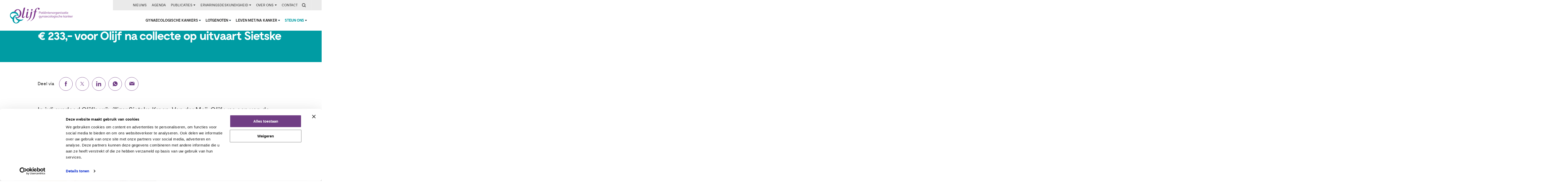

--- FILE ---
content_type: text/html; charset=UTF-8
request_url: https://olijf.nl/nieuws/233-voor-olijf-na-collecte-op-uitvaart-sietske
body_size: 20697
content:
<!DOCTYPE html>
<html lang="nl">
<head>
    <meta name="viewport" content="width=device-width, initial-scale=1.0">
    <link rel="stylesheet" type="text/css" href="/dist/css/styles.css?id=66d0a160e98f4634e65636021caf5ea3">
    <meta charset="UTF-8">

    
    <link rel="apple-touch-icon" sizes="180x180" href="/dist/img/default/apple-touch-icon.png">
    <link rel="icon" type="image/png" sizes="32x32" href="/dist/img/default/favicon-32x32.png">
    <link rel="icon" type="image/png" sizes="16x16" href="/dist/img/default/favicon-16x16.png">
    <link rel="manifest" href="/dist/img/default/site.webmanifest">
    <link rel="mask-icon" href="/dist/img/default/safari-pinned-tab.svg" color="#5bbad5">
    <link rel="shortcut icon" href="/dist/img/default/favicon.ico">
    <meta name="msapplication-TileColor" content="#da532c">
    <meta name="msapplication-config" content="/dist/img/default/browserconfig.xml">
    <meta name="theme-color" content="#ffffff">

    <script type="text/javascript">
        window.csrfTokenName = '';
        window.csrfTokenValue = '';

        var tellAFriendRecaptcha;
        var onloadRecaptcha = function() {
            var siteKey = '6Lcu_c8ZAAAAAOVG14ZOvcHNfz1ci9hF9unMBACw';
            tellAFriendRecaptcha = grecaptcha.render('tell-a-friend-recaptcha', {
                'sitekey': siteKey
            });
        }
    </script>

    <!-- Google Tag Manager -->
    <script>
        (function(w,d,s,l,i){w[l]=w[l]||[];w[l].push({'gtm.start':
        new Date().getTime(),event:'gtm.js'});var f=d.getElementsByTagName(s)[0],
        j=d.createElement(s),dl=l!='dataLayer'?'&l='+l:'';j.async=true;j.src=
        'https://www.googletagmanager.com/gtm.js?id='+i+dl;f.parentNode.insertBefore(j,f);
        })(window,document,'script','dataLayer','GTM-58D2PLK');
    </script>
    <!-- End Google Tag Manager -->

    <title>€ 233,- voor Olijf na collecte op uitvaart Sietske | Olijf</title><meta name="generator" content="SEOmatic">
<meta name="referrer" content="no-referrer-when-downgrade">
<meta name="robots" content="all">
<meta content="nl_NL" property="og:locale">
<meta content="Olijf" property="og:site_name">
<meta content="website" property="og:type">
<meta content="https://olijf.nl/nieuws/233-voor-olijf-na-collecte-op-uitvaart-sietske" property="og:url">
<meta content="€ 233,- voor Olijf na collecte op uitvaart Sietske" property="og:title">
<meta name="twitter:card" content="summary_large_image">
<meta name="twitter:site" content="@stichtingolijf">
<meta name="twitter:creator" content="@stichtingolijf">
<meta name="twitter:title" content="€ 233,- voor Olijf na collecte op uitvaart Sietske">
<link href="https://olijf.nl/nieuws/233-voor-olijf-na-collecte-op-uitvaart-sietske" rel="canonical">
<link href="https://olijf.nl/" rel="home">
<link type="text/plain" href="https://olijf.nl/humans.txt" rel="author">

    <script src="https://www.google.com/recaptcha/api.js?onload=onloadRecaptcha&amp;render=explicit" async defer></script>
</head>
<body class="default preload">
    

    <!-- Google Tag Manager (noscript) -->
    <noscript><iframe src="https://www.googletagmanager.com/ns.html?id=GTM-58D2PLK"height="0" width="0" style="display:none;visibility:hidden"></iframe></noscript>
    <!-- End Google Tag Manager (noscript) -->

    <div id="curtains"></div>

    <section class="popup full-hd">
        <div class="close" onclick="closeCurtains()">×</div>
        <div class="content">
            <iframe id="video-iframe" class="js-video-iframe" frameborder="0" title="Video popup" webkitallowfullscreen mozallowfullscreen allowfullscreen></iframe>
        </div>
    </section>

    <section class="popup tell-a-friend">
        <div class="close" onclick="closeCurtains()">×</div>
        <div class="content">
            <span class="text">
                <span class="title"></span>
            </span>
            <section class="alert success js-tell-a-friend-msg">
                <div class="text-wrapper">
                    <span class="icon-and-title">
                        <svg version="1.1" viewBox="0 0 13 10" xmlns="http://www.w3.org/2000/svg"> <g fill="none" fill-rule="evenodd"> <g transform="translate(-343 -1855)" fill="#fff"> <g transform="translate(330 1830)"> <g transform="translate(19.899 28.657) rotate(45) translate(-4 -6)"> <rect y="9" width="7" height="2"/> <rect transform="translate(6.2929 5.7071) rotate(90) translate(-6.2929 -5.7071)" x="1.2929" y="4.7071" width="10" height="2"/> </g> </g> </g> </g> </svg>
                        <span class="title">...</span>
                    </span>
                </div>
            </section>
            <form method="post" action="mail-module/tell-a-friend/index" class="form js-tell-a-friend-form">
                <label class="two-col">
                    Bericht *
                    <div class="message message-preview"></div>
                </label>
                <label class="two-col">
                    Je naam *
                    <input type="text" name="name" required>
                </label>
                <label class="two-col">
                    Naam ontvanger *
                    <input type="text" name="friend_name" required>
                </label>
                <label class="two-col">
                    E-mailadres ontvanger *
                    <input type="email" name="friend_email" required>
                </label>
                <span class="two-col">
                    <div id="tell-a-friend-recaptcha"></div>
                </span>
                <span class="two-col">
                    <input type="submit" class="button bg-orange" value="Verstuur">
                </span>
            </form>
        </div>
    </section>

    
<nav id="nav-main">
    <div class="keep-centered">
        <div class="logo-and-mobile-menu">
            <a href="/" class="logo">
                <svg fill="none" xmlns="http://www.w3.org/2000/svg" viewBox="0 0 353 89"><path d="M31.362 24.275c3.217-7.515 9.018-12.216 14.611-11.123 6.052 1.183 9.908 8.765 9.626 17.904a32.048 32.048 0 0 1-1.328 8.187c-.736 2.465-1.739 4.714-2.933 6.667-1.087 1.776-2.33 3.307-3.676 4.533l-.1.092c-1.902 1.703-4.001 2.799-6.141 3.119a8.532 8.532 0 0 1-2.928-.06c-1.698-.33-3.22-1.17-4.529-2.4-1.207-1.134-2.23-2.605-3.037-4.329.466.997 1.72 5.524 5.235 9.798.028.008.053.018.081.025l.042.012c.053.013.104.029.157.042 2.708.694 5.445.778 8.089.333a20.868 20.868 0 0 0 4.763-1.41 23.023 23.023 0 0 0 6.13-3.907c3.078-2.716 5.575-6.31 7.114-10.528a27.263 27.263 0 0 0 1.623-7.902c.587-11.011-5.734-20.97-15.693-23.522C38.52 7.26 28.196 12.94 23.412 22.858c1.979.051 3.995.326 6.014.844.658.168 1.304.36 1.936.573Z" fill="#803A8E"/><path d="M32.616 84.155c-6.06-1.185-9.917-8.782-9.626-17.935a32.236 32.236 0 0 1 1.335-8.184c.736-2.455 1.735-4.693 2.925-6.64 1.07-1.75 2.294-3.262 3.618-4.479-.58 2.4-.685 4.82-.368 7.176.174 1.3.477 2.58.898 3.827.79 2.342 2.001 4.564 3.567 6.578 2.956 3.8 7.183 6.85 12.262 8.532-3.217 7.516-9.017 12.219-14.611 11.125ZM16.049 56.08C7.972 52.96 2.813 46.903 3.952 41.073c1.142-5.842 8.245-9.637 16.955-9.64a31.676 31.676 0 0 1 5.776.532 32.47 32.47 0 0 1 2.444.55c3.217.857 6.096 2.163 8.472 3.763.817.55 1.57 1.136 2.261 1.75a17.174 17.174 0 0 1 2.38 2.562l-.066-.018-.029-.008a19.305 19.305 0 0 0-5.079-.604c-1.068.015-2.13.116-3.175.302a20.885 20.885 0 0 0-4.596 1.38 23.012 23.012 0 0 0-6.13 3.907c-3.08 2.717-5.575 6.312-7.116 10.53Zm38.087 10.46c-4.654-.956-8.822-2.682-12.203-4.883-2.407-1.428-4.287-3.19-5.77-4.995-3.516-4.274-4.77-8.801-5.236-9.798a14.626 14.626 0 0 1 2.632-1.926c1.11-.626 2.258-1.054 3.42-1.253a8.582 8.582 0 0 1 3.117.027c1.644.322 3.125 1.12 4.407 2.289 1.233 1.126 2.28 2.598 3.106 4.333a19.44 19.44 0 0 0 .36-7.198 20.449 20.449 0 0 0-.894-3.79 21.801 21.801 0 0 0-1.542-3.5 23.112 23.112 0 0 0-2.024-3.079c-2.934-3.771-7.12-6.804-12.147-8.493a27.463 27.463 0 0 0-1.936-.573 27.07 27.07 0 0 0-6.014-.844c-10.724-.284-20.31 5.98-22.805 15.722-2.613 10.203 3.428 20.8 13.82 25.41-.584 11.008 5.738 20.964 15.693 23.513 9.963 2.55 20.299-3.147 25.074-13.09 8.617.183 16.48-3.858 20.496-10.53-5.24 3.198-13.193 4.374-21.554 2.657Z" fill="#009BA8"/><path d="M79.565 27.55c.28-1.192.56-2.628.832-4.196l3.038-13.998 1.404-6.127c.448-2.18.537-3.226-.83-3.229-.445 0-1.369.227-1.656.299-3.406.99-5.53.713-6.617 7.368L75.7 7.9c-.565 3.269-7.433 34.042-7.433 34.042-.603 2.703-1.43 5.787-1.43 8.642 0 4.063 1.506 7.069 5.413 7.069 3.908 0 7.522-2.404 10.075-5.341.604-.75 2.634-3.157 2.634-4.207 0-.456-.301-.903-.754-.903-1.203 0-2.856 5.94-7.14 5.94-1.731 0-2.484-1.732-2.484-3.31 0-1.425.753-4.885 1.13-6.464 0 0 2.147-8.543 3.853-15.819Zm43.989 3.596 1.405-6.125c.448-2.18.537-3.227-.831-3.23-.445 0-1.367.227-1.655.299-3.406.99-5.53.713-6.617 7.368 0 0-2.563 15.933-3.573 20.371-2.914 10.74-8.677 20.111-15.41 23.01-.535.226-1.738.751-1.738 1.429 0 .377.378.676.681.676.974 0 4.435-2.404 5.036-2.781 13.306-8.495 17.447-17.14 20.751-32.105l1.951-8.912Zm-1.419-13.717c2.835 0 5.228-2.224 5.228-5.067 0-2.224-1.779-3.838-3.947-3.838-2.558 0-4.954 2.224-4.954 4.785 0 2.281 1.224 4.12 3.673 4.12Zm36.341-15.86c-11.052 0-16.013 6.688-19.397 16.464-1.054 3.153-.899 4.281-4.665 4.281h-.976c-.827 0-2.409 0-2.409 1.054 0 .903 1.28.903 1.882.903h4.589l-4.436 21.802c-2.486 12.256-8.8 23.533-16.311 26.767-.533.225-1.738.75-1.738 1.428 0 .377.379.676.681.676.975 0 4.436-2.404 5.039-2.781 13.305-8.495 17.445-17.14 20.748-32.105l3.459-15.787h5.187c.756 0 2.258.225 2.258-.98 0-1.35-1.577-.977-2.406-.977h-4.511l1.425-6.466c.828-3.907 2.181-12.026 7.519-12.026 2.556 0 2.556 2.03 2.782 3.984.227 2.178 1.879 3.986 4.287 3.986 2.555 0 4.735-2.775 4.735-5.48 0-4.058-4.282-4.744-7.742-4.744Zm-54.158 51.425c.753-.979 2.782-3.611 2.782-4.818 0-.447-.227-.673-.601-.673-1.428 0-2.333 5.64-6.314 5.64-1.964 0-2.861-1.43-2.861-3.16 0-1.2.16-3.472.462-4.677l.148-.88 2.799-13.164 1.405-6.126c.447-2.18.537-3.226-.831-3.23-.445 0-1.368.228-1.656.299-3.405.99-5.528.713-6.617 7.368 0 0-1.489 9.922-2.56 15.654a46.997 46.997 0 0 0-.427 2.169c-.035.157-.067.307-.1.447l.026.005c-.145.913-.241 1.79-.241 2.512 0 4.512 1.579 7.291 5.938 7.291 3.682 0 6.465-1.803 8.648-4.658Zm-8.504-39.685c0-2.561 2.396-4.785 4.953-4.785 2.175 0 3.953 1.614 3.953 3.838 0 2.842-2.395 5.067-5.234 5.067-2.448 0-3.672-1.839-3.672-4.12ZM167.641 27.954c.937 0 1.643-.201 2.118-.605.474-.403.711-.984.711-1.743 0-.76-.237-1.337-.711-1.735-.475-.397-1.181-.597-2.118-.597h-3.469v4.68h3.469Zm-4.928-5.889h5.053c1.305 0 2.322.314 3.051.942.73.63 1.095 1.496 1.095 2.599 0 1.102-.368 1.972-1.103 2.606-.736.635-1.75.952-3.043.952h-3.594v5.569h-1.459V22.065ZM179.314 32.775c.474-.6.711-1.45.711-2.553s-.237-1.952-.711-2.545c-.475-.592-1.151-.889-2.029-.889-.878 0-1.562.305-2.054.916-.493.611-.739 1.462-.739 2.554 0 1.09.243 1.933.73 2.526.486.593 1.174.89 2.063.89.878 0 1.554-.3 2.029-.899Zm2.134-6.983v8.949h-1.423v-1.62a2.83 2.83 0 0 1-1.183 1.29c-.528.303-1.142.455-1.842.455-.795 0-1.491-.19-2.09-.57-.599-.38-1.061-.917-1.388-1.61-.326-.694-.489-1.504-.489-2.428 0-.926.166-1.741.498-2.447.332-.706.798-1.254 1.397-1.646.599-.392 1.289-.587 2.072-.587.7 0 1.311.154 1.833.462.522.309.92.742 1.192 1.3V25.79h1.423ZM185.896 26.93v4.893c0 .665.136 1.13.409 1.397.273.267.659.4 1.157.4.332 0 .652-.053.961-.16v1.227c-.368.12-.784.179-1.246.179-.854 0-1.521-.24-2.001-.721-.481-.48-.721-1.19-.721-2.126V26.93h-1.744v-1.139h1.744v-2.295l1.441-.515v2.81h2.562v1.14h-2.562ZM189.935 25.783h1.441v8.95h-1.441v-8.95Zm1.618-2.152h-1.761v-1.637h1.761v1.637ZM199.914 23.578h-1.602v-1.53h1.602v1.53Zm-3.079 0h-1.601v-1.53h1.601v1.53Zm-1.058 3.79c-.469.45-.769 1.085-.899 1.904h5.213c-.071-.843-.318-1.483-.738-1.922-.421-.439-1.005-.659-1.752-.659-.748 0-1.356.226-1.824.676Zm5.613 2.847h-6.566c.012 1.138.277 1.998.793 2.58.515.58 1.265.871 2.25.871 1.044 0 2.004-.35 2.883-1.05l.48 1.05c-.392.367-.893.658-1.504.872a5.648 5.648 0 0 1-1.877.32c-1.399 0-2.497-.412-3.291-1.236-.795-.824-1.192-1.955-1.192-3.39 0-.913.178-1.722.534-2.428a3.974 3.974 0 0 1 1.495-1.646c.64-.392 1.369-.587 2.187-.587 1.186 0 2.117.388 2.794 1.165.676.777 1.014 1.848 1.014 3.212v.267ZM210.998 29.11v5.623h-1.441v-5.551c0-.83-.166-1.439-.499-1.824-.332-.386-.854-.579-1.566-.579-.829 0-1.493.256-1.991.765-.499.51-.748 1.199-.748 2.064v5.125h-1.441v-6.441c0-.926-.048-1.762-.142-2.51h1.369l.143 1.603a2.965 2.965 0 0 1 1.227-1.344c.546-.314 1.169-.471 1.869-.471 2.147 0 3.22 1.18 3.22 3.54ZM215.376 26.93v4.893c0 .665.136 1.13.41 1.397.273.267.658.4 1.156.4.332 0 .652-.053.961-.16v1.227c-.368.12-.783.179-1.246.179-.854 0-1.521-.24-2.001-.721-.481-.48-.721-1.19-.721-2.126V26.93h-1.744v-1.139h1.744v-2.295l1.441-.515v2.81h2.562v1.14h-2.562ZM221.292 27.375c-.469.451-.768 1.085-.899 1.904h5.214c-.072-.843-.318-1.482-.739-1.921-.421-.439-1.006-.659-1.752-.659-.748 0-1.356.225-1.824.676Zm5.614 2.847h-6.566c.012 1.138.276 1.998.791 2.58.517.58 1.267.872 2.251.872 1.044 0 2.005-.35 2.883-1.05l.48 1.05c-.391.367-.892.657-1.503.872a5.656 5.656 0 0 1-1.878.32c-1.399 0-2.497-.413-3.291-1.237-.795-.824-1.192-1.954-1.192-3.39 0-.912.178-1.722.534-2.428a3.99 3.99 0 0 1 1.494-1.646c.641-.391 1.37-.587 2.189-.587 1.186 0 2.117.389 2.793 1.166.676.776 1.015 1.848 1.015 3.21v.268ZM236.512 29.11v5.623h-1.442v-5.551c0-.83-.165-1.439-.498-1.824-.332-.386-.854-.579-1.566-.579-.83 0-1.494.256-1.992.765-.499.51-.747 1.199-.747 2.064v5.125h-1.441v-6.441c0-.926-.048-1.762-.142-2.51h1.369l.142 1.603a2.973 2.973 0 0 1 1.228-1.344c.546-.314 1.169-.471 1.868-.471 2.147 0 3.221 1.18 3.221 3.54ZM244.714 32.793c.474-.587.712-1.444.712-2.57 0-1.091-.244-1.937-.73-2.536-.487-.6-1.163-.899-2.028-.899-.878 0-1.56.3-2.047.899-.486.599-.729 1.444-.729 2.535 0 1.127.24 1.984.721 2.57.48.588 1.165.882 2.055.882.889 0 1.571-.294 2.046-.881Zm-4.27 1.504a3.819 3.819 0 0 1-1.486-1.62c-.35-.699-.524-1.517-.524-2.454 0-.938.174-1.756.524-2.456.35-.7.845-1.24 1.486-1.62.64-.379 1.381-.568 2.224-.568.841 0 1.584.19 2.224.568.64.38 1.135.92 1.485 1.62.35.7.525 1.518.525 2.456 0 .937-.175 1.755-.525 2.454-.35.7-.845 1.24-1.485 1.62-.64.379-1.383.569-2.224.569-.843 0-1.584-.19-2.224-.57ZM253.859 25.676l-.036 1.317a2.86 2.86 0 0 0-.943-.142c-.866 0-1.509.27-1.93.809-.422.54-.632 1.196-.632 1.966v5.107h-1.441v-6.441c0-.926-.047-1.762-.143-2.51h1.37l.143 1.655c.225-.604.587-1.067 1.085-1.387.498-.32 1.068-.48 1.709-.48.296 0 .568.035.818.106ZM260.665 32.41c.492-.575.738-1.367.738-2.375 0-1.009-.246-1.8-.738-2.375-.492-.576-1.172-.864-2.037-.864-.878 0-1.569.288-2.073.864-.505.575-.756 1.366-.756 2.375 0 1.008.251 1.8.756 2.375.504.575 1.195.863 2.073.863.865 0 1.545-.288 2.037-.863Zm2.179-6.61v8.879c0 1.328-.341 2.333-1.022 3.015-.682.682-1.688 1.023-3.017 1.023-1.363 0-2.538-.309-3.522-.925l.249-1.174c.569.32 1.105.551 1.61.693a6.106 6.106 0 0 0 1.663.214c.867 0 1.519-.228 1.958-.685.439-.456.658-1.136.658-2.037v-2.117a3.022 3.022 0 0 1-1.201 1.325c-.528.315-1.154.471-1.877.471-.782 0-1.48-.183-2.09-.551a3.67 3.67 0 0 1-1.416-1.565c-.331-.676-.497-1.454-.497-2.331 0-.878.166-1.655.497-2.332a3.674 3.674 0 0 1 1.416-1.565c.61-.368 1.308-.552 2.09-.552.712 0 1.331.155 1.859.463.528.308.928.741 1.201 1.299V25.8h1.441ZM271.1 32.775c.474-.6.711-1.45.711-2.553s-.237-1.952-.711-2.545c-.475-.592-1.151-.889-2.029-.889-.878 0-1.563.305-2.055.916-.492.611-.738 1.462-.738 2.554 0 1.09.243 1.933.729 2.526.487.593 1.174.89 2.064.89.878 0 1.554-.3 2.029-.899Zm2.134-6.983v8.949h-1.423v-1.62c-.26.558-.656.988-1.183 1.29-.528.303-1.142.455-1.841.455-.795 0-1.492-.19-2.091-.57-.6-.38-1.062-.917-1.388-1.61-.327-.694-.489-1.504-.489-2.428 0-.926.166-1.741.498-2.447.333-.706.798-1.254 1.397-1.646.599-.392 1.29-.587 2.073-.587.699 0 1.31.154 1.832.462.522.309.919.742 1.192 1.3V25.79h1.423ZM283.447 29.11v5.623h-1.441v-5.551c0-.83-.166-1.439-.498-1.824-.333-.386-.855-.579-1.566-.579-.83 0-1.495.256-1.993.765-.498.51-.747 1.199-.747 2.064v5.125h-1.441v-6.441c0-.926-.048-1.762-.142-2.51h1.37l.142 1.603a2.967 2.967 0 0 1 1.228-1.344c.545-.314 1.168-.471 1.868-.471 2.147 0 3.22 1.18 3.22 3.54ZM285.903 25.783h1.442v8.95h-1.442v-8.95Zm1.62-2.152h-1.761v-1.637h1.761v1.637ZM289.318 33.709l.481-1.068c.486.38.978.653 1.477.819a5.25 5.25 0 0 0 1.671.249c.677 0 1.19-.116 1.54-.347.35-.23.525-.566.525-1.006 0-.355-.119-.64-.356-.854-.238-.213-.629-.379-1.174-.498l-1.512-.356c-.748-.165-1.326-.462-1.735-.889a2.137 2.137 0 0 1-.614-1.53c0-.783.314-1.42.943-1.912.628-.493 1.459-.74 2.491-.74.628 0 1.221.102 1.779.303a3.784 3.784 0 0 1 1.405.872l-.48 1.05c-.843-.7-1.743-1.05-2.704-1.05-.641 0-1.137.122-1.486.364-.35.244-.525.585-.525 1.024 0 .368.11.658.33.872.219.213.572.38 1.058.498l1.512.373c.83.19 1.447.484 1.851.88.403.399.604.918.604 1.558 0 .771-.313 1.388-.943 1.85-.628.463-1.483.695-2.562.695-1.506 0-2.698-.386-3.576-1.157ZM304.175 32.775c.474-.6.712-1.45.712-2.553s-.238-1.952-.712-2.545c-.474-.592-1.151-.889-2.029-.889-.877 0-1.563.305-2.055.916-.492.611-.738 1.462-.738 2.554 0 1.09.244 1.933.729 2.526.487.593 1.175.89 2.064.89.878 0 1.555-.3 2.029-.899Zm2.135-6.983v8.949h-1.423v-1.62a2.837 2.837 0 0 1-1.184 1.29c-.528.303-1.141.455-1.841.455-.795 0-1.492-.19-2.091-.57-.599-.38-1.061-.917-1.387-1.61-.327-.694-.489-1.504-.489-2.428 0-.926.165-1.741.498-2.447.332-.706.797-1.254 1.396-1.646.599-.392 1.29-.587 2.073-.587.7 0 1.311.154 1.832.462a3.02 3.02 0 0 1 1.193 1.3V25.79h1.423ZM310.757 26.93v4.893c0 .665.136 1.13.41 1.397.272.267.658.4 1.156.4.331 0 .652-.053.961-.16v1.227c-.368.12-.782.179-1.246.179-.854 0-1.521-.24-2.001-.721-.481-.48-.721-1.19-.721-2.126V26.93h-1.744v-1.139h1.744v-2.295l1.441-.515v2.81h2.563v1.14h-2.563ZM314.795 25.783h1.441v8.95h-1.441v-8.95Zm1.62-2.152h-1.762v-1.637h1.762v1.637ZM320.642 27.375c-.469.451-.769 1.085-.899 1.904h5.213c-.071-.843-.318-1.482-.738-1.921-.421-.439-1.006-.659-1.753-.659-.747 0-1.355.225-1.823.676Zm5.612 2.847h-6.565c.012 1.138.276 1.998.792 2.58.516.58 1.266.872 2.251.872 1.043 0 2.004-.35 2.883-1.05l.479 1.05c-.391.367-.892.657-1.503.872a5.646 5.646 0 0 1-1.877.32c-1.4 0-2.497-.413-3.291-1.237-.795-.824-1.193-1.954-1.193-3.39 0-.912.178-1.722.534-2.428a3.985 3.985 0 0 1 1.495-1.646c.64-.391 1.369-.587 2.188-.587 1.186 0 2.117.389 2.793 1.166.676.776 1.014 1.848 1.014 3.21v.268ZM168.325 52.629c.492-.575.738-1.367.738-2.375 0-1.009-.246-1.8-.738-2.375-.492-.576-1.172-.864-2.037-.864-.878 0-1.569.288-2.074.864-.503.575-.755 1.366-.755 2.375 0 1.008.252 1.8.755 2.375.505.575 1.196.862 2.074.862.865 0 1.545-.287 2.037-.862Zm2.18-6.61v8.879c0 1.328-.341 2.332-1.024 3.014-.682.683-1.687 1.024-3.015 1.024-1.364 0-2.539-.309-3.523-.925l.249-1.175c.569.321 1.106.552 1.61.694a6.108 6.108 0 0 0 1.664.214c.865 0 1.518-.228 1.957-.686.438-.456.658-1.135.658-2.036v-2.118a3.022 3.022 0 0 1-1.201 1.325c-.528.315-1.154.472-1.877.472-.783 0-1.48-.183-2.09-.551a3.662 3.662 0 0 1-1.415-1.566c-.332-.676-.498-1.453-.498-2.33 0-.878.166-1.655.498-2.332a3.666 3.666 0 0 1 1.415-1.565c.61-.368 1.307-.552 2.09-.552.711 0 1.332.154 1.859.463.528.308.929.74 1.201 1.298V46.02h1.442ZM180.878 46.01l-4.182 9.768c-.439 1.02-.99 1.767-1.654 2.241-.664.475-1.483.802-2.455.98l-.303-1.122c.842-.19 1.48-.442 1.913-.756.433-.315.792-.797 1.076-1.45l.356-.8-3.79-8.861h1.512l3.025 7.384 3.06-7.384h1.442ZM189.881 49.337v5.622h-1.441v-5.55c0-.83-.166-1.439-.498-1.825-.332-.385-.854-.578-1.566-.578-.83 0-1.494.256-1.993.764-.498.511-.747 1.2-.747 2.065v5.124h-1.441v-6.44c0-.926-.047-1.762-.142-2.51h1.37l.142 1.602a2.968 2.968 0 0 1 1.228-1.343c.545-.314 1.168-.472 1.868-.472 2.147 0 3.22 1.18 3.22 3.54ZM198.081 52.994c.474-.6.712-1.45.712-2.553 0-1.104-.238-1.952-.712-2.545s-1.15-.89-2.028-.89c-.878 0-1.563.306-2.055.917-.492.611-.738 1.462-.738 2.553s.242 1.934.729 2.526c.486.594 1.174.89 2.064.89.878 0 1.554-.299 2.028-.898Zm2.135-6.984v8.95h-1.423v-1.62a2.84 2.84 0 0 1-1.183 1.29c-.528.303-1.142.454-1.842.454-.795 0-1.491-.19-2.09-.57-.599-.379-1.062-.916-1.388-1.61-.326-.693-.489-1.503-.489-2.428 0-.926.165-1.74.497-2.447.333-.705.798-1.253 1.397-1.645.599-.392 1.29-.587 2.073-.587.7 0 1.311.154 1.832.462.523.309.92.741 1.193 1.299V46.01h1.423ZM204.62 47.594c-.468.45-.768 1.085-.898 1.904h5.213c-.071-.843-.318-1.483-.739-1.922-.421-.438-1.005-.658-1.752-.658-.747 0-1.355.225-1.824.676Zm5.613 2.846h-6.565c.012 1.139.276 2 .792 2.58.516.581 1.266.872 2.251.872 1.043 0 2.004-.35 2.882-1.05l.481 1.05c-.392.368-.893.658-1.504.872a5.648 5.648 0 0 1-1.877.32c-1.4 0-2.497-.412-3.291-1.237-.795-.824-1.192-1.953-1.192-3.389 0-.913.178-1.722.533-2.429a3.984 3.984 0 0 1 1.495-1.645c.64-.391 1.37-.587 2.189-.587 1.185 0 2.116.389 2.793 1.165.676.777 1.013 1.848 1.013 3.211v.267ZM213.641 54.515a3.815 3.815 0 0 1-1.495-1.61c-.349-.695-.524-1.504-.524-2.429 0-.926.178-1.74.534-2.447a3.919 3.919 0 0 1 1.521-1.645c.658-.392 1.425-.587 2.303-.587.606 0 1.19.103 1.753.31.563.208 1.029.496 1.397.864l-.481 1.068c-.451-.356-.886-.617-1.307-.783a3.497 3.497 0 0 0-1.29-.25c-.914 0-1.631.306-2.153.916-.522.612-.783 1.463-.783 2.554 0 1.08.258 1.918.775 2.518.515.598 1.235.898 2.161.898a3.48 3.48 0 0 0 1.29-.249c.421-.166.856-.427 1.307-.783l.481 1.068c-.38.356-.858.637-1.432.845a5.244 5.244 0 0 1-1.788.311c-.867 0-1.622-.19-2.269-.57ZM226.442 53.011c.474-.587.711-1.444.711-2.57 0-1.091-.243-1.937-.729-2.536-.487-.599-1.163-.898-2.028-.898-.879 0-1.56.3-2.047.898-.486.6-.729 1.445-.729 2.536 0 1.126.24 1.983.72 2.57.48.587 1.166.881 2.056.881.889 0 1.571-.294 2.046-.88Zm-4.271 1.504a3.817 3.817 0 0 1-1.485-1.62c-.35-.698-.525-1.517-.525-2.454 0-.937.175-1.756.525-2.455.349-.7.845-1.24 1.485-1.62.641-.38 1.382-.569 2.225-.569.841 0 1.583.19 2.223.569.641.38 1.136.92 1.486 1.62.349.7.524 1.518.524 2.455s-.175 1.756-.524 2.455a3.82 3.82 0 0 1-1.486 1.62c-.64.379-1.382.568-2.223.568-.843 0-1.584-.19-2.225-.569ZM230.604 41.864h1.441V54.96h-1.441V41.864ZM240.32 53.011c.475-.587.712-1.444.712-2.57 0-1.091-.244-1.937-.729-2.536-.487-.599-1.163-.898-2.029-.898-.878 0-1.559.3-2.046.898-.487.6-.73 1.445-.73 2.536 0 1.126.241 1.983.721 2.57.48.587 1.165.881 2.055.881.89 0 1.571-.294 2.046-.88Zm-4.27 1.504a3.82 3.82 0 0 1-1.486-1.62c-.349-.698-.524-1.517-.524-2.454 0-.937.175-1.756.524-2.455.35-.7.845-1.24 1.486-1.62.641-.38 1.381-.569 2.224-.569.842 0 1.584.19 2.224.569.641.38 1.135.92 1.486 1.62.349.7.524 1.518.524 2.455s-.175 1.756-.524 2.455c-.351.7-.845 1.24-1.486 1.62-.64.379-1.382.568-2.224.568-.843 0-1.583-.19-2.224-.569ZM250.275 52.629c.492-.575.738-1.367.738-2.375 0-1.009-.246-1.8-.738-2.375-.492-.576-1.172-.864-2.038-.864-.878 0-1.568.288-2.073.864-.504.575-.755 1.366-.755 2.375 0 1.008.251 1.8.755 2.375.505.575 1.195.862 2.073.862.866 0 1.546-.287 2.038-.862Zm2.18-6.61v8.879c0 1.328-.342 2.332-1.024 3.014-.682.683-1.688 1.024-3.016 1.024-1.363 0-2.538-.309-3.523-.925l.25-1.175c.568.321 1.106.552 1.61.694a6.106 6.106 0 0 0 1.663.214c.866 0 1.519-.228 1.958-.686.438-.456.658-1.135.658-2.036v-2.118a3.028 3.028 0 0 1-1.201 1.325c-.528.315-1.154.472-1.878.472-.782 0-1.48-.183-2.09-.551a3.662 3.662 0 0 1-1.415-1.566c-.331-.676-.498-1.453-.498-2.33 0-.878.167-1.655.498-2.332a3.666 3.666 0 0 1 1.415-1.565c.61-.368 1.308-.552 2.09-.552.712 0 1.332.154 1.86.463.527.308.928.74 1.201 1.298V46.02h1.442ZM254.961 46.01h1.442v8.95h-1.442v-8.95Zm1.619-2.153h-1.762V42.22h1.762v1.637ZM258.378 53.928l.48-1.068c.487.379.979.653 1.477.818.498.166 1.055.25 1.672.25.676 0 1.189-.116 1.54-.347.349-.231.524-.567.524-1.006 0-.356-.118-.64-.356-.854-.237-.214-.628-.38-1.174-.498l-1.512-.356c-.748-.166-1.325-.463-1.734-.889a2.133 2.133 0 0 1-.614-1.53c0-.784.314-1.421.943-1.913.628-.492 1.459-.738 2.491-.738.628 0 1.221.1 1.778.302a3.78 3.78 0 0 1 1.406.872l-.48 1.05c-.843-.7-1.744-1.05-2.704-1.05-.641 0-1.137.122-1.487.364-.349.243-.524.585-.524 1.023 0 .368.109.659.329.872.22.214.572.38 1.059.498l1.511.374c.831.19 1.448.484 1.851.88.403.398.606.917.606 1.557 0 .772-.315 1.389-.943 1.85-.63.463-1.484.695-2.563.695-1.506 0-2.699-.385-3.576-1.156ZM268.973 54.515a3.819 3.819 0 0 1-1.494-1.61c-.35-.695-.525-1.504-.525-2.429 0-.926.178-1.74.534-2.447a3.925 3.925 0 0 1 1.521-1.645c.658-.392 1.426-.587 2.303-.587.606 0 1.19.103 1.754.31.563.208 1.029.496 1.396.864l-.48 1.068c-.451-.356-.886-.617-1.308-.783a3.497 3.497 0 0 0-1.29-.25c-.913 0-1.631.306-2.153.916-.522.612-.782 1.463-.782 2.554 0 1.08.257 1.918.774 2.518.516.598 1.236.898 2.161.898a3.48 3.48 0 0 0 1.29-.249c.422-.166.857-.427 1.308-.783l.48 1.068c-.38.356-.857.637-1.432.845a5.24 5.24 0 0 1-1.788.311c-.866 0-1.622-.19-2.269-.57ZM283.713 49.337v5.622h-1.442v-5.55c0-.83-.166-1.439-.498-1.825-.332-.385-.854-.578-1.566-.578-.829 0-1.494.256-1.992.764-.499.511-.747 1.2-.747 2.065v5.124h-1.442V41.864h1.442v5.605a2.9 2.9 0 0 1 1.218-1.246c.528-.284 1.131-.427 1.807-.427 2.146 0 3.22 1.18 3.22 3.54ZM288.047 47.594c-.469.45-.769 1.085-.899 1.903h5.213c-.071-.842-.318-1.482-.738-1.92-.421-.44-1.006-.66-1.753-.66-.747 0-1.355.226-1.823.677Zm5.612 2.846h-6.565c.012 1.139.276 2 .792 2.58.517.581 1.266.872 2.251.872 1.043 0 2.004-.35 2.883-1.05l.479 1.05c-.391.367-.892.658-1.503.872a5.648 5.648 0 0 1-1.877.32c-1.4 0-2.497-.412-3.291-1.237-.795-.824-1.193-1.953-1.193-3.39 0-.912.178-1.722.534-2.428a3.984 3.984 0 0 1 1.495-1.645c.64-.392 1.369-.587 2.188-.587 1.186 0 2.117.389 2.793 1.165.676.777 1.014 1.848 1.014 3.211v.267ZM305.988 54.96l-4.591-4.306v4.305h-1.441V41.864h1.441v8.256l4.218-4.092h1.832l-4.484 4.288 4.911 4.643h-1.886ZM314.44 52.994c.475-.6.712-1.45.712-2.553 0-1.104-.237-1.952-.712-2.545-.474-.593-1.15-.89-2.028-.89-.877 0-1.563.306-2.055.917-.492.611-.738 1.462-.738 2.553s.243 1.934.729 2.526c.487.594 1.175.89 2.064.89.878 0 1.554-.299 2.028-.898Zm2.135-6.984v8.95h-1.423v-1.62c-.26.558-.655.988-1.183 1.29-.528.303-1.142.454-1.842.454-.794 0-1.491-.19-2.09-.57-.599-.379-1.061-.916-1.388-1.61-.326-.693-.489-1.503-.489-2.428 0-.926.166-1.74.498-2.447.332-.705.798-1.253 1.397-1.645.599-.392 1.289-.587 2.072-.587.7 0 1.311.154 1.833.462.522.309.919.741 1.192 1.299V46.01h1.423ZM326.787 49.337v5.622h-1.441v-5.55c0-.83-.167-1.439-.499-1.825-.332-.385-.854-.578-1.566-.578-.829 0-1.494.256-1.992.764-.498.511-.747 1.2-.747 2.065v5.124h-1.441v-6.44c0-.926-.048-1.762-.142-2.51h1.369l.143 1.602a2.966 2.966 0 0 1 1.227-1.343c.546-.314 1.169-.472 1.869-.472 2.147 0 3.22 1.18 3.22 3.54ZM335.274 54.96l-4.591-4.306v4.305h-1.441V41.864h1.441v8.256l4.218-4.092h1.832l-4.483 4.288 4.91 4.643h-1.886ZM339.854 47.594c-.468.45-.768 1.085-.898 1.904h5.212c-.07-.843-.317-1.483-.737-1.922-.421-.438-1.006-.658-1.753-.658-.747 0-1.356.225-1.824.676Zm5.613 2.846h-6.565c.012 1.139.276 2 .792 2.58.516.581 1.266.872 2.251.872 1.043 0 2.004-.35 2.882-1.05l.48 1.05c-.391.368-.892.658-1.503.872a5.65 5.65 0 0 1-1.878.32c-1.399 0-2.497-.412-3.29-1.237-.795-.824-1.193-1.953-1.193-3.389 0-.913.178-1.722.534-2.429a3.984 3.984 0 0 1 1.495-1.645c.64-.391 1.369-.587 2.188-.587 1.186 0 2.117.389 2.793 1.165.676.777 1.014 1.848 1.014 3.211v.267ZM352.372 45.903l-.035 1.316a2.858 2.858 0 0 0-.943-.142c-.866 0-1.51.27-1.931.81-.421.54-.631 1.195-.631 1.965v5.107h-1.442v-6.44c0-.926-.048-1.762-.142-2.51h1.37l.142 1.655c.225-.605.588-1.068 1.086-1.388.498-.32 1.068-.48 1.708-.48.296 0 .569.036.818.107Z" fill="#803A8E"/></svg>
            </a>
            <nav>
                <div class="menu-toggle" onclick="toggleMenu()">
                    <span>
                        <svg xmlns="http://www.w3.org/2000/svg" width="14" height="12" viewBox="0 0 14 12"><g fill="none"><g fill="#174A5E"><rect width="14" height="2"/><rect y="5" width="14" height="2"/><rect y="10" width="14" height="2"/></g></g></svg>
                    </span>
                    <span>
                        <svg xmlns="http://www.w3.org/2000/svg" width="12" height="12" viewBox="0 0 12 12"><g fill="none"><g fill="#174A5E"><rect transform="translate(-336 -34)translate(336 34)translate(6 6)rotate(45)" x="-7" y="-1" width="14" height="2"/><rect transform="translate(-336 -34)translate(336 34)translate(6.242641 6.242641)rotate(-45)" x="-7" y="-1" width="14" height="2"/></g></g></svg>
                    </span>
                </div>
                <div class="search-toggle" onclick="toggleSearch()">
                    <span>
                        <svg xmlns="http://www.w3.org/2000/svg" class="icon search" width="16" height="16" viewBox="0 0 16 16"><g fill="none"><g fill="#204A5B"><path d="M6.7 1.9C9.4 1.9 11.5 4.1 11.5 6.7 11.5 9.4 9.4 11.5 6.7 11.5 4.1 11.5 1.9 9.4 1.9 6.7 1.9 4.1 4.1 1.9 6.7 1.9ZM6.7 0C3.5 0 0.8 2.3 0.1 5.4 -0.5 8.5 1.2 11.7 4.1 12.9 7.5 14.4 11.5 12.8 12.9 9.3 14.4 5.9 12.8 2 9.3 0.5 8.5 0.2 7.6 0 6.7 0L6.7 0Z"/><rect transform="translate(-1294 -35)translate(910 33)translate(384 2)translate(12.899992 12.803986)rotate(-45)" x="-1" y="-3.4" width="1.9" height="6.8"/></g></g></svg>
                    </span>
                    <span>
                        <svg xmlns="http://www.w3.org/2000/svg" width="12" height="12" viewBox="0 0 12 12"><g fill="none"><g fill="#174A5E"><rect transform="translate(-336 -34)translate(336 34)translate(6 6)rotate(45)" x="-7" y="-1" width="14" height="2"/><rect transform="translate(-336 -34)translate(336 34)translate(6.242641 6.242641)rotate(-45)" x="-7" y="-1" width="14" height="2"/></g></g></svg>
                    </span>
                </div>
            </nav>
        </div>
        <div class="menu">
            <ul class="top">
                                                                                                        <li><a href="https://olijf.nl/nieuws">Nieuws</a></li>
                                                                                                                                    <li><a href="https://olijf.nl/agenda">Agenda</a></li>
                                                                                                                                    <li class="has-dropdown">
                                <a>
                                    Publicaties <svg class="icon arrow-down aqua" xmlns="http://www.w3.org/2000/svg" width="8" height="5" viewBox="0 0 8 5"><g fill="none"><g fill="#123441"><polygon transform="translate(-783 -79)translate(657 71)translate(130 10.5)rotate(180)translate(-130 -10.5)" points="130 8 134 13 126 13"/></g></g></svg>
                                </a>
                                <ul>
                                                                            <li><a href="https://olijf.nl/publicaties/olijfblad">Olijfblad</a></li>
                                                                            <li><a href="https://olijf.nl/publicaties/folders">Folders</a></li>
                                                                            <li><a href="https://olijf.nl/publicaties/nieuwsbrieven">Nieuwsbrieven</a></li>
                                                                            <li><a href="https://olijf.nl/publicaties/praatkaarten">Praatkaarten met uitleg over kanker</a></li>
                                                                            <li><a href="https://olijf.nl/publicaties/in-de-media">In de media</a></li>
                                                                            <li><a href="https://olijf.nl/publicaties/campagnes">(Online) campagnes van Olijf</a></li>
                                                                            <li><a href="https://olijf.nl/publicaties/overige-publicaties">Overige publicaties</a></li>
                                                                            <li><a href="https://olijf.nl/publicaties/aanbevolen-websites">Aanbevolen websites</a></li>
                                                                    </ul>
                            </li>
                                                                                                                                                                                                                                                                                                                                                                                                                                    <li class="has-dropdown">
                                <a>
                                    Ervaringsdeskundigheid <svg class="icon arrow-down aqua" xmlns="http://www.w3.org/2000/svg" width="8" height="5" viewBox="0 0 8 5"><g fill="none"><g fill="#123441"><polygon transform="translate(-783 -79)translate(657 71)translate(130 10.5)rotate(180)translate(-130 -10.5)" points="130 8 134 13 126 13"/></g></g></svg>
                                </a>
                                <ul>
                                                                            <li><a href="https://olijf.nl/ervaringsdeskundigheid/voor-de-beste-zorg">Olijf en zorgprofessionals voor de beste zorg</a></li>
                                                                            <li><a href="https://olijf.nl/ervaringsdeskundigheid/medewerking-aan-onderzoek-of-project">Medewerking aan onderzoek of project</a></li>
                                                                            <li><a href="https://olijf.nl/ervaringsdeskundigheid/procedure-onderzoeksaanvragen-vanuit-opleidingen">Procedure onderzoeksaanvragen vanuit opleidingen</a></li>
                                                                            <li><a href="https://olijf.nl/ervaringsdeskundigheid/presentaties-en-lezingen">Presentaties en lezingen</a></li>
                                                                            <li><a href="https://olijf.nl/ervaringsdeskundigheid/presentaties-en-bijeenkomsten">Presentaties en bijeenkomsten waar Olijf bij was</a></li>
                                                                            <li><a href="https://olijf.nl/ervaringsdeskundigheid/samenwerkingspartners">Samenwerkingspartners</a></li>
                                                                    </ul>
                            </li>
                                                                                                                                                                                                                                                                                                                                                            <li class="has-dropdown">
                                <a>
                                    Over ons <svg class="icon arrow-down aqua" xmlns="http://www.w3.org/2000/svg" width="8" height="5" viewBox="0 0 8 5"><g fill="none"><g fill="#123441"><polygon transform="translate(-783 -79)translate(657 71)translate(130 10.5)rotate(180)translate(-130 -10.5)" points="130 8 134 13 126 13"/></g></g></svg>
                                </a>
                                <ul>
                                                                            <li><a href="https://olijf.nl/over-ons/wat-we-doen">Wat we doen</a></li>
                                                                            <li><a href="https://olijf.nl/over-ons/wie-doet-mee">Wie doet mee</a></li>
                                                                            <li><a href="https://olijf.nl/over-ons/wat-kun-jij-doen">Wat kun jij doen bij Olijf?</a></li>
                                                                            <li><a href="https://olijf.nl/over-ons/vacatures">Vacatures</a></li>
                                                                            <li><a href="https://olijf.nl/over-ons/historie">Historie</a></li>
                                                                            <li><a href="https://olijf.nl/over-ons/jaarverslagen-en-jaarplannen">Jaarverslagen en jaarplannen</a></li>
                                                                            <li><a href="https://olijf.nl/over-ons/anbi-gegevens">ANBI-gegevens</a></li>
                                                                            <li><a href="https://olijf.nl/over-ons/sponsorbeleid">Ons sponsorbeleid</a></li>
                                                                    </ul>
                            </li>
                                                                                                                                                                                                                                                                                                                                                                                                                                    <li><a href="https://olijf.nl/contact">Contact</a></li>
                                                                            <li class="search-button" onclick="toggleSearch()">
                    <div class="search-toggle">
                        <span>
                            <svg xmlns="http://www.w3.org/2000/svg" class="icon search" width="16" height="16" viewBox="0 0 16 16"><g fill="none"><g fill="#57A4C0"><path d="M6.7 1.9C9.4 1.9 11.5 4.1 11.5 6.7 11.5 9.4 9.4 11.5 6.7 11.5 4.1 11.5 1.9 9.4 1.9 6.7 1.9 4.1 4.1 1.9 6.7 1.9ZM6.7 0C3.5 0 0.8 2.3 0.1 5.4 -0.5 8.5 1.2 11.7 4.1 12.9 7.5 14.4 11.5 12.8 12.9 9.3 14.4 5.9 12.8 2 9.3 0.5 8.5 0.2 7.6 0 6.7 0L6.7 0Z"/><rect transform="translate(-1294 -35)translate(910 33)translate(384 2)translate(12.899992 12.803986)rotate(-45)" x="-1" y="-3.4" width="1.9" height="6.8"/></g></g></svg>
                        </span>
                        <span>
                            <svg xmlns="http://www.w3.org/2000/svg" width="12" height="12" viewBox="0 0 12 12"><g fill="none"><g fill="#57A4C0"><rect transform="translate(-336 -34)translate(336 34)translate(6 6)rotate(45)" x="-7" y="-1" width="14" height="2"/><rect transform="translate(-336 -34)translate(336 34)translate(6.242641 6.242641)rotate(-45)" x="-7" y="-1" width="14" height="2"/></g></g></svg>
                        </span>
                    </div>
                </li>
            </ul>
            <ul class="bottom">
                                                                                        <li class="has-dropdown">
                                <a>
                                    Gynaecologische kankers
                                    <svg class="icon arrow-down" xmlns="http://www.w3.org/2000/svg" width="8" height="5" viewBox="0 0 8 5"><g fill="none"><g fill="#123441"><polygon transform="translate(-783 -79)translate(657 71)translate(130 10.5)rotate(180)translate(-130 -10.5)" points="130 8 134 13 126 13"/></g></g></svg>
                                </a>
                                <ul>
                                                                            <li><a href="https://olijf.nl/gynaecologische-kankers/gynaecologische-kanker-algemeen">Gynaecologische kanker - algemeen</a></li>
                                                                            <li><a href="https://olijf.nl/gynaecologische-kankers/baarmoederhalskanker">Baarmoederhalskanker</a></li>
                                                                            <li><a href="https://olijf.nl/gynaecologische-kankers/baarmoederkanker">Baarmoederkanker</a></li>
                                                                            <li><a href="https://olijf.nl/gynaecologische-kankers/eierstokkanker">Eierstokkanker</a></li>
                                                                            <li><a href="https://olijf.nl/gynaecologische-kankers/eileiderkanker">Eileiderkanker</a></li>
                                                                            <li><a href="https://olijf.nl/gynaecologische-kankers/granulosaceltumoren">GCT / Granulosaceltumor</a></li>
                                                                            <li><a href="https://olijf.nl/gynaecologische-kankers/schaamlipkanker-vulvakanker">Schaamlipkanker/vulvakanker</a></li>
                                                                            <li><a href="https://olijf.nl/gynaecologische-kankers/trofoblastziekten">Trofoblastziekten (bijv. molazwangerschap)</a></li>
                                                                            <li><a href="https://olijf.nl/gynaecologische-kankers/vaginakanker">Vaginakanker</a></li>
                                                                            <li><a href="https://olijf.nl/gynaecologische-kankers/ziekenhuizen">Ziekenhuis kiezen bij gynaecologische kanker</a></li>
                                                                            <li><a href="https://olijf.nl/gynaecologische-kankers/webinars-2023-2024">Webinars van Olijf over gynaecologische kanker &#039;23/&#039;24/&#039;25</a></li>
                                                                    </ul>
                            </li>
                                                                                                                                                                                                                                                                                                                                                                                                                                                                                                                                                <li class="has-dropdown">
                                <a>
                                    Lotgenoten
                                    <svg class="icon arrow-down" xmlns="http://www.w3.org/2000/svg" width="8" height="5" viewBox="0 0 8 5"><g fill="none"><g fill="#123441"><polygon transform="translate(-783 -79)translate(657 71)translate(130 10.5)rotate(180)translate(-130 -10.5)" points="130 8 134 13 126 13"/></g></g></svg>
                                </a>
                                <ul>
                                                                            <li><a href="https://olijf.nl/lotgenoten/ervaringen">Ervaringsverhalen</a></li>
                                                                            <li><a href="https://olijf.nl/lotgenoten/telefonisch-contact-via-de-olijflijn">Lotgenotencontact via de Olijflijn / e-mail / WhatsApp</a></li>
                                                                            <li><a href="https://olijf.nl/lotgenoten/buddy">Contact met een vaste buddy</a></li>
                                                                            <li><a href="https://olijf.nl/lotgenoten/podcasts">Podcasts van Olijf</a></li>
                                                                            <li><a href="https://olijf.nl/lotgenoten/lotgenotenbijeenkomsten">Bijeenkomsten voor lotgenoten</a></li>
                                                                            <li><a href="https://olijf.nl/lotgenoten/landelijke-olijf-congresdag">Landelijke Olijf Congresdag</a></li>
                                                                            <li><a href="https://olijf.nl/lotgenoten/naasten">Voor jou als naaste</a></li>
                                                                            <li><a href="https://olijf.nl/lotgenoten/forum">Online gespreksgroep &amp; Stel je vraag aan een professional</a></li>
                                                                            <li><a href="https://olijf.nl/lotgenoten/blogs-en-ervaringen">Blogs en ervaringen</a></li>
                                                                            <li><a href="https://olijf.nl/lotgenoten/tips-en-trucs-van-andere-lotgenoten">Tips en trucs van lotgenoten</a></li>
                                                                            <li><a href="https://olijf.nl/lotgenoten/sterven-bespreekbaar-maken">Sterven bespreekbaar maken</a></li>
                                                                            <li><a href="https://olijf.nl/lotgenoten/video-olijf">Video&#039;s Olijf</a></li>
                                                                    </ul>
                            </li>
                                                                                                                                                                                                                                                                                                                                                                                                                                                                                                                                                                                    <li class="has-dropdown">
                                <a>
                                    Leven met/na kanker
                                    <svg class="icon arrow-down" xmlns="http://www.w3.org/2000/svg" width="8" height="5" viewBox="0 0 8 5"><g fill="none"><g fill="#123441"><polygon transform="translate(-783 -79)translate(657 71)translate(130 10.5)rotate(180)translate(-130 -10.5)" points="130 8 134 13 126 13"/></g></g></svg>
                                </a>
                                <ul>
                                                                            <li><a href="https://olijf.nl/leven-met-kanker/seksualiteit">Seksualiteit</a></li>
                                                                            <li><a href="https://olijf.nl/leven-met-kanker/lymfoedeem">Lymfoedeem</a></li>
                                                                            <li><a href="https://olijf.nl/leven-met-kanker/vermoeidheid">Vermoeidheid</a></li>
                                                                            <li><a href="https://olijf.nl/leven-met-kanker/vruchtbaarheid">Vruchtbaarheid en kinderwens</a></li>
                                                                            <li><a href="https://olijf.nl/leven-met-kanker/blaas-en-darmklachten">Blaas- en darmklachten</a></li>
                                                                            <li><a href="https://olijf.nl/leven-met-kanker/overgang">(Vroegtijdige) overgang</a></li>
                                                                            <li><a href="https://olijf.nl/leven-met-kanker/laatste-levensfase">Niet meer beter worden / laatste levensfase</a></li>
                                                                            <li><a href="https://olijf.nl/leven-met-kanker/aanvullende-behandelingen">Complementaire zorg / aanvullende behandelingen</a></li>
                                                                            <li><a href="https://olijf.nl/leven-met-kanker/kanker-en-werk">Kanker en werk</a></li>
                                                                            <li><a href="https://olijf.nl/leven-met-kanker/kanker-en-verzekeren">Kanker en verzekeren</a></li>
                                                                            <li><a href="https://olijf.nl/leven-met-kanker/voeding-en-bewegen">Voeding en beweging bij kanker</a></li>
                                                                            <li><a href="https://olijf.nl/leven-met-kanker/webinars-2025">Webinars van Olijf over leven met/na gynaecologische kanker 2025</a></li>
                                                                            <li><a href="https://olijf.nl/leven-met-kanker/webinar">Webinar &#039;Late gevolgen en nieuwe ontwikkelingen bij gynaecologische kanker&#039;</a></li>
                                                                    </ul>
                            </li>
                                                                                                                                                                                                                                                                                                                                                                                                                                                                                                                                                                                                                        <li class="has-dropdown">
                                <a class="u-text-green">
                                    Steun ons
                                    <svg class="icon arrow-down" xmlns="http://www.w3.org/2000/svg" width="8" height="5" viewBox="0 0 8 5"><g fill="none"><g fill="#123441"><polygon transform="translate(-783 -79)translate(657 71)translate(130 10.5)rotate(180)translate(-130 -10.5)" points="130 8 134 13 126 13"/></g></g></svg>
                                </a>
                                <ul>
                                                                            <li><a href="https://formulieren.nfk.nl/olijf-donateur-worden/">Word donateur</a></li>
                                                                            <li><a href="https://olijf.nl/steun-ons/word-vrijwilliger">Word vrijwilliger</a></li>
                                                                            <li><a href="https://olijf.nl/steun-ons/donatie">Doe een donatie</a></li>
                                                                            <li><a href="https://olijf.nl/steun-ons/word-ambassadeur">Word ambassadeur</a></li>
                                                                            <li><a href="https://olijf.nl/steun-ons/schenken-of-nalaten">Schenken en nalaten</a></li>
                                                                            <li><a href="https://olijf.nl/steun-ons/donatiebox-sponsoracties">Donatiebox en sponsoracties</a></li>
                                                                            <li><a href="https://olijf.nl/steun-ons/veelgestelde-vragen-over-donateurschap">Veelgestelde vragen over donateurschap</a></li>
                                                                            <li><a href="https://olijf.nl/steun-ons/formulier-automatisch-incasso">Formulier &#039;automatische incasso voor bestaande donateurs&#039;</a></li>
                                                                    </ul>
                            </li>
                                                                                                                                                                                                                                                                                                                                                            
            </ul>
        </div>
    </div>
    <div class="search-bar">
        <form class="keep-centered" action="/zoeken" method="get">
            <span class="bold">Zoek op</span>
            <div class="input">
                <input type="text" name="q" aria-label="Zoekveld" placeholder="Start met typen…"> <button class="button bg-orange">Zoek</button>
            </div>
        </form>
    </div>
</nav>

    <div id="app">
        

<header class="page-header only-title ta-left">
    <div class="keep-centered med">
        <span class="above-title">4 oktober 2022</span>
        <h1 class="font-xxl">€ 233,- voor Olijf na collecte op uitvaart Sietske</h1>
    </div>
</header>

<section class="layout-one-col-center">
    <div class="keep-centered med">
        <div class="content full-width" id="maincontent">
            <div class="actions">
                <div class="rs_skip socials-wrapper dont-hide">
    <span>Deel via</span>
    <ul class="socials light">
        <li>
            <a href="https://www.facebook.com/sharer/sharer.php?u=https%3A%2F%2Folijf.nl%2Fnieuws%2F233-voor-olijf-na-collecte-op-uitvaart-sietske" target="_blank" rel="noopener noreferrer" class="button icon">
                <i class="nested-icon">
                    <svg xmlns="http://www.w3.org/2000/svg" width="9" height="19" viewBox="0 0 9 19"><g fill="none"><g fill="#FFF"><path d="M9 6.2L5.9 6.2 5.9 4.2C5.9 3.4 6.4 3.3 6.8 3.3L8.9 3.3 8.9 0 6 0C2.7 0 1.9 2.4 1.9 4L1.9 6.2 0 6.2 0 9.5 1.9 9.5 1.9 19 5.9 19 5.9 9.5 8.6 9.5 9 6.2Z"/></g></g></svg>
                    <svg xmlns="http://www.w3.org/2000/svg" width="9" height="19" viewBox="0 0 9 19"><g fill="none"><g fill="#FFF"><path d="M9 6.2L5.9 6.2 5.9 4.2C5.9 3.4 6.4 3.3 6.8 3.3L8.9 3.3 8.9 0 6 0C2.7 0 1.9 2.4 1.9 4L1.9 6.2 0 6.2 0 9.5 1.9 9.5 1.9 19 5.9 19 5.9 9.5 8.6 9.5 9 6.2Z"/></g></g></svg>
                </i>
            </a>
        </li>
        <li>
            <a href="https://twitter.com/intent/tweet?text=%E2%82%AC%20233%2C-%20voor%20Olijf%20na%20collecte%20op%20uitvaart%20Sietske%20https%3A%2F%2Folijf.nl%2Fnieuws%2F233-voor-olijf-na-collecte-op-uitvaart-sietske" target="_blank" rel="noopener noreferrer" class="button icon">
                <i class="nested-icon">
                    <svg xmlns="http://www.w3.org/2000/svg" width="20" height="15" viewBox="0 0 1200 1227"><g fill="none"><path d="M714.163 519.284 1160.89 0h-105.86L667.137 450.887 357.328 0H0l468.492 681.821L0 1226.37h105.866l409.625-476.152 327.181 476.152H1200L714.137 519.284h.026ZM569.165 687.828l-47.468-67.894-377.686-540.24h162.604l304.797 435.991 47.468 67.894 396.2 566.721H892.476L569.165 687.854v-.026Z"/></g></svg>
                    <svg xmlns="http://www.w3.org/2000/svg" width="20" height="15" viewBox="0 0 1200 1227"><g fill="none"><path d="M714.163 519.284 1160.89 0h-105.86L667.137 450.887 357.328 0H0l468.492 681.821L0 1226.37h105.866l409.625-476.152 327.181 476.152H1200L714.137 519.284h.026ZM569.165 687.828l-47.468-67.894-377.686-540.24h162.604l304.797 435.991 47.468 67.894 396.2 566.721H892.476L569.165 687.854v-.026Z"/></g></svg>
                </i>
            </a>
        </li>
        <li>
            <a href="https://www.linkedin.com/shareArticle?mini=true&amp;url=https%3A%2F%2Folijf.nl%2Fnieuws%2F233-voor-olijf-na-collecte-op-uitvaart-sietske&amp;title=%E2%82%AC%20233%2C-%20voor%20Olijf%20na%20collecte%20op%20uitvaart%20Sietske" target="_blank" rel="noopener noreferrer" class="button icon">
                <i class="nested-icon">
                    <svg xmlns="http://www.w3.org/2000/svg" width="21" height="20" viewBox="0 0 21 20"><g fill="none"><g fill="#FFF"><path d="M15.1 6.3C19.3 6.3 20 9.1 20 12.7L20 20 15.9 20 15.9 13.5C15.9 12 15.9 10 13.7 10 11.6 10 11.2 11.6 11.2 13.4L11.2 20 7.1 20 7.1 6.6 11.1 6.6 11.1 8.5 11.1 8.5C11.7 7.4 13 6.3 15.1 6.3ZM0.3 20L0.3 6.6 4.5 6.6 4.5 20 0.3 20ZM2.4 0C3.7 0 4.8 1.1 4.8 2.4 4.8 3.7 3.7 4.8 2.4 4.8 1.1 4.8 0 3.7 0 2.4 0 1.1 1.1 0 2.4 0Z"/></g></g></svg>
                    <svg xmlns="http://www.w3.org/2000/svg" width="21" height="20" viewBox="0 0 21 20"><g fill="none"><g fill="#FFF"><path d="M15.1 6.3C19.3 6.3 20 9.1 20 12.7L20 20 15.9 20 15.9 13.5C15.9 12 15.9 10 13.7 10 11.6 10 11.2 11.6 11.2 13.4L11.2 20 7.1 20 7.1 6.6 11.1 6.6 11.1 8.5 11.1 8.5C11.7 7.4 13 6.3 15.1 6.3ZM0.3 20L0.3 6.6 4.5 6.6 4.5 20 0.3 20ZM2.4 0C3.7 0 4.8 1.1 4.8 2.4 4.8 3.7 3.7 4.8 2.4 4.8 1.1 4.8 0 3.7 0 2.4 0 1.1 1.1 0 2.4 0Z"/></g></g></svg>
                </i>
            </a>
        </li>
        <li>
            <a href="https://api.whatsapp.com/send?text=%E2%82%AC%20233%2C-%20voor%20Olijf%20na%20collecte%20op%20uitvaart%20Sietske%20https%3A%2F%2Folijf.nl%2Fnieuws%2F233-voor-olijf-na-collecte-op-uitvaart-sietske" target="_blank" rel="noopener noreferrer" class="button icon">
                <i class="nested-icon">
                    <svg version="1" xmlns="http://www.w3.org/2000/svg" width="20" height="20" viewBox="0 0 1000 1000"><g fill="none"><g fill="#FFF"><path d="M508.9,10C243.2,10,27.8,223.7,27.8,487.4c0,90.2,25.2,174.5,69,246.5L10,990l266.4-84.6c68.9,37.8,148.2,59.4,232.5,59.4C774.6,964.8,990,751,990,487.4C990,223.7,774.6,10,508.9,10z M748.1,668.7c-11.3,28.1-62.5,53.7-85.1,54.8c-22.6,1.2-23.2,17.5-146.2-35.9c-123-53.5-197-183.4-202.8-191.8c-5.8-8.3-47.6-67.9-45.4-127.9c2.3-60,35.1-88.3,46.8-100c11.7-11.8,25.1-13.9,33.3-14c9.7-0.2,16-0.3,23.1,0c7.2,0.3,17.9-1.5,27.2,23.3c9.3,24.8,31.6,85.6,34.4,91.9c2.8,6.2,4.6,13.4,0.2,21.4c-4.4,8-6.7,13-13,19.9c-6.4,6.9-13.5,15.4-19.2,20.7c-6.4,5.8-13.1,12.2-6.3,24.7c6.7,12.5,29.9,53.3,65.1,86.9c45.3,43.2,84.4,57.6,96.5,64.1c12.1,6.6,19.3,5.8,26.7-2c7.4-7.9,32-34.4,40.7-46.3c8.7-11.9,16.8-9.6,27.9-5.1c11.1,4.5,70.3,36.2,82.4,42.8c12.1,6.5,20.1,9.9,23,15.1C760.3,616.2,759.4,640.6,748.1,668.7z"/></g></g></svg>
                    <svg version="1" xmlns="http://www.w3.org/2000/svg" width="20" height="20" viewBox="0 0 1000 1000"><g fill="none"><g fill="#FFF"><path d="M508.9,10C243.2,10,27.8,223.7,27.8,487.4c0,90.2,25.2,174.5,69,246.5L10,990l266.4-84.6c68.9,37.8,148.2,59.4,232.5,59.4C774.6,964.8,990,751,990,487.4C990,223.7,774.6,10,508.9,10z M748.1,668.7c-11.3,28.1-62.5,53.7-85.1,54.8c-22.6,1.2-23.2,17.5-146.2-35.9c-123-53.5-197-183.4-202.8-191.8c-5.8-8.3-47.6-67.9-45.4-127.9c2.3-60,35.1-88.3,46.8-100c11.7-11.8,25.1-13.9,33.3-14c9.7-0.2,16-0.3,23.1,0c7.2,0.3,17.9-1.5,27.2,23.3c9.3,24.8,31.6,85.6,34.4,91.9c2.8,6.2,4.6,13.4,0.2,21.4c-4.4,8-6.7,13-13,19.9c-6.4,6.9-13.5,15.4-19.2,20.7c-6.4,5.8-13.1,12.2-6.3,24.7c6.7,12.5,29.9,53.3,65.1,86.9c45.3,43.2,84.4,57.6,96.5,64.1c12.1,6.6,19.3,5.8,26.7-2c7.4-7.9,32-34.4,40.7-46.3c8.7-11.9,16.8-9.6,27.9-5.1c11.1,4.5,70.3,36.2,82.4,42.8c12.1,6.5,20.1,9.9,23,15.1C760.3,616.2,759.4,640.6,748.1,668.7z"/></g></g></svg>
                </i>
            </a>
        </li>
        <li>
            <a href="mailto:?subject=%E2%82%AC%20233%2C-%20voor%20Olijf%20na%20collecte%20op%20uitvaart%20Sietske&amp;body=https%3A%2F%2Folijf.nl%2Fnieuws%2F233-voor-olijf-na-collecte-op-uitvaart-sietske" class="button icon">
                <i class="nested-icon">
                    <svg width="21" height="14" viewBox="0 0 22 15" version="1" xmlns="http://www.w3.org/2000/svg"><g fill="none"><g fill="#FFF"><path d="M0.01705,1.44083333 C0.007425,1.51416667 0,1.59055556 0,1.66638889 L0,13.3333333 C0,14.2566667 0.7359,15 1.649725,15 L20.35,15 C21.2641,15 22,14.2566667 22,13.3333333 L22,1.66638889 C22,1.59055556 21.9923,1.51416667 21.982675,1.44083333 L12.701425,9.86972222 C11.7348,10.7477778 10.2476,10.7491667 9.28125,9.86972222 L0.01705,1.44083333 Z M1.649725,0 C1.430825,0 1.221825,0.0438888889 1.03125,0.121388889 L10.38125,8.62833333 C10.787425,8.99805556 11.194425,8.99833333 11.601425,8.62833333 L20.96875,0.121388889 C20.777625,0.0438888889 20.568625,0 20.35,0 L1.649725,0 Z" fill-rule="evenodd"/></g></g></svg>
                    <svg width="21" height="14" viewBox="0 0 22 15" version="1" xmlns="http://www.w3.org/2000/svg"><g fill="none"><g fill="#FFF"><path d="M0.01705,1.44083333 C0.007425,1.51416667 0,1.59055556 0,1.66638889 L0,13.3333333 C0,14.2566667 0.7359,15 1.649725,15 L20.35,15 C21.2641,15 22,14.2566667 22,13.3333333 L22,1.66638889 C22,1.59055556 21.9923,1.51416667 21.982675,1.44083333 L12.701425,9.86972222 C11.7348,10.7477778 10.2476,10.7491667 9.28125,9.86972222 L0.01705,1.44083333 Z M1.649725,0 C1.430825,0 1.221825,0.0438888889 1.03125,0.121388889 L10.38125,8.62833333 C10.787425,8.99805556 11.194425,8.99833333 11.601425,8.62833333 L20.96875,0.121388889 C20.777625,0.0438888889 20.568625,0 20.35,0 L1.649725,0 Z" fill-rule="evenodd"/></g></g></svg>
                </i>
            </a>
        </li>
    </ul>
</div>
            </div>

                                    <p class="intro">In juli overleed Olijf&#039;s vrijwilliger Sietske Kroon-Van der Meij. Olijf was een van de goede doelen waarvoor werd gecollecteerd tijdens haar uitvaart.</p>
                        <section class="media-text image-vertical">
                    <div class="image-vertical__column">
                                                                        <img src="/media/1/Nieuwsberichten/_820xAUTO_crop_center-center_none_ns/Sietske-Gouden-Feest-56-500x500-px.jpg?v=1769092634" alt="Sietske Gouden Feest 56 500x500 px">
                
                                
                                            </div>
            </section>
                            <p>Inmiddels hebben we van de
Diaconie Evangelische Lutherse kerk € 233,15 ontvangen van de collecte die werd gehouden tijdens de
uitvaart van Sietske.</p>
<p>Namens iedereen bij Olijf heel erg bedankt voor dit mooie bedrag!</p>
<p>We wensen de nabestaanden van Sietske veel sterkte met het verlies.<br></p>
                    
    
        
        <div class="list one-col text-and-button link">
            <ul>
                                    
                                                                                                                                                                    
                    <li>
                        <a href="https://olijf.nl/steun-ons/donatiebox-sponsoracties">
                                                            <span>
                                    <span class="font-xl">Wil jij Olijf ook steunen met een inzameling?</span>
                                                                            <span class="title">Kijk dan wat de mogelijkheden zijn.</span>
                                                                    </span>
                                                        <div class="button icon">
                                <i class="nested-icon">
                                    <svg width="14px" height="11px" viewBox="0 0 14 11" version="1.1" xmlns="http://www.w3.org/2000/svg" xmlns:xlink="http://www.w3.org/1999/xlink"> <g stroke="none" stroke-width="1" fill="none" fill-rule="evenodd"> <g transform="translate(-13.000000, -17.000000)" fill="#123441"> <g> <polygon points="21.684 17.038 26.814 22.168 26.814 22.636 21.684 27.766 20.64 26.722 24.276 23.122 13.08 23.122 13.08 21.7 24.294 21.7 20.64 18.082"></polygon> </g> </g> </g> </svg>
                                    <svg width="14px" height="11px" viewBox="0 0 14 11" version="1.1" xmlns="http://www.w3.org/2000/svg" xmlns:xlink="http://www.w3.org/1999/xlink"> <g stroke="none" stroke-width="1" fill="none" fill-rule="evenodd"> <g transform="translate(-13.000000, -17.000000)" fill="#123441"> <g> <polygon points="21.684 17.038 26.814 22.168 26.814 22.636 21.684 27.766 20.64 26.722 24.276 23.122 13.08 23.122 13.08 21.7 24.294 21.7 20.64 18.082"></polygon> </g> </g> </g> </svg>
                                </i>
                            </div>
                        </a>
                    </li>
                            </ul>
        </div>
    
      
            <br><br>
            <div class="rs_skip socials-wrapper">
    <span>Deel via</span>
    <ul class="socials light">
        <li>
            <a href="https://www.facebook.com/sharer/sharer.php?u=https%3A%2F%2Folijf.nl%2Fnieuws%2F233-voor-olijf-na-collecte-op-uitvaart-sietske" target="_blank" rel="noopener noreferrer" class="button icon">
                <i class="nested-icon">
                    <svg xmlns="http://www.w3.org/2000/svg" width="9" height="19" viewBox="0 0 9 19"><g fill="none"><g fill="#FFF"><path d="M9 6.2L5.9 6.2 5.9 4.2C5.9 3.4 6.4 3.3 6.8 3.3L8.9 3.3 8.9 0 6 0C2.7 0 1.9 2.4 1.9 4L1.9 6.2 0 6.2 0 9.5 1.9 9.5 1.9 19 5.9 19 5.9 9.5 8.6 9.5 9 6.2Z"/></g></g></svg>
                    <svg xmlns="http://www.w3.org/2000/svg" width="9" height="19" viewBox="0 0 9 19"><g fill="none"><g fill="#FFF"><path d="M9 6.2L5.9 6.2 5.9 4.2C5.9 3.4 6.4 3.3 6.8 3.3L8.9 3.3 8.9 0 6 0C2.7 0 1.9 2.4 1.9 4L1.9 6.2 0 6.2 0 9.5 1.9 9.5 1.9 19 5.9 19 5.9 9.5 8.6 9.5 9 6.2Z"/></g></g></svg>
                </i>
            </a>
        </li>
        <li>
            <a href="https://twitter.com/intent/tweet?text=%E2%82%AC%20233%2C-%20voor%20Olijf%20na%20collecte%20op%20uitvaart%20Sietske%20https%3A%2F%2Folijf.nl%2Fnieuws%2F233-voor-olijf-na-collecte-op-uitvaart-sietske" target="_blank" rel="noopener noreferrer" class="button icon">
                <i class="nested-icon">
                    <svg xmlns="http://www.w3.org/2000/svg" width="20" height="15" viewBox="0 0 1200 1227"><g fill="none"><path d="M714.163 519.284 1160.89 0h-105.86L667.137 450.887 357.328 0H0l468.492 681.821L0 1226.37h105.866l409.625-476.152 327.181 476.152H1200L714.137 519.284h.026ZM569.165 687.828l-47.468-67.894-377.686-540.24h162.604l304.797 435.991 47.468 67.894 396.2 566.721H892.476L569.165 687.854v-.026Z"/></g></svg>
                    <svg xmlns="http://www.w3.org/2000/svg" width="20" height="15" viewBox="0 0 1200 1227"><g fill="none"><path d="M714.163 519.284 1160.89 0h-105.86L667.137 450.887 357.328 0H0l468.492 681.821L0 1226.37h105.866l409.625-476.152 327.181 476.152H1200L714.137 519.284h.026ZM569.165 687.828l-47.468-67.894-377.686-540.24h162.604l304.797 435.991 47.468 67.894 396.2 566.721H892.476L569.165 687.854v-.026Z"/></g></svg>
                </i>
            </a>
        </li>
        <li>
            <a href="https://www.linkedin.com/shareArticle?mini=true&amp;url=https%3A%2F%2Folijf.nl%2Fnieuws%2F233-voor-olijf-na-collecte-op-uitvaart-sietske&amp;title=%E2%82%AC%20233%2C-%20voor%20Olijf%20na%20collecte%20op%20uitvaart%20Sietske" target="_blank" rel="noopener noreferrer" class="button icon">
                <i class="nested-icon">
                    <svg xmlns="http://www.w3.org/2000/svg" width="21" height="20" viewBox="0 0 21 20"><g fill="none"><g fill="#FFF"><path d="M15.1 6.3C19.3 6.3 20 9.1 20 12.7L20 20 15.9 20 15.9 13.5C15.9 12 15.9 10 13.7 10 11.6 10 11.2 11.6 11.2 13.4L11.2 20 7.1 20 7.1 6.6 11.1 6.6 11.1 8.5 11.1 8.5C11.7 7.4 13 6.3 15.1 6.3ZM0.3 20L0.3 6.6 4.5 6.6 4.5 20 0.3 20ZM2.4 0C3.7 0 4.8 1.1 4.8 2.4 4.8 3.7 3.7 4.8 2.4 4.8 1.1 4.8 0 3.7 0 2.4 0 1.1 1.1 0 2.4 0Z"/></g></g></svg>
                    <svg xmlns="http://www.w3.org/2000/svg" width="21" height="20" viewBox="0 0 21 20"><g fill="none"><g fill="#FFF"><path d="M15.1 6.3C19.3 6.3 20 9.1 20 12.7L20 20 15.9 20 15.9 13.5C15.9 12 15.9 10 13.7 10 11.6 10 11.2 11.6 11.2 13.4L11.2 20 7.1 20 7.1 6.6 11.1 6.6 11.1 8.5 11.1 8.5C11.7 7.4 13 6.3 15.1 6.3ZM0.3 20L0.3 6.6 4.5 6.6 4.5 20 0.3 20ZM2.4 0C3.7 0 4.8 1.1 4.8 2.4 4.8 3.7 3.7 4.8 2.4 4.8 1.1 4.8 0 3.7 0 2.4 0 1.1 1.1 0 2.4 0Z"/></g></g></svg>
                </i>
            </a>
        </li>
        <li>
            <a href="https://api.whatsapp.com/send?text=%E2%82%AC%20233%2C-%20voor%20Olijf%20na%20collecte%20op%20uitvaart%20Sietske%20https%3A%2F%2Folijf.nl%2Fnieuws%2F233-voor-olijf-na-collecte-op-uitvaart-sietske" target="_blank" rel="noopener noreferrer" class="button icon">
                <i class="nested-icon">
                    <svg version="1" xmlns="http://www.w3.org/2000/svg" width="20" height="20" viewBox="0 0 1000 1000"><g fill="none"><g fill="#FFF"><path d="M508.9,10C243.2,10,27.8,223.7,27.8,487.4c0,90.2,25.2,174.5,69,246.5L10,990l266.4-84.6c68.9,37.8,148.2,59.4,232.5,59.4C774.6,964.8,990,751,990,487.4C990,223.7,774.6,10,508.9,10z M748.1,668.7c-11.3,28.1-62.5,53.7-85.1,54.8c-22.6,1.2-23.2,17.5-146.2-35.9c-123-53.5-197-183.4-202.8-191.8c-5.8-8.3-47.6-67.9-45.4-127.9c2.3-60,35.1-88.3,46.8-100c11.7-11.8,25.1-13.9,33.3-14c9.7-0.2,16-0.3,23.1,0c7.2,0.3,17.9-1.5,27.2,23.3c9.3,24.8,31.6,85.6,34.4,91.9c2.8,6.2,4.6,13.4,0.2,21.4c-4.4,8-6.7,13-13,19.9c-6.4,6.9-13.5,15.4-19.2,20.7c-6.4,5.8-13.1,12.2-6.3,24.7c6.7,12.5,29.9,53.3,65.1,86.9c45.3,43.2,84.4,57.6,96.5,64.1c12.1,6.6,19.3,5.8,26.7-2c7.4-7.9,32-34.4,40.7-46.3c8.7-11.9,16.8-9.6,27.9-5.1c11.1,4.5,70.3,36.2,82.4,42.8c12.1,6.5,20.1,9.9,23,15.1C760.3,616.2,759.4,640.6,748.1,668.7z"/></g></g></svg>
                    <svg version="1" xmlns="http://www.w3.org/2000/svg" width="20" height="20" viewBox="0 0 1000 1000"><g fill="none"><g fill="#FFF"><path d="M508.9,10C243.2,10,27.8,223.7,27.8,487.4c0,90.2,25.2,174.5,69,246.5L10,990l266.4-84.6c68.9,37.8,148.2,59.4,232.5,59.4C774.6,964.8,990,751,990,487.4C990,223.7,774.6,10,508.9,10z M748.1,668.7c-11.3,28.1-62.5,53.7-85.1,54.8c-22.6,1.2-23.2,17.5-146.2-35.9c-123-53.5-197-183.4-202.8-191.8c-5.8-8.3-47.6-67.9-45.4-127.9c2.3-60,35.1-88.3,46.8-100c11.7-11.8,25.1-13.9,33.3-14c9.7-0.2,16-0.3,23.1,0c7.2,0.3,17.9-1.5,27.2,23.3c9.3,24.8,31.6,85.6,34.4,91.9c2.8,6.2,4.6,13.4,0.2,21.4c-4.4,8-6.7,13-13,19.9c-6.4,6.9-13.5,15.4-19.2,20.7c-6.4,5.8-13.1,12.2-6.3,24.7c6.7,12.5,29.9,53.3,65.1,86.9c45.3,43.2,84.4,57.6,96.5,64.1c12.1,6.6,19.3,5.8,26.7-2c7.4-7.9,32-34.4,40.7-46.3c8.7-11.9,16.8-9.6,27.9-5.1c11.1,4.5,70.3,36.2,82.4,42.8c12.1,6.5,20.1,9.9,23,15.1C760.3,616.2,759.4,640.6,748.1,668.7z"/></g></g></svg>
                </i>
            </a>
        </li>
        <li>
            <a href="mailto:?subject=%E2%82%AC%20233%2C-%20voor%20Olijf%20na%20collecte%20op%20uitvaart%20Sietske&amp;body=https%3A%2F%2Folijf.nl%2Fnieuws%2F233-voor-olijf-na-collecte-op-uitvaart-sietske" class="button icon">
                <i class="nested-icon">
                    <svg width="21" height="14" viewBox="0 0 22 15" version="1" xmlns="http://www.w3.org/2000/svg"><g fill="none"><g fill="#FFF"><path d="M0.01705,1.44083333 C0.007425,1.51416667 0,1.59055556 0,1.66638889 L0,13.3333333 C0,14.2566667 0.7359,15 1.649725,15 L20.35,15 C21.2641,15 22,14.2566667 22,13.3333333 L22,1.66638889 C22,1.59055556 21.9923,1.51416667 21.982675,1.44083333 L12.701425,9.86972222 C11.7348,10.7477778 10.2476,10.7491667 9.28125,9.86972222 L0.01705,1.44083333 Z M1.649725,0 C1.430825,0 1.221825,0.0438888889 1.03125,0.121388889 L10.38125,8.62833333 C10.787425,8.99805556 11.194425,8.99833333 11.601425,8.62833333 L20.96875,0.121388889 C20.777625,0.0438888889 20.568625,0 20.35,0 L1.649725,0 Z" fill-rule="evenodd"/></g></g></svg>
                    <svg width="21" height="14" viewBox="0 0 22 15" version="1" xmlns="http://www.w3.org/2000/svg"><g fill="none"><g fill="#FFF"><path d="M0.01705,1.44083333 C0.007425,1.51416667 0,1.59055556 0,1.66638889 L0,13.3333333 C0,14.2566667 0.7359,15 1.649725,15 L20.35,15 C21.2641,15 22,14.2566667 22,13.3333333 L22,1.66638889 C22,1.59055556 21.9923,1.51416667 21.982675,1.44083333 L12.701425,9.86972222 C11.7348,10.7477778 10.2476,10.7491667 9.28125,9.86972222 L0.01705,1.44083333 Z M1.649725,0 C1.430825,0 1.221825,0.0438888889 1.03125,0.121388889 L10.38125,8.62833333 C10.787425,8.99805556 11.194425,8.99833333 11.601425,8.62833333 L20.96875,0.121388889 C20.777625,0.0438888889 20.568625,0 20.35,0 L1.649725,0 Z" fill-rule="evenodd"/></g></g></svg>
                </i>
            </a>
        </li>
    </ul>
</div>
        </div>
    </div>
</section>


    <section class="list three-col add-padding-tb image-and-text bg-grey">
        <h3 class="keep-centered">Lees verder...</h3>
        <ol class="keep-centered">
                                                            <li>
                    <a href="https://olijf.nl/nieuws/olijf-zoekt-redacteuren-voor-het-olijfblad">
                                                    <div class="image" style="background-image: url('/media/1/Nieuwsberichten/_640x460_crop_center-center_none_ns/blogging-andrew-neel-ute2XAFQU2I-unsplash-1000x500-px.jpg?v=1769082848');"></div>
                                                <div class="text">
                            <span>
                                <span class="title">4 oktober 2022</span>
                                Olijf zoekt redacteuren voor het Olijfblad (vrijwillig)
                            </span>
                            <span class="read-more">
                                <div>
                                    <div class="button icon">
                                        <i class="nested-icon">
                                            <svg width="14px" height="11px" viewBox="0 0 14 11" version="1.1" xmlns="http://www.w3.org/2000/svg" xmlns:xlink="http://www.w3.org/1999/xlink"> <g stroke="none" stroke-width="1" fill="none" fill-rule="evenodd"> <g transform="translate(-13.000000, -17.000000)" fill="#123441"> <g > <polygon points="21.684 17.038 26.814 22.168 26.814 22.636 21.684 27.766 20.64 26.722 24.276 23.122 13.08 23.122 13.08 21.7 24.294 21.7 20.64 18.082"></polygon> </g> </g> </g> </svg>
                                            <svg width="14px" height="11px" viewBox="0 0 14 11" version="1.1" xmlns="http://www.w3.org/2000/svg" xmlns:xlink="http://www.w3.org/1999/xlink"> <g stroke="none" stroke-width="1" fill="none" fill-rule="evenodd"> <g transform="translate(-13.000000, -17.000000)" fill="#123441"> <g > <polygon points="21.684 17.038 26.814 22.168 26.814 22.636 21.684 27.766 20.64 26.722 24.276 23.122 13.08 23.122 13.08 21.7 24.294 21.7 20.64 18.082"></polygon> </g> </g> </g> </svg>
                                        </i>
                                    </div>
                                    Lees verder
                                </div>
                            </span>
                        </div>
                    </a>
                </li>
                                                            <li>
                    <a href="https://olijf.nl/nieuws/nieuw-informatie-verhalen-en-tips-voor-jou-als-naaste">
                                                    <div class="image" style="background-image: url('/media/1/Naasten/_640x460_crop_center-center_none_ns/Foto-man-en-vrouw.png?v=1769092634');"></div>
                                                <div class="text">
                            <span>
                                <span class="title">29 september 2022</span>
                                NIEUW: informatie, verhalen en tips voor jou als naaste
                            </span>
                            <span class="read-more">
                                <div>
                                    <div class="button icon">
                                        <i class="nested-icon">
                                            <svg width="14px" height="11px" viewBox="0 0 14 11" version="1.1" xmlns="http://www.w3.org/2000/svg" xmlns:xlink="http://www.w3.org/1999/xlink"> <g stroke="none" stroke-width="1" fill="none" fill-rule="evenodd"> <g transform="translate(-13.000000, -17.000000)" fill="#123441"> <g > <polygon points="21.684 17.038 26.814 22.168 26.814 22.636 21.684 27.766 20.64 26.722 24.276 23.122 13.08 23.122 13.08 21.7 24.294 21.7 20.64 18.082"></polygon> </g> </g> </g> </svg>
                                            <svg width="14px" height="11px" viewBox="0 0 14 11" version="1.1" xmlns="http://www.w3.org/2000/svg" xmlns:xlink="http://www.w3.org/1999/xlink"> <g stroke="none" stroke-width="1" fill="none" fill-rule="evenodd"> <g transform="translate(-13.000000, -17.000000)" fill="#123441"> <g > <polygon points="21.684 17.038 26.814 22.168 26.814 22.636 21.684 27.766 20.64 26.722 24.276 23.122 13.08 23.122 13.08 21.7 24.294 21.7 20.64 18.082"></polygon> </g> </g> </g> </svg>
                                        </i>
                                    </div>
                                    Lees verder
                                </div>
                            </span>
                        </div>
                    </a>
                </li>
                                                            <li>
                    <a href="https://olijf.nl/nieuws/terugkijken-webinar-over-eierstokkanker-van-oncomid">
                                                    <div class="image" style="background-image: url('/media/1/Nieuwsberichten/_640x460_crop_center-center_none_ns/Oncomid_webinar1-320x202.jpg?v=1769077133');"></div>
                                                <div class="text">
                            <span>
                                <span class="title">23 september 2022</span>
                                Terugkijken webinar over eierstokkanker van Oncomid
                            </span>
                            <span class="read-more">
                                <div>
                                    <div class="button icon">
                                        <i class="nested-icon">
                                            <svg width="14px" height="11px" viewBox="0 0 14 11" version="1.1" xmlns="http://www.w3.org/2000/svg" xmlns:xlink="http://www.w3.org/1999/xlink"> <g stroke="none" stroke-width="1" fill="none" fill-rule="evenodd"> <g transform="translate(-13.000000, -17.000000)" fill="#123441"> <g > <polygon points="21.684 17.038 26.814 22.168 26.814 22.636 21.684 27.766 20.64 26.722 24.276 23.122 13.08 23.122 13.08 21.7 24.294 21.7 20.64 18.082"></polygon> </g> </g> </g> </svg>
                                            <svg width="14px" height="11px" viewBox="0 0 14 11" version="1.1" xmlns="http://www.w3.org/2000/svg" xmlns:xlink="http://www.w3.org/1999/xlink"> <g stroke="none" stroke-width="1" fill="none" fill-rule="evenodd"> <g transform="translate(-13.000000, -17.000000)" fill="#123441"> <g > <polygon points="21.684 17.038 26.814 22.168 26.814 22.636 21.684 27.766 20.64 26.722 24.276 23.122 13.08 23.122 13.08 21.7 24.294 21.7 20.64 18.082"></polygon> </g> </g> </g> </svg>
                                        </i>
                                    </div>
                                    Lees verder
                                </div>
                            </span>
                        </div>
                    </a>
                </li>
                    </ol>
    </section>

    </div>

    <footer>
    <div class="keep-centered">
        <div>
            <div class="left">
                <address>
                    Bezoekadres (op afspraak):<br />
Domus Medica<br />
Mercatorlaan 1200 (6e etage)<br />
3528 BL  Utrecht<br />
<br />
Postbus 8152<br />
3503 RD Utrecht<br />
<br />
IBAN: NL64 ABNA 0553 3394 00
                </address>
            </div>
            <div class="right">
                <ul class="info">
                                                                <li>
                            <a href="tel:+31880029729">Secretariaat: 088 00 297 29</a><br>
                        </li>
                                            <li>
                            <a href="mailto:olijf@olijf.nl">olijf@olijf.nl</a><br>
                        </li>
                                            <li>
                            <a href="tel:+31203039292">Lotgenotencontact: 020 303 92 92</a><br>
                        </li>
                                            <li>
                            <a href="https://olijf.nl/privacyverklaring">Privacyverklaring</a><br>
                        </li>
                                            <li>
                            <a href="https://wa.me/31203039292">Lotgenotencontact WhatsApp 020 303 92 92</a><br>
                        </li>
                                        <li>© 2025 Olijf</li>
                </ul>
            </div>
        </div>
        <div>
            <div class="left">
                <ul class="socials">
                                            <li>
                            <a href="https://www.facebook.com/stichtingolijf" target="_blank" rel="noopener noreferrer" class="button icon" title="Bekijk onze Facebook pagina">
                                <i class="nested-icon">
                                    <svg xmlns="http://www.w3.org/2000/svg" width="9" height="19" viewBox="0 0 9 19"><g fill="none"><g fill="#FFF"><path d="M9 6.2L5.9 6.2 5.9 4.2C5.9 3.4 6.4 3.3 6.8 3.3L8.9 3.3 8.9 0 6 0C2.7 0 1.9 2.4 1.9 4L1.9 6.2 0 6.2 0 9.5 1.9 9.5 1.9 19 5.9 19 5.9 9.5 8.6 9.5 9 6.2Z"/></g></g></svg>
                                    <svg xmlns="http://www.w3.org/2000/svg" width="9" height="19" viewBox="0 0 9 19"><g fill="none"><g fill="#FFF"><path d="M9 6.2L5.9 6.2 5.9 4.2C5.9 3.4 6.4 3.3 6.8 3.3L8.9 3.3 8.9 0 6 0C2.7 0 1.9 2.4 1.9 4L1.9 6.2 0 6.2 0 9.5 1.9 9.5 1.9 19 5.9 19 5.9 9.5 8.6 9.5 9 6.2Z"/></g></g></svg>
                                </i>
                            </a>
                        </li>
                                                                                    <li>
                            <a href="https://www.linkedin.com/company/olijf/" target="_blank" rel="noopener noreferrer" class="button icon" title="Bekijk onze LinkedIn pagina">
                                <i class="nested-icon">
                                    <svg xmlns="http://www.w3.org/2000/svg" width="21" height="20" viewBox="0 0 21 20"><g fill="none"><g fill="#FFF"><path d="M15.1 6.3C19.3 6.3 20 9.1 20 12.7L20 20 15.9 20 15.9 13.5C15.9 12 15.9 10 13.7 10 11.6 10 11.2 11.6 11.2 13.4L11.2 20 7.1 20 7.1 6.6 11.1 6.6 11.1 8.5 11.1 8.5C11.7 7.4 13 6.3 15.1 6.3ZM0.3 20L0.3 6.6 4.5 6.6 4.5 20 0.3 20ZM2.4 0C3.7 0 4.8 1.1 4.8 2.4 4.8 3.7 3.7 4.8 2.4 4.8 1.1 4.8 0 3.7 0 2.4 0 1.1 1.1 0 2.4 0Z"/></g></g></svg>
                                    <svg xmlns="http://www.w3.org/2000/svg" width="21" height="20" viewBox="0 0 21 20"><g fill="none"><g fill="#FFF"><path d="M15.1 6.3C19.3 6.3 20 9.1 20 12.7L20 20 15.9 20 15.9 13.5C15.9 12 15.9 10 13.7 10 11.6 10 11.2 11.6 11.2 13.4L11.2 20 7.1 20 7.1 6.6 11.1 6.6 11.1 8.5 11.1 8.5C11.7 7.4 13 6.3 15.1 6.3ZM0.3 20L0.3 6.6 4.5 6.6 4.5 20 0.3 20ZM2.4 0C3.7 0 4.8 1.1 4.8 2.4 4.8 3.7 3.7 4.8 2.4 4.8 1.1 4.8 0 3.7 0 2.4 0 1.1 1.1 0 2.4 0Z"/></g></g></svg>
                                </i>
                            </a>
                        </li>
                                                                <li>
                            <a href="https://www.instagram.com/stichtingolijf/" target="_blank" rel="noopener noreferrer" class="button icon" title="Bekijk onze Instagram pagina">
                                <i class="nested-icon">
                                    <svg xmlns="http://www.w3.org/2000/svg" viewBox="0 0 55 47" width="21" height="20"><g fill="#fff" fill-rule="evenodd"><path fill-rule="nonzero" d="M25.2 12.7c-7 0-12.8 5.7-12.8 12.8 0 7.1 5.7 12.8 12.8 12.8 7.1 0 12.8-5.8 12.8-12.8 0-7-5.8-12.8-12.8-12.8zm0 21c-4.5 0-8.2-3.7-8.2-8.2 0-4.5 3.7-8.2 8.2-8.2 4.5 0 8.2 3.7 8.2 8.2 0 4.5-3.7 8.2-8.2 8.2z"/><circle cx="38.5" cy="12.4" r="2.9"/><path fill-rule="nonzero" d="M46 4.9C43.4 2.2 39.7.8 35.5.8H14.9C6.2.8.4 6.6.4 15.3v20.5c0 4.3 1.4 8 4.2 10.7 2.7 2.6 6.3 3.9 10.4 3.9h20.4c4.3 0 7.9-1.4 10.5-3.9 2.7-2.6 4.1-6.3 4.1-10.6V15.3c0-4.2-1.4-7.8-4-10.4zm-.4 31c0 3.1-1.1 5.6-2.9 7.3-1.8 1.7-4.3 2.6-7.3 2.6H15c-3 0-5.5-.9-7.3-2.6C5.9 41.4 5 38.9 5 35.8V15.3c0-3 .9-5.5 2.7-7.3C9.4 6.3 12 5.4 15 5.4h20.6c3 0 5.5.9 7.3 2.7 1.7 1.8 2.7 4.3 2.7 7.2v20.6z"/></g></svg>
                                    <svg xmlns="http://www.w3.org/2000/svg" viewBox="0 0 55 47" width="21" height="20"><g fill="#fff" fill-rule="evenodd"><path fill-rule="nonzero" d="M25.2 12.7c-7 0-12.8 5.7-12.8 12.8 0 7.1 5.7 12.8 12.8 12.8 7.1 0 12.8-5.8 12.8-12.8 0-7-5.8-12.8-12.8-12.8zm0 21c-4.5 0-8.2-3.7-8.2-8.2 0-4.5 3.7-8.2 8.2-8.2 4.5 0 8.2 3.7 8.2 8.2 0 4.5-3.7 8.2-8.2 8.2z"/><circle cx="38.5" cy="12.4" r="2.9"/><path fill-rule="nonzero" d="M46 4.9C43.4 2.2 39.7.8 35.5.8H14.9C6.2.8.4 6.6.4 15.3v20.5c0 4.3 1.4 8 4.2 10.7 2.7 2.6 6.3 3.9 10.4 3.9h20.4c4.3 0 7.9-1.4 10.5-3.9 2.7-2.6 4.1-6.3 4.1-10.6V15.3c0-4.2-1.4-7.8-4-10.4zm-.4 31c0 3.1-1.1 5.6-2.9 7.3-1.8 1.7-4.3 2.6-7.3 2.6H15c-3 0-5.5-.9-7.3-2.6C5.9 41.4 5 38.9 5 35.8V15.3c0-3 .9-5.5 2.7-7.3C9.4 6.3 12 5.4 15 5.4h20.6c3 0 5.5.9 7.3 2.7 1.7 1.8 2.7 4.3 2.7 7.2v20.6z"/></g></svg>
                                </i>
                            </a>
                        </li>
                                    </ul>
            </div>
            <div class="newsletter">
                                                    <a href="https://olijf.nl/inschrijven-nieuwsbrief" class="read-more">
                        <div>
                            <div class="button icon">
                                <i class="nested-icon">
                                    <svg width="14px" height="11px" viewBox="0 0 14 11" version="1.1" xmlns="http://www.w3.org/2000/svg" xmlns:xlink="http://www.w3.org/1999/xlink"> <g stroke="none" stroke-width="1" fill="none" fill-rule="evenodd"> <g transform="translate(-13.000000, -17.000000)" fill="#123441"> <g > <polygon points="21.684 17.038 26.814 22.168 26.814 22.636 21.684 27.766 20.64 26.722 24.276 23.122 13.08 23.122 13.08 21.7 24.294 21.7 20.64 18.082"></polygon> </g> </g> </g> </svg>
                                    <svg width="14px" height="11px" viewBox="0 0 14 11" version="1.1" xmlns="http://www.w3.org/2000/svg" xmlns:xlink="http://www.w3.org/1999/xlink"> <g stroke="none" stroke-width="1" fill="none" fill-rule="evenodd"> <g transform="translate(-13.000000, -17.000000)" fill="#123441"> <g > <polygon points="21.684 17.038 26.814 22.168 26.814 22.636 21.684 27.766 20.64 26.722 24.276 23.122 13.08 23.122 13.08 21.7 24.294 21.7 20.64 18.082"></polygon> </g> </g> </g> </svg>
                                </i>
                            </div>
                            Meld je aan voor de nieuwsbrief
                        </div>
                    </a>
                            </div>
        </div>
    </div>
    <div class="logo">
        <div class="keep-centered">
            <div class="content">
                <span class="text">aangesloten bij</span>
                <a href="https://nfk.nl/" target="_blank" rel="noopener noreferrer">
                    <svg xmlns="http://www.w3.org/2000/svg" width="120" height="44" viewBox="0 0 120 44"><g fill="none"><path d="M38.3 11.6C36.2 10.7 33.7 10.2 30.9 10.2 28 10.2 25.3 10.6 22.8 11.5 21.4 12 19.9 12.6 18.5 13.5 18.5 13.3 18.4 13.2 18.3 13 17.9 12 17.2 11.3 16.2 10.8 15.3 10.4 14.3 10.2 13.2 10.2 11.5 10.2 9.9 10.6 8.6 11.5 7.3 12.4 6.3 13.8 5.9 15.6L.3 36.5C-.4 39 .4 40.5 1.2 41.3 2.2 42.4 3.7 43 5.6 43 7.4 43 9.1 42.5 10.5 41.6 12 40.7 13 39.2 13.5 37.3L15.9 28.3C16.8 24.9 17.5 23.5 18 22.8 18.8 21.7 20 20.8 21.4 20.2 22.8 19.5 24.3 19.2 25.9 19.2 28.1 19.2 29.1 19.6 29.3 20.1 29.6 20.7 29.8 21.9 29.1 24.4L25.9 36.5C25.2 39 26 40.5 26.8 41.3 27.8 42.4 29.4 43 31.3 43 33.1 43 34.7 42.5 36.1 41.6 37.6 40.6 38.6 39.2 39 37.3L42.7 23.9C43.1 22.2 43.4 20.8 43.5 19.7 43.6 18.4 43.4 17.1 42.8 16 42 14.1 40.5 12.6 38.3 11.6M71.9 8.6C72.5 8.6 73.2 8.6 74 8.7 75 8.8 75.7 8.9 76.2 8.9 77.4 8.9 78.4 8.6 79.4 7.9 80.5 7.2 81.2 6.3 81.5 5.2 81.8 4.2 81.6 3.2 81 2.4 79.8.8 77 .1 72 .1 68.6.1 65.8.4 63.6 1 61.2 1.7 59.3 2.9 58 4.4 56.7 5.9 55.7 7.9 55 10.4L54.8 11.3 53.7 11.3C49.5 11.3 47 12.6 46.4 15.1 46 16.6 46.4 17.9 47.7 18.8 48.7 19.5 50 19.9 51.9 19.9L52.4 19.9 47.9 36.7C47.2 39.2 48 40.7 48.8 41.5 49.9 42.6 51.4 43.2 53.3 43.2 55.1 43.2 56.7 42.7 58.1 41.8 59.6 40.8 60.6 39.4 61.1 37.6L65.9 19.9 67 19.9C69 19.9 70.5 19.7 71.8 19.3 73.5 18.8 74.6 17.7 75.1 15.9 75.3 14.9 75.2 13.9 74.6 13.2 73.6 11.9 71.7 11.3 68.4 11.3L68.2 11.3C68.5 10.4 68.9 9.7 69.3 9.2 69.5 9 70.1 8.6 71.9 8.6M118.3 11.9C117.3 11.1 115.9 10.7 114.3 10.7 113 10.7 111.8 10.9 110.7 11.4 109.8 11.9 108.5 12.6 106.8 13.7L96.8 19.9 100.4 6.6C101.1 4.1 100.4 2.5 99.6 1.7 98.6.6 97 .1 95 .1 93 .1 91.3.6 89.9 1.7 88.6 2.7 87.6 4.2 87.1 6.2L78.7 36.7C78.1 39.2 78.8 40.7 79.6 41.5 80.6 42.6 82.1 43.2 84.2 43.2 85.8 43.2 87.4 42.7 88.9 41.8 90.4 40.8 91.5 39.4 92 37.6L93.4 32.6 97.7 30.1 102.9 39 103 39.1C103.8 40.5 104.6 41.4 105.2 42 106.1 42.8 107.3 43.2 109 43.2 110.7 43.2 112.3 42.7 113.6 41.9 115 41 116 39.8 116.4 38.2 116.6 37.5 116.5 36.6 116.1 35.8 115.9 35.3 115.5 34.6 114.9 33.7L108.7 23.7 113.4 21C117.2 19 119.1 17.4 119.5 15.8 119.9 14.3 119.5 12.9 118.3 11.9" fill="#fff"/></g></svg>
                </a>
            </div>
        </div>
    </div>
</footer>

    <script nomodule type="text/javascript">
      var el = document.createElement("p");
      el.classList.add('browserupgrade');
      el.innerHTML = 'Je gebruikt een <strong>sterk verouderde</strong> webbrowser. <a href="https://browsehappy.com/">Update je webbrowser</a> voor een verbeterde ervaring en beveiliging.';
      document.body.insertBefore(el, document.body.firstChild);
    </script>

    <script type="text/javascript" src="/dist/js/plugins.js?id=66485feef6ee5d4f1a72c7fbdc5d8929"></script>
    <script type="text/javascript" src="/dist/js/app.js?id=230feb1374acf1028a98505403177703"></script>

    <script type="application/ld+json">{"@context":"https://schema.org","@graph":[{"@type":"NewsArticle","author":{"@id":"#identity"},"copyrightHolder":{"@id":"#identity"},"copyrightYear":"2022","creator":{"@id":"#creator"},"dateCreated":"2022-10-04T13:12:53+02:00","dateModified":"2022-10-04T13:21:42+02:00","datePublished":"2022-10-04T09:00:00+02:00","headline":"€ 233,- voor Olijf na collecte op uitvaart Sietske","image":{"@type":"ImageObject","url":"https://olijf.nl/media/1/Nieuwsberichten/_1200x630_crop_center-center_82_none_ns/Sietske-Gouden-Feest-56-1000x500-px.jpg?v=1769092634"},"inLanguage":"nl-nl","mainEntityOfPage":"https://olijf.nl/nieuws/233-voor-olijf-na-collecte-op-uitvaart-sietske","name":"€ 233,- voor Olijf na collecte op uitvaart Sietske","publisher":{"@id":"#creator"},"url":"https://olijf.nl/nieuws/233-voor-olijf-na-collecte-op-uitvaart-sietske"},{"@id":"#identity","@type":"LocalBusiness","priceRange":"$"},{"@id":"#creator","@type":"Organization"},{"@type":"BreadcrumbList","description":"Breadcrumbs list","itemListElement":[{"@type":"ListItem","item":"https://olijf.nl/","name":"Home","position":1},{"@type":"ListItem","item":"https://olijf.nl/nieuws","name":"Nieuws","position":2},{"@type":"ListItem","item":"https://olijf.nl/nieuws/233-voor-olijf-na-collecte-op-uitvaart-sietske","name":"€ 233,- voor Olijf na collecte op uitvaart Sietske","position":3}],"name":"Breadcrumbs"}]}</script><script src="https://olijf.nl/cpresources/b3e1acdd/freeform.min.js?v=1769070724"></script>
</body>
</html>


--- FILE ---
content_type: text/html; charset=utf-8
request_url: https://www.google.com/recaptcha/api2/anchor?ar=1&k=6Lcu_c8ZAAAAAOVG14ZOvcHNfz1ci9hF9unMBACw&co=aHR0cHM6Ly9vbGlqZi5ubDo0NDM.&hl=en&v=N67nZn4AqZkNcbeMu4prBgzg&size=normal&anchor-ms=20000&execute-ms=30000&cb=2vz10crv3r6y
body_size: 49426
content:
<!DOCTYPE HTML><html dir="ltr" lang="en"><head><meta http-equiv="Content-Type" content="text/html; charset=UTF-8">
<meta http-equiv="X-UA-Compatible" content="IE=edge">
<title>reCAPTCHA</title>
<style type="text/css">
/* cyrillic-ext */
@font-face {
  font-family: 'Roboto';
  font-style: normal;
  font-weight: 400;
  font-stretch: 100%;
  src: url(//fonts.gstatic.com/s/roboto/v48/KFO7CnqEu92Fr1ME7kSn66aGLdTylUAMa3GUBHMdazTgWw.woff2) format('woff2');
  unicode-range: U+0460-052F, U+1C80-1C8A, U+20B4, U+2DE0-2DFF, U+A640-A69F, U+FE2E-FE2F;
}
/* cyrillic */
@font-face {
  font-family: 'Roboto';
  font-style: normal;
  font-weight: 400;
  font-stretch: 100%;
  src: url(//fonts.gstatic.com/s/roboto/v48/KFO7CnqEu92Fr1ME7kSn66aGLdTylUAMa3iUBHMdazTgWw.woff2) format('woff2');
  unicode-range: U+0301, U+0400-045F, U+0490-0491, U+04B0-04B1, U+2116;
}
/* greek-ext */
@font-face {
  font-family: 'Roboto';
  font-style: normal;
  font-weight: 400;
  font-stretch: 100%;
  src: url(//fonts.gstatic.com/s/roboto/v48/KFO7CnqEu92Fr1ME7kSn66aGLdTylUAMa3CUBHMdazTgWw.woff2) format('woff2');
  unicode-range: U+1F00-1FFF;
}
/* greek */
@font-face {
  font-family: 'Roboto';
  font-style: normal;
  font-weight: 400;
  font-stretch: 100%;
  src: url(//fonts.gstatic.com/s/roboto/v48/KFO7CnqEu92Fr1ME7kSn66aGLdTylUAMa3-UBHMdazTgWw.woff2) format('woff2');
  unicode-range: U+0370-0377, U+037A-037F, U+0384-038A, U+038C, U+038E-03A1, U+03A3-03FF;
}
/* math */
@font-face {
  font-family: 'Roboto';
  font-style: normal;
  font-weight: 400;
  font-stretch: 100%;
  src: url(//fonts.gstatic.com/s/roboto/v48/KFO7CnqEu92Fr1ME7kSn66aGLdTylUAMawCUBHMdazTgWw.woff2) format('woff2');
  unicode-range: U+0302-0303, U+0305, U+0307-0308, U+0310, U+0312, U+0315, U+031A, U+0326-0327, U+032C, U+032F-0330, U+0332-0333, U+0338, U+033A, U+0346, U+034D, U+0391-03A1, U+03A3-03A9, U+03B1-03C9, U+03D1, U+03D5-03D6, U+03F0-03F1, U+03F4-03F5, U+2016-2017, U+2034-2038, U+203C, U+2040, U+2043, U+2047, U+2050, U+2057, U+205F, U+2070-2071, U+2074-208E, U+2090-209C, U+20D0-20DC, U+20E1, U+20E5-20EF, U+2100-2112, U+2114-2115, U+2117-2121, U+2123-214F, U+2190, U+2192, U+2194-21AE, U+21B0-21E5, U+21F1-21F2, U+21F4-2211, U+2213-2214, U+2216-22FF, U+2308-230B, U+2310, U+2319, U+231C-2321, U+2336-237A, U+237C, U+2395, U+239B-23B7, U+23D0, U+23DC-23E1, U+2474-2475, U+25AF, U+25B3, U+25B7, U+25BD, U+25C1, U+25CA, U+25CC, U+25FB, U+266D-266F, U+27C0-27FF, U+2900-2AFF, U+2B0E-2B11, U+2B30-2B4C, U+2BFE, U+3030, U+FF5B, U+FF5D, U+1D400-1D7FF, U+1EE00-1EEFF;
}
/* symbols */
@font-face {
  font-family: 'Roboto';
  font-style: normal;
  font-weight: 400;
  font-stretch: 100%;
  src: url(//fonts.gstatic.com/s/roboto/v48/KFO7CnqEu92Fr1ME7kSn66aGLdTylUAMaxKUBHMdazTgWw.woff2) format('woff2');
  unicode-range: U+0001-000C, U+000E-001F, U+007F-009F, U+20DD-20E0, U+20E2-20E4, U+2150-218F, U+2190, U+2192, U+2194-2199, U+21AF, U+21E6-21F0, U+21F3, U+2218-2219, U+2299, U+22C4-22C6, U+2300-243F, U+2440-244A, U+2460-24FF, U+25A0-27BF, U+2800-28FF, U+2921-2922, U+2981, U+29BF, U+29EB, U+2B00-2BFF, U+4DC0-4DFF, U+FFF9-FFFB, U+10140-1018E, U+10190-1019C, U+101A0, U+101D0-101FD, U+102E0-102FB, U+10E60-10E7E, U+1D2C0-1D2D3, U+1D2E0-1D37F, U+1F000-1F0FF, U+1F100-1F1AD, U+1F1E6-1F1FF, U+1F30D-1F30F, U+1F315, U+1F31C, U+1F31E, U+1F320-1F32C, U+1F336, U+1F378, U+1F37D, U+1F382, U+1F393-1F39F, U+1F3A7-1F3A8, U+1F3AC-1F3AF, U+1F3C2, U+1F3C4-1F3C6, U+1F3CA-1F3CE, U+1F3D4-1F3E0, U+1F3ED, U+1F3F1-1F3F3, U+1F3F5-1F3F7, U+1F408, U+1F415, U+1F41F, U+1F426, U+1F43F, U+1F441-1F442, U+1F444, U+1F446-1F449, U+1F44C-1F44E, U+1F453, U+1F46A, U+1F47D, U+1F4A3, U+1F4B0, U+1F4B3, U+1F4B9, U+1F4BB, U+1F4BF, U+1F4C8-1F4CB, U+1F4D6, U+1F4DA, U+1F4DF, U+1F4E3-1F4E6, U+1F4EA-1F4ED, U+1F4F7, U+1F4F9-1F4FB, U+1F4FD-1F4FE, U+1F503, U+1F507-1F50B, U+1F50D, U+1F512-1F513, U+1F53E-1F54A, U+1F54F-1F5FA, U+1F610, U+1F650-1F67F, U+1F687, U+1F68D, U+1F691, U+1F694, U+1F698, U+1F6AD, U+1F6B2, U+1F6B9-1F6BA, U+1F6BC, U+1F6C6-1F6CF, U+1F6D3-1F6D7, U+1F6E0-1F6EA, U+1F6F0-1F6F3, U+1F6F7-1F6FC, U+1F700-1F7FF, U+1F800-1F80B, U+1F810-1F847, U+1F850-1F859, U+1F860-1F887, U+1F890-1F8AD, U+1F8B0-1F8BB, U+1F8C0-1F8C1, U+1F900-1F90B, U+1F93B, U+1F946, U+1F984, U+1F996, U+1F9E9, U+1FA00-1FA6F, U+1FA70-1FA7C, U+1FA80-1FA89, U+1FA8F-1FAC6, U+1FACE-1FADC, U+1FADF-1FAE9, U+1FAF0-1FAF8, U+1FB00-1FBFF;
}
/* vietnamese */
@font-face {
  font-family: 'Roboto';
  font-style: normal;
  font-weight: 400;
  font-stretch: 100%;
  src: url(//fonts.gstatic.com/s/roboto/v48/KFO7CnqEu92Fr1ME7kSn66aGLdTylUAMa3OUBHMdazTgWw.woff2) format('woff2');
  unicode-range: U+0102-0103, U+0110-0111, U+0128-0129, U+0168-0169, U+01A0-01A1, U+01AF-01B0, U+0300-0301, U+0303-0304, U+0308-0309, U+0323, U+0329, U+1EA0-1EF9, U+20AB;
}
/* latin-ext */
@font-face {
  font-family: 'Roboto';
  font-style: normal;
  font-weight: 400;
  font-stretch: 100%;
  src: url(//fonts.gstatic.com/s/roboto/v48/KFO7CnqEu92Fr1ME7kSn66aGLdTylUAMa3KUBHMdazTgWw.woff2) format('woff2');
  unicode-range: U+0100-02BA, U+02BD-02C5, U+02C7-02CC, U+02CE-02D7, U+02DD-02FF, U+0304, U+0308, U+0329, U+1D00-1DBF, U+1E00-1E9F, U+1EF2-1EFF, U+2020, U+20A0-20AB, U+20AD-20C0, U+2113, U+2C60-2C7F, U+A720-A7FF;
}
/* latin */
@font-face {
  font-family: 'Roboto';
  font-style: normal;
  font-weight: 400;
  font-stretch: 100%;
  src: url(//fonts.gstatic.com/s/roboto/v48/KFO7CnqEu92Fr1ME7kSn66aGLdTylUAMa3yUBHMdazQ.woff2) format('woff2');
  unicode-range: U+0000-00FF, U+0131, U+0152-0153, U+02BB-02BC, U+02C6, U+02DA, U+02DC, U+0304, U+0308, U+0329, U+2000-206F, U+20AC, U+2122, U+2191, U+2193, U+2212, U+2215, U+FEFF, U+FFFD;
}
/* cyrillic-ext */
@font-face {
  font-family: 'Roboto';
  font-style: normal;
  font-weight: 500;
  font-stretch: 100%;
  src: url(//fonts.gstatic.com/s/roboto/v48/KFO7CnqEu92Fr1ME7kSn66aGLdTylUAMa3GUBHMdazTgWw.woff2) format('woff2');
  unicode-range: U+0460-052F, U+1C80-1C8A, U+20B4, U+2DE0-2DFF, U+A640-A69F, U+FE2E-FE2F;
}
/* cyrillic */
@font-face {
  font-family: 'Roboto';
  font-style: normal;
  font-weight: 500;
  font-stretch: 100%;
  src: url(//fonts.gstatic.com/s/roboto/v48/KFO7CnqEu92Fr1ME7kSn66aGLdTylUAMa3iUBHMdazTgWw.woff2) format('woff2');
  unicode-range: U+0301, U+0400-045F, U+0490-0491, U+04B0-04B1, U+2116;
}
/* greek-ext */
@font-face {
  font-family: 'Roboto';
  font-style: normal;
  font-weight: 500;
  font-stretch: 100%;
  src: url(//fonts.gstatic.com/s/roboto/v48/KFO7CnqEu92Fr1ME7kSn66aGLdTylUAMa3CUBHMdazTgWw.woff2) format('woff2');
  unicode-range: U+1F00-1FFF;
}
/* greek */
@font-face {
  font-family: 'Roboto';
  font-style: normal;
  font-weight: 500;
  font-stretch: 100%;
  src: url(//fonts.gstatic.com/s/roboto/v48/KFO7CnqEu92Fr1ME7kSn66aGLdTylUAMa3-UBHMdazTgWw.woff2) format('woff2');
  unicode-range: U+0370-0377, U+037A-037F, U+0384-038A, U+038C, U+038E-03A1, U+03A3-03FF;
}
/* math */
@font-face {
  font-family: 'Roboto';
  font-style: normal;
  font-weight: 500;
  font-stretch: 100%;
  src: url(//fonts.gstatic.com/s/roboto/v48/KFO7CnqEu92Fr1ME7kSn66aGLdTylUAMawCUBHMdazTgWw.woff2) format('woff2');
  unicode-range: U+0302-0303, U+0305, U+0307-0308, U+0310, U+0312, U+0315, U+031A, U+0326-0327, U+032C, U+032F-0330, U+0332-0333, U+0338, U+033A, U+0346, U+034D, U+0391-03A1, U+03A3-03A9, U+03B1-03C9, U+03D1, U+03D5-03D6, U+03F0-03F1, U+03F4-03F5, U+2016-2017, U+2034-2038, U+203C, U+2040, U+2043, U+2047, U+2050, U+2057, U+205F, U+2070-2071, U+2074-208E, U+2090-209C, U+20D0-20DC, U+20E1, U+20E5-20EF, U+2100-2112, U+2114-2115, U+2117-2121, U+2123-214F, U+2190, U+2192, U+2194-21AE, U+21B0-21E5, U+21F1-21F2, U+21F4-2211, U+2213-2214, U+2216-22FF, U+2308-230B, U+2310, U+2319, U+231C-2321, U+2336-237A, U+237C, U+2395, U+239B-23B7, U+23D0, U+23DC-23E1, U+2474-2475, U+25AF, U+25B3, U+25B7, U+25BD, U+25C1, U+25CA, U+25CC, U+25FB, U+266D-266F, U+27C0-27FF, U+2900-2AFF, U+2B0E-2B11, U+2B30-2B4C, U+2BFE, U+3030, U+FF5B, U+FF5D, U+1D400-1D7FF, U+1EE00-1EEFF;
}
/* symbols */
@font-face {
  font-family: 'Roboto';
  font-style: normal;
  font-weight: 500;
  font-stretch: 100%;
  src: url(//fonts.gstatic.com/s/roboto/v48/KFO7CnqEu92Fr1ME7kSn66aGLdTylUAMaxKUBHMdazTgWw.woff2) format('woff2');
  unicode-range: U+0001-000C, U+000E-001F, U+007F-009F, U+20DD-20E0, U+20E2-20E4, U+2150-218F, U+2190, U+2192, U+2194-2199, U+21AF, U+21E6-21F0, U+21F3, U+2218-2219, U+2299, U+22C4-22C6, U+2300-243F, U+2440-244A, U+2460-24FF, U+25A0-27BF, U+2800-28FF, U+2921-2922, U+2981, U+29BF, U+29EB, U+2B00-2BFF, U+4DC0-4DFF, U+FFF9-FFFB, U+10140-1018E, U+10190-1019C, U+101A0, U+101D0-101FD, U+102E0-102FB, U+10E60-10E7E, U+1D2C0-1D2D3, U+1D2E0-1D37F, U+1F000-1F0FF, U+1F100-1F1AD, U+1F1E6-1F1FF, U+1F30D-1F30F, U+1F315, U+1F31C, U+1F31E, U+1F320-1F32C, U+1F336, U+1F378, U+1F37D, U+1F382, U+1F393-1F39F, U+1F3A7-1F3A8, U+1F3AC-1F3AF, U+1F3C2, U+1F3C4-1F3C6, U+1F3CA-1F3CE, U+1F3D4-1F3E0, U+1F3ED, U+1F3F1-1F3F3, U+1F3F5-1F3F7, U+1F408, U+1F415, U+1F41F, U+1F426, U+1F43F, U+1F441-1F442, U+1F444, U+1F446-1F449, U+1F44C-1F44E, U+1F453, U+1F46A, U+1F47D, U+1F4A3, U+1F4B0, U+1F4B3, U+1F4B9, U+1F4BB, U+1F4BF, U+1F4C8-1F4CB, U+1F4D6, U+1F4DA, U+1F4DF, U+1F4E3-1F4E6, U+1F4EA-1F4ED, U+1F4F7, U+1F4F9-1F4FB, U+1F4FD-1F4FE, U+1F503, U+1F507-1F50B, U+1F50D, U+1F512-1F513, U+1F53E-1F54A, U+1F54F-1F5FA, U+1F610, U+1F650-1F67F, U+1F687, U+1F68D, U+1F691, U+1F694, U+1F698, U+1F6AD, U+1F6B2, U+1F6B9-1F6BA, U+1F6BC, U+1F6C6-1F6CF, U+1F6D3-1F6D7, U+1F6E0-1F6EA, U+1F6F0-1F6F3, U+1F6F7-1F6FC, U+1F700-1F7FF, U+1F800-1F80B, U+1F810-1F847, U+1F850-1F859, U+1F860-1F887, U+1F890-1F8AD, U+1F8B0-1F8BB, U+1F8C0-1F8C1, U+1F900-1F90B, U+1F93B, U+1F946, U+1F984, U+1F996, U+1F9E9, U+1FA00-1FA6F, U+1FA70-1FA7C, U+1FA80-1FA89, U+1FA8F-1FAC6, U+1FACE-1FADC, U+1FADF-1FAE9, U+1FAF0-1FAF8, U+1FB00-1FBFF;
}
/* vietnamese */
@font-face {
  font-family: 'Roboto';
  font-style: normal;
  font-weight: 500;
  font-stretch: 100%;
  src: url(//fonts.gstatic.com/s/roboto/v48/KFO7CnqEu92Fr1ME7kSn66aGLdTylUAMa3OUBHMdazTgWw.woff2) format('woff2');
  unicode-range: U+0102-0103, U+0110-0111, U+0128-0129, U+0168-0169, U+01A0-01A1, U+01AF-01B0, U+0300-0301, U+0303-0304, U+0308-0309, U+0323, U+0329, U+1EA0-1EF9, U+20AB;
}
/* latin-ext */
@font-face {
  font-family: 'Roboto';
  font-style: normal;
  font-weight: 500;
  font-stretch: 100%;
  src: url(//fonts.gstatic.com/s/roboto/v48/KFO7CnqEu92Fr1ME7kSn66aGLdTylUAMa3KUBHMdazTgWw.woff2) format('woff2');
  unicode-range: U+0100-02BA, U+02BD-02C5, U+02C7-02CC, U+02CE-02D7, U+02DD-02FF, U+0304, U+0308, U+0329, U+1D00-1DBF, U+1E00-1E9F, U+1EF2-1EFF, U+2020, U+20A0-20AB, U+20AD-20C0, U+2113, U+2C60-2C7F, U+A720-A7FF;
}
/* latin */
@font-face {
  font-family: 'Roboto';
  font-style: normal;
  font-weight: 500;
  font-stretch: 100%;
  src: url(//fonts.gstatic.com/s/roboto/v48/KFO7CnqEu92Fr1ME7kSn66aGLdTylUAMa3yUBHMdazQ.woff2) format('woff2');
  unicode-range: U+0000-00FF, U+0131, U+0152-0153, U+02BB-02BC, U+02C6, U+02DA, U+02DC, U+0304, U+0308, U+0329, U+2000-206F, U+20AC, U+2122, U+2191, U+2193, U+2212, U+2215, U+FEFF, U+FFFD;
}
/* cyrillic-ext */
@font-face {
  font-family: 'Roboto';
  font-style: normal;
  font-weight: 900;
  font-stretch: 100%;
  src: url(//fonts.gstatic.com/s/roboto/v48/KFO7CnqEu92Fr1ME7kSn66aGLdTylUAMa3GUBHMdazTgWw.woff2) format('woff2');
  unicode-range: U+0460-052F, U+1C80-1C8A, U+20B4, U+2DE0-2DFF, U+A640-A69F, U+FE2E-FE2F;
}
/* cyrillic */
@font-face {
  font-family: 'Roboto';
  font-style: normal;
  font-weight: 900;
  font-stretch: 100%;
  src: url(//fonts.gstatic.com/s/roboto/v48/KFO7CnqEu92Fr1ME7kSn66aGLdTylUAMa3iUBHMdazTgWw.woff2) format('woff2');
  unicode-range: U+0301, U+0400-045F, U+0490-0491, U+04B0-04B1, U+2116;
}
/* greek-ext */
@font-face {
  font-family: 'Roboto';
  font-style: normal;
  font-weight: 900;
  font-stretch: 100%;
  src: url(//fonts.gstatic.com/s/roboto/v48/KFO7CnqEu92Fr1ME7kSn66aGLdTylUAMa3CUBHMdazTgWw.woff2) format('woff2');
  unicode-range: U+1F00-1FFF;
}
/* greek */
@font-face {
  font-family: 'Roboto';
  font-style: normal;
  font-weight: 900;
  font-stretch: 100%;
  src: url(//fonts.gstatic.com/s/roboto/v48/KFO7CnqEu92Fr1ME7kSn66aGLdTylUAMa3-UBHMdazTgWw.woff2) format('woff2');
  unicode-range: U+0370-0377, U+037A-037F, U+0384-038A, U+038C, U+038E-03A1, U+03A3-03FF;
}
/* math */
@font-face {
  font-family: 'Roboto';
  font-style: normal;
  font-weight: 900;
  font-stretch: 100%;
  src: url(//fonts.gstatic.com/s/roboto/v48/KFO7CnqEu92Fr1ME7kSn66aGLdTylUAMawCUBHMdazTgWw.woff2) format('woff2');
  unicode-range: U+0302-0303, U+0305, U+0307-0308, U+0310, U+0312, U+0315, U+031A, U+0326-0327, U+032C, U+032F-0330, U+0332-0333, U+0338, U+033A, U+0346, U+034D, U+0391-03A1, U+03A3-03A9, U+03B1-03C9, U+03D1, U+03D5-03D6, U+03F0-03F1, U+03F4-03F5, U+2016-2017, U+2034-2038, U+203C, U+2040, U+2043, U+2047, U+2050, U+2057, U+205F, U+2070-2071, U+2074-208E, U+2090-209C, U+20D0-20DC, U+20E1, U+20E5-20EF, U+2100-2112, U+2114-2115, U+2117-2121, U+2123-214F, U+2190, U+2192, U+2194-21AE, U+21B0-21E5, U+21F1-21F2, U+21F4-2211, U+2213-2214, U+2216-22FF, U+2308-230B, U+2310, U+2319, U+231C-2321, U+2336-237A, U+237C, U+2395, U+239B-23B7, U+23D0, U+23DC-23E1, U+2474-2475, U+25AF, U+25B3, U+25B7, U+25BD, U+25C1, U+25CA, U+25CC, U+25FB, U+266D-266F, U+27C0-27FF, U+2900-2AFF, U+2B0E-2B11, U+2B30-2B4C, U+2BFE, U+3030, U+FF5B, U+FF5D, U+1D400-1D7FF, U+1EE00-1EEFF;
}
/* symbols */
@font-face {
  font-family: 'Roboto';
  font-style: normal;
  font-weight: 900;
  font-stretch: 100%;
  src: url(//fonts.gstatic.com/s/roboto/v48/KFO7CnqEu92Fr1ME7kSn66aGLdTylUAMaxKUBHMdazTgWw.woff2) format('woff2');
  unicode-range: U+0001-000C, U+000E-001F, U+007F-009F, U+20DD-20E0, U+20E2-20E4, U+2150-218F, U+2190, U+2192, U+2194-2199, U+21AF, U+21E6-21F0, U+21F3, U+2218-2219, U+2299, U+22C4-22C6, U+2300-243F, U+2440-244A, U+2460-24FF, U+25A0-27BF, U+2800-28FF, U+2921-2922, U+2981, U+29BF, U+29EB, U+2B00-2BFF, U+4DC0-4DFF, U+FFF9-FFFB, U+10140-1018E, U+10190-1019C, U+101A0, U+101D0-101FD, U+102E0-102FB, U+10E60-10E7E, U+1D2C0-1D2D3, U+1D2E0-1D37F, U+1F000-1F0FF, U+1F100-1F1AD, U+1F1E6-1F1FF, U+1F30D-1F30F, U+1F315, U+1F31C, U+1F31E, U+1F320-1F32C, U+1F336, U+1F378, U+1F37D, U+1F382, U+1F393-1F39F, U+1F3A7-1F3A8, U+1F3AC-1F3AF, U+1F3C2, U+1F3C4-1F3C6, U+1F3CA-1F3CE, U+1F3D4-1F3E0, U+1F3ED, U+1F3F1-1F3F3, U+1F3F5-1F3F7, U+1F408, U+1F415, U+1F41F, U+1F426, U+1F43F, U+1F441-1F442, U+1F444, U+1F446-1F449, U+1F44C-1F44E, U+1F453, U+1F46A, U+1F47D, U+1F4A3, U+1F4B0, U+1F4B3, U+1F4B9, U+1F4BB, U+1F4BF, U+1F4C8-1F4CB, U+1F4D6, U+1F4DA, U+1F4DF, U+1F4E3-1F4E6, U+1F4EA-1F4ED, U+1F4F7, U+1F4F9-1F4FB, U+1F4FD-1F4FE, U+1F503, U+1F507-1F50B, U+1F50D, U+1F512-1F513, U+1F53E-1F54A, U+1F54F-1F5FA, U+1F610, U+1F650-1F67F, U+1F687, U+1F68D, U+1F691, U+1F694, U+1F698, U+1F6AD, U+1F6B2, U+1F6B9-1F6BA, U+1F6BC, U+1F6C6-1F6CF, U+1F6D3-1F6D7, U+1F6E0-1F6EA, U+1F6F0-1F6F3, U+1F6F7-1F6FC, U+1F700-1F7FF, U+1F800-1F80B, U+1F810-1F847, U+1F850-1F859, U+1F860-1F887, U+1F890-1F8AD, U+1F8B0-1F8BB, U+1F8C0-1F8C1, U+1F900-1F90B, U+1F93B, U+1F946, U+1F984, U+1F996, U+1F9E9, U+1FA00-1FA6F, U+1FA70-1FA7C, U+1FA80-1FA89, U+1FA8F-1FAC6, U+1FACE-1FADC, U+1FADF-1FAE9, U+1FAF0-1FAF8, U+1FB00-1FBFF;
}
/* vietnamese */
@font-face {
  font-family: 'Roboto';
  font-style: normal;
  font-weight: 900;
  font-stretch: 100%;
  src: url(//fonts.gstatic.com/s/roboto/v48/KFO7CnqEu92Fr1ME7kSn66aGLdTylUAMa3OUBHMdazTgWw.woff2) format('woff2');
  unicode-range: U+0102-0103, U+0110-0111, U+0128-0129, U+0168-0169, U+01A0-01A1, U+01AF-01B0, U+0300-0301, U+0303-0304, U+0308-0309, U+0323, U+0329, U+1EA0-1EF9, U+20AB;
}
/* latin-ext */
@font-face {
  font-family: 'Roboto';
  font-style: normal;
  font-weight: 900;
  font-stretch: 100%;
  src: url(//fonts.gstatic.com/s/roboto/v48/KFO7CnqEu92Fr1ME7kSn66aGLdTylUAMa3KUBHMdazTgWw.woff2) format('woff2');
  unicode-range: U+0100-02BA, U+02BD-02C5, U+02C7-02CC, U+02CE-02D7, U+02DD-02FF, U+0304, U+0308, U+0329, U+1D00-1DBF, U+1E00-1E9F, U+1EF2-1EFF, U+2020, U+20A0-20AB, U+20AD-20C0, U+2113, U+2C60-2C7F, U+A720-A7FF;
}
/* latin */
@font-face {
  font-family: 'Roboto';
  font-style: normal;
  font-weight: 900;
  font-stretch: 100%;
  src: url(//fonts.gstatic.com/s/roboto/v48/KFO7CnqEu92Fr1ME7kSn66aGLdTylUAMa3yUBHMdazQ.woff2) format('woff2');
  unicode-range: U+0000-00FF, U+0131, U+0152-0153, U+02BB-02BC, U+02C6, U+02DA, U+02DC, U+0304, U+0308, U+0329, U+2000-206F, U+20AC, U+2122, U+2191, U+2193, U+2212, U+2215, U+FEFF, U+FFFD;
}

</style>
<link rel="stylesheet" type="text/css" href="https://www.gstatic.com/recaptcha/releases/N67nZn4AqZkNcbeMu4prBgzg/styles__ltr.css">
<script nonce="NFJL3vrZR19_1g8J-98jDw" type="text/javascript">window['__recaptcha_api'] = 'https://www.google.com/recaptcha/api2/';</script>
<script type="text/javascript" src="https://www.gstatic.com/recaptcha/releases/N67nZn4AqZkNcbeMu4prBgzg/recaptcha__en.js" nonce="NFJL3vrZR19_1g8J-98jDw">
      
    </script></head>
<body><div id="rc-anchor-alert" class="rc-anchor-alert"></div>
<input type="hidden" id="recaptcha-token" value="[base64]">
<script type="text/javascript" nonce="NFJL3vrZR19_1g8J-98jDw">
      recaptcha.anchor.Main.init("[\x22ainput\x22,[\x22bgdata\x22,\x22\x22,\[base64]/[base64]/[base64]/ZyhXLGgpOnEoW04sMjEsbF0sVywwKSxoKSxmYWxzZSxmYWxzZSl9Y2F0Y2goayl7RygzNTgsVyk/[base64]/[base64]/[base64]/[base64]/[base64]/[base64]/[base64]/bmV3IEJbT10oRFswXSk6dz09Mj9uZXcgQltPXShEWzBdLERbMV0pOnc9PTM/bmV3IEJbT10oRFswXSxEWzFdLERbMl0pOnc9PTQ/[base64]/[base64]/[base64]/[base64]/[base64]\\u003d\x22,\[base64]\\u003d\\u003d\x22,\x22cMKJw40gw5V3IAEKAWZLw73Cq8O1SHh5B8O6w6zCssOywq5bwpfDolBiBcKow5JsPwTCvMKXw7vDm3vDhgfDncKIw5tRQRNOw4sGw6PDmMK4w4lVwprDtT41wp7CusOOKmRnwo1nw6Ipw6Qmwpk/NMOhw7B0RWACG1bCv2gwAVcGwqrCkk9wMl7DjzLDj8K7DMOQdUjCi1pLKsKnwrvCry8ew7jCvjHCvsOgecKjPHUJR8KGwosFw6IVZ8OmQ8OmGBLDr8KXcVI3wpDClUhMPMOlw4zCm8Odw7TDlMK0w7pvw44MwrBZw7d0w4LCjVpwwqJ5CBjCv8OWXsOowpl/w4XDqDZzw6tfw6nDkVrDrTTCtsK5wotUB8OfJsKfPAjCtMKaXcKww6Flw7jCtQ9iwpEtNmnDrwJkw4w3FAZNYkXCrcK/wp7Dp8ODcCdjwoLCpmgvVMO9JjlEw496wrHCj07CnXjDsUzCjMONwosEw5BBwqHCgMOAbcOIdAXCvcK4wqYnw6hWw7dsw59Rw4QQwqRaw5QHP0JXw6smG2UyZy/[base64]/NsKvw4MGW8Kjw4ACLXHDvTxeMDjCumHCkAoZw6HCiR7Ds8K+w4rCkhgQU8KkZUcJfsOJccO6wofDrsOdw5Igw63CpMO1WH7DjFNLwrPDmW53TsK4woNWwoLCnT/CjX9bbDcKw4LDmcOOw6ZSwqcqw6bDuMKoFAvDhsKiwrQFwqk3GMOTVxLCuMOCwpPCtMObwpnDi3wCw7HDqAUwwoUHQBLCg8OFNSB4cj42A8OWVMOyO1BgN8KUw5DDp2ZIwrU4EGvDn3RSw4PCr2bDlcK7BwZ1w4nCs2dcwoHCjhtLR1PDmBrCpRrCqMObwpnDpcOLf0/DsB/[base64]/DgsKjDxUtG8O2Gmc4wrhFw69dEMOnw73CtjMFwoUQH03DjwPDgMKZw6w7EsOpcsOuwo42TQjDkMKhwqTDhcK5w6XCtsKVUBTCicKpI8O6w5cQcHJCJAjDiMKIw5fDqMKtwoLDox5dJXtxawbCrcKlSMOjesO4wqbDi8OkwoBnTcO3dsK2w4TDnsO7wp/ClT8fI8KHFyMsCMKHw4MwXcKxfcKtw7vCl8KdZzNtBnHDlsOBS8KaLxMFY07DrMOGP1l7FUk0woVHw6MIH8Ogw5sWwrrCsnlpcVTCgsKTw60XwpM8CCI2w6jDrsKzOMKzZAvCtsOtw47ChcK2w6vDtsKZwo/[base64]/CkHNZDiE9w6FrP1RdwqsbL8O0fMKrwo/DtmXDncKiwp/[base64]/wo3CuRrDp8KjP0dzw5o6wq/DsHHDljZNJMOpw4PCqMOJA2nDtMK0eR/DssOjQwLCpsOvenvCtE0PH8KRacOUwpnCocKiwpTCmEbDscK/wq9pW8Olwrl8wpHChFvCmgvDu8K9MCTClB7CgsObPmzDhcOaw4/CiG5oA8OSUSHDhsKoR8O7R8Kew7o2wqRdwpbCusKEwoLCpMK0wooOwoXCv8OPwp3DkS3DpFNgKjRsQhBgw6ZxC8OGw7xewojDh14PJUvCoXsiw4AzwqFMw7vDnRvCp380w73CmV0QwrjDqzrDoWNvwrl4w48mw5Y/TV7CmcKHVsOIwpnDrsOFwqwRwoVydR4sXzEqdGjCsVswZMOIw6rCuyM9ByrDvjYGaMKbw7HDpMKVa8ORwqRWw4A/wrPCpTdPw6poCzxodyd2PcO9NMOLw6pawonDr8KWwrZsVcKmwqtBEsOpwpErIHwvwrd/wqDCmsO2LMOMwp7DlMOhw7zCv8K1emcIJjzCqRV1KcOrwrDDoxnDqX3DvjTCu8ORwqUCZQ3DgX3DqMKHTcOow71tw40iw7vDscOFwqVhcBnCjTdiSj4ewq/Du8K/[base64]/CrMKuVsO+w6U+JgdBwrkqQUN4H2VMG8OuZCPDkcOINRc8wrROwonDh8KoDsKMYBbDlAVpw4tUNCvCiWAbfcOUwq7DhXPCv3FAcsO4XAhZwonDrH4sw5QpCMKQw7/Cm8KuBsKBw4bCv3zDk2p0w5powpLDqsKrwrBkQMOcw5fDj8OXw7E5OsKNcsOTMkPCnCPCqcKIw5JCZ8O3bsKXw4UrLcKGw6nCrHMtw6PDigPCnQs+OnFSwowJbsK4w5nDhG7DisK6wqbDnRMOJMO6RsKhNHPDvh/CjDQuCAfDuFVlHsO1CSrDisOMwpB0OFXCimjDpyfCgsOuMMOWJ8Ktw6DDlcOdwoAFFFtNwpfCkcOFbMOZNgE7w7Acw6jDiyhaw7/Cv8Kzwo/CosOsw4EMD1JHBMONV8Kew73Cj8KoWjrDrsKMw6gBTMKdwpl2wqsewozDocKKJMKQKT5zdsK4NBLCjcKQcWlzwqJKw7pUWsKSWcOSQUlSw7UVwr/CtsK4W3DDqcOqwofCukIuI8KaU2Y4YcOzBDbDkcO2I8KIOcK0KXXDmyHCtsKuPHJhVVd8wpYmMyZHw7TDgxTDvWDDoTHCsD1oGsO6FVcfw6J5w5LCv8Kww6vCn8OtSW0Iw7vDvjsLw6ImQGZ9bDLDmjzDj2/DrMOSwr82woXDksOjw5AdQT17fMOew53CqjHDn17CtcO6KcKmwo7DlifDv8KBesK6w4oxQSwgUsKYw45wL0zDhMK5IMODwp7DnDtuWh7CkmQwwqp/wq/CsQzCg2cSwq/CjsOjwpVCwp/Cl1A1HMOWTkUHwrt5QcK5fCPCv8KLYVbCpVwlw4hJRcKpAcOHw4V7fcOaUyTCmF94wqFNwp1RUSpqbsKjc8KwwoZTdsKqecOjenkIwqnClj7ClMKLw5RgKngNTkkfw4fCi8Ktw6HCosOGbEDDlGlXU8KawpIPe8Olw4rCiBVqw5jCicKVEg5Gwq8+e8OFMcKzwrR/[base64]/[base64]/Ch8Kdw6MEwq9owqzCk8KZwrLCg8O5wrAow7vCp0/CimN5w5TDrcKiw7LDnMOow5/DlsKpD1zCksK3f2AIMMKJLMKjGzjDtcKgw596w7nCjcOmwpHDrBd/[base64]/Cq8Ktw6TDuyNCYwVDw5JpNMKTwqdvfMObw7p6wq4HDMOuKVAfwqXDnsKfBsOFw4JxXR3CgzrCqR/ClX8bQBPCqS3DgsOkUQVbw6V4w4jCoHtbGiAZGMKoJQvCpsOrW8OewodDR8OMw7Rww5LDvMOYw7Bew6MTw5QRQ8Kxw4UJB2LDuiJ0wogRw6vCjMOhZh41bcKWNCHDsi/Ctg9lVj1dwq1RwrzCqD7DsSDDr1IvwofCmmPCgHJhwpUNwrjDjifDicKxw5M4DW0+P8KAwo/CicOIw7PDu8KCwp/CuUETdcO9w7wkw4bDtcK5FUghwobDkRR+fsK+w4HDpMO1NMOOw7M4L8OKUcKvREgAw7lCNMKvw5zDrVTDucO9YDwdTD8gw7/DmTJ4wrbDrTBgQcKcwoNYScOXw6bDj0/DicOxw7fDqV5BDzfDpcKSH1/Dh05xPR/DrMOkwpbChcOFworConfCvsKYLVvCnsOPwpcIw4nDn2FPw6ciGcKpXMKcwqvCpMKAJ0dDw5vDsgZWUhphRcK+w5hMccO1wqrCmnLDpz5yM8OgLgLDu8OVwqvDssO1wo3DoEJ8UTAqXwd0GcK0w5R7W2LDuMKdA8KLQwLClhzCnTnClMOyw5bCnzPCscK/wo7CqsO8PsKWJMOmHBfCs0YTPMKnw4LDpsKuwoLCgsKnw6NwwoVfw7jDlMKZaMKLwpLCu2TDvcKHKU/DscKiwpkeNgbDv8KjLcO2B8K0w5jCvMK9ThvCvRTClsKsw4x1woxSwohjQB41AS9ywoXCigHDtQJibzRKw4wMfhUrJsOuO3F5w5gtVA4iwq9rU8K+a8OAXAfDjX3DusKWw63DqWvClMOBEjwgP13CscK+w6PCssKHQ8OPfcOvw6/CrU3Dv8KbB1DCpcKjGcOWwqfDnMOTYj/[base64]/KTtsw7DDrU7CpRPDn3EUb8K/w7UmXsKWwoMcwrDDrsK3DT/DksKAWzjCiyvDjcKcLMKbwpHDlmkXw5fDnMORw7XDk8Orw6LCmF1gA8OAKAtQw57CssOkwr/[base64]/ClMK7NFfDksOjwrspwr0aw4XDtsOFTkLClcKIK8Oqw6rCsMOCwqMWwpofHw3DvMKKeXDCpB/[base64]/w5HDmMKLw73CgSMJw4ADIsKnSQ3Co8KlwoMxRMOmfmnDo3N8BUF5fsKZw5lBcQbDg3DDmQxuJ19KYC7DoMOMwoTCpSDCtiBxcAEgw78SLHpuwo/Cv8KJw7pfwrIgw5zDrMKWwpN6w60SwqjDrD/[base64]/w6rCrEEFR8K7w71OfyDDksKjXMKtwpvDksOmRMOrb8KawrNkfnA5wrXDmgRYbMOrw7nClS0AI8K7wphPw5NcIiwBwrl4FxEvwo5wwqwSVjtNwp7DvcOxwp00wqlXFxnDlsKMIwfDsMK/[base64]/CocKDw47CnsOKw5nCicO0d8KnwoXCllfDoBrDg8OOUMKLCcKUKixlw7jDlk/DlMOaUsONV8KeGhEvGcOgeMOGUjLDuFt1QcK0w7XDnsKjwqTCoX0Ew68rw7cCw6xewr/CqBXDnjMHwo/[base64]/[base64]/Rj7DpsKkcsKlT8OCwo3CjE7Dljhtw4PDkQXCjMKnwqMWfMO0w5EVwowZwr/DpMOlw4rDgcKjaMO1LyENHcOLDycAasKDw7rCiTnCkcOWwq/CsMOCCCHCsAM2RcO4MiPCmMK5E8OLQ3vCh8OoQcKHHMKFwrPDkQYNw4cGwrPDv8OQwqlZWi/[base64]/wpd2w6lEPcOew5MUwrxpw5QVIsKQw7rCu8O+engDw7obwrzDq8O2BsO/w7fCuMK1wp9awoHDisKrw6zDsMKtGQgZwolMw6cFHQ9Cw7scL8OSP8O4wrV9wpQZwpbCkMKAwr0AFsKJw7vCksKaI1jDmcKFTT1sw7xeZG/DjMOqF8OdwrXDo8Kow4rDuyAOw6fCjcKtwqY5w43CjRvCg8OtwrrCjsOEwqk6Xx3ClW9+VsOxRcKsWMK1MMOuYsO9w7Z4IjPDvMKyXsOQcitJPcOMw4MJwrLDvMOswr0FworDtcK+w4/Ci2hiQWVBDjwWCSjDgsKOw7jCjcK2NwlGXzHCtsK0HG1rw4xfb3Jmw5V/Sy5WL8OZw5nChycIXMOpQMOge8KIw7Baw6bDkBFmw6/Dr8O4fcKmR8K+Z8OHwrkOSRjCt3/CjMKbWcOQHyPDsBIxcSZTwqwCw5LDj8KBwrx1dMOAwpZCwoDCqUx0w5TDoSbCoMKOARNuw7paA2IUw4HCs3XCjsKGBcKAD3B2IsO5woXCsTzCm8KsA8KDw7LCknLDoA8aCcKtJDDCsMKtwoczwpHDrHTDq0p5w7laUSrDj8K/A8Oww4bDmAUIWW9SGsK7XsKedRfCsMOKHcKMwpdaU8KFwrZ/QMKPwowhdU7Cp8OWw6TCscO9w5gdSglowrbDg3ceeyfCoTAnwpRuw6DDo25ywpAvBTxRw7cmw4rDiMK+w4XDphdpwow/NsKPw7x7H8KtwrjChcK/acK7w7UwWF8cw7XDu8Orbj3DgMKxw6AIw6fDnwAnwq5TSsKgwq/CtcKtHsKYG2/ClDVmd3rDl8K6S0bDukTDscKCwpHDqcO9w5IvUSTCqVXCo0I7wpt+Q8KlK8KQGWLDrMKnw4YmwoVneGXChkXChcKACQgsMVk7NnHCl8KewpIFw7PCq8KJw5k3WD5pExolR8OwUMOJw4soKsK5wrgdw7UWw6/[base64]/Cr8K8wp7DgsKpwq4oScK3AjxLw4IaTFhHw5UcwpLCv8OYw4tLL8KwNMOzHcKANWvChk7DnT8Ew47CusOHcwsZTH/[base64]/ChSPCmnHCqcOZw7RLHWBbwovDv8KQccOVW1Aewq1MYjAEUcKcZwFBGMOfOMOIwpPDssK3cT/CgMK5flAfDiB8w4rCrg7DlWLDn1QFacKOVnTDjmZMHsO6FsODQsOiw4/Dv8OAN0QMw7XCl8O7w5cefDBdRDHCujxiw6bCjcKPRnfCqXpCSjHDuFDDpcKFFCpZHUbDvXt0w4skwojDnsODwo/DnEzDrcKHLcOIw7rClCkZwp/[base64]/Dvgt7Z8OmX8Otw4k0aMKMwqBBY8OVwqvDpzNBTH42XR7DnSpJwrIOX3AYXgkaw7Byw6nDshFpecOeQkXDvD/CtHfDkcKgV8Kvw7pzUwQuwpk7BnEjFMKhd2kDw4/DsiJzw6p2dMKIKDQLD8ORw4vDh8OAwpLDm8OlaMOSw44/Q8KAw6HDjsOswo7CgGoOQBzDvUYjwpfCtmPDtBAuwrgrdMOLwrzDk8KEw6fCg8OIT1LDjj0Zw4bDr8OmN8OFwq4Iw5LDr0/DhGXDoWTCiVNvUMOKDCvCliljw77DmXoUwpxJw6kUbG7DsMO3BsKdfMKNdMOSYMKvQsOHWTJwLsKAScOIcEVSw5DCrwPClFXCqCLCh2DDoGV4w5QBEMO2H1wnwp/DoSheTmrCiF4UwoLDiWvDkMKbw43CplojwpPCpkQ3wpjCvsOiwqTDm8KpOEXCscK1chIDwoQ2wol2wqrDrWDDtjjDi1FOQ8Ohw7hVdMOJwoJ/VmDDqsOnHiNIAcKow5PDhAPCmA87VXdvw5bCjMKLasOmw4w1wotiwrVcw5lfccK4wrLDs8OcBBrDgcOQwq/CocOhMn3CsMKmwqHCtG3ClmXDoMOfahogZMKUw4pAw7bDjVzDg8KcO8KkSjjDmi/[base64]/[base64]/DpsK1YMO9C3Zow7/CnzYcfsOewrfDgcOaw6LCrMKKCsOzw73Cg8OhLMO1wrfDh8KBwpHDlS4JKUEHw7/CnCTDj2E2w6RYLRgFw7QnM8Olw69ywofDuMOBB8KYJ1B+SUXDtMO4Awl1fsKKwphtFcOUw5PCin8rYsO5MsO1w7bCjyvCvMOrw5Z5DMOEw5jDiT1OwpDDssOGwr8vHwl9WMOnQyXCvFQrwrgFw6LCjiLChw7CvcKIwpYEwq/DhTfCqsKtw7/DhSvDlcKmfcOUw4wKQHTCvMKlV2IFwr17wpHCncKpw6/Do8O9acKjwoZUYSfCm8O9VsKgUMOIXcOdwprCtHHCosKgw6/[base64]/CvzrDisKgw5PDkQx8wq4WLsObwofCo2/[base64]/DgUsMasOkNMKyAzDDj0nCrgXDhG/DgRXDvcOXK1Msw6vDosOVe2rCoMKNcsKNwpR/wqXCicOTwpDCqcKOw7TDrMO2NcKxVn3Dg8OHTHEVwr7Dqg7Cs8KJJMKSwqtdwqjCi8OGw6sjwqvDlDQZIcO3w48QEUcsUGU0dlsaYcO4w69wdAHDnGHCsjI/[base64]/Dlws+w5pGEMOTVcKzwqjCmR/CnsOqw7VPZsK0wqfClcK/TmIQwoPDlXbCr8KEwo1fwoozG8KzLcKkDsOxYHsawpMmO8KZwqzDkkvCnQQywqvCrcKrB8OXw6EpQ8KqeT9XwoBzwoUbVMKCH8K5ccOFVzNdwpfCucKxGGU6WXltNmFaV0jDi1gCCsOuUcOfwqnDr8K4fx5nXMOJRAAkRcOIwrnDhj9awq9ZUTzCh2NBW37DncOZw6/DssKHCyLDkk5nYCjCgHvCnMKfHg3DmHo/wrvDnsKhw4jDiGTDsVUgwpjCrsObwr1mw6fDn8OLQMKAJMKPw5vCncOpMi0LAUHCgcOwJsOuwo4oHMKtIkbDicO/BcKHHhbDl07CmMKHw67DhmnCjcK2CcKmw7rCog8cBy7DqRMmwojDgsOZZsOOUMKmH8KxwrzDiHrCkcO+wrrCsMKpY3Zlw4vDn8ODwqvClz8hSMOyw7fCjjZDwoTDicKXw7nDgcOPwq/Ds8OlNMOmwozCgEnDlH7DgDQGw49fwqbCllgzwrPDisKJwqnDh05PWRtrGcOTbcKSScOWb8KQRFVKwotyw5YYwp5/cWjDmRM6H8KkNsK7w71qwq7CssKEaEnDvWUsw5hIwoTDiX5Owq1FwrEXEFjDiERdO1kWw7TDmsOaGMKDEE3DksO/wp98w4jDuMO6KcK7wpB8w70NB3dPwoAVFA/Cq27DpnjClFTCsmbDv0pPwqLCvyzDtcOdw5nCtybCrsOKZyVzwqd1w4V7wrDDiMKlCjULw4NqwqdQRsOPBsKsBcK0VG5FDcKsGWvCiMKLc8KcKT1EwpHDgcOCw6jDvMKgOVQkw5hWFCvDoFjDmcOeDcOwwozDminDk8Onw69/[base64]/ChiDDssKQwpDDgcO1w4AUw67Csy5hwqFSwprDs8Kfch4YG8K8JMKAQsOUwrTCisKbwrjCtW3DgFBzHsOyHcKwUsK/EsO9w6/ChHNWwpTCiX9rwq1vw6Miw7HDjsKgwrLDq0jCqG/DvsOqLXXDpHnChcOQMV8lw6tGw7PCoMOgw4hDQRzCi8OWRUZxTBwOJ8Oew6gKwo58Bgh2w5FYwrnCnsODw7TDssO8wow7bcK7w4kCw6TDnMOEw5F3ZcO3QArDvMKSwpNbBMKew7bCosO0WMKdw4haw51/w5VxwrjDr8KPwrkkw6fCrFHCjVkDw4TDp1zDszhxTE7CnljDhcOaw7rCnFnCocKzw6XCi17DlMOnVMOAw7PCj8OjIjlBwpTDnsOlAkbChlN3w7fCvSZZwrQBDVfDtwRKw7cQPivDkTvDhTTCh3FvNl8pFcO/[base64]/[base64]/CpXBgw6DCnMKyWcKgwonCkWchw4XDg8KyMsOaBMOqwrUFCHnCvz01WUZlwrjCnTUAZMK0w5bCgCTDoMOfwq8oM1/[base64]/CljECw4U5W8Kvw7EGw6AqWMK6w5bCqBDCgVkBw4PCocOSL3LDi8Otw5MlJMKxOT7DikLDs8O5w6HDhDrCrsKWXQbDr2DDnQ9OLsKTw68pw7cjw4gZwq5RwpMqQVBkXVxgU8KOw7/DksKVXwjCvmzCpcOSw4JuwpnCuMKjAzPClFJ0c8OlDcOGADXDkAILD8OuaD7Cqk3Dn3AIwp54XFTDrSFMwqo1AAXCqmTDjcK2cQ3DonzDrHTDoMOlOw9SMlxmwqIOwrYrwrdYahd9w5rCrMKuw47DqBU9woEUw4/DtsOzw6wXw73DlMOwf3wiwodWaGlhwqjCi39rcsO4wonCgVNJS1zCiklhw7PCo25Aw7bCicOcegRndAzDrj3CjDQ1cClVw5pRw4F5PsOvwpPCqsOyAn04wqluQyzCt8OMwpUIwoFnw5nCnHDCkcOpFDDCt2RXf8O6PDDDmXNAVMK/[base64]/CiUTDuh/CiR/Di8KjwqrCt8OQAMO0VMObQHI+w5pww77CqWbDusOpAcOiw6tyw6/Dnh5NKT3Dhh/CrydKwojDviwCLR/Dl8K6aDxlw4NRScKpPFfDrCBaBMOBw41yw5vDusKZTSzDmcKtw414LMODdHbDhRJYwrh+w5R5JUEbwrrDssOWw74aPkNPER/CicKWDcKbRMO+w7RFZSRFwqovw7LDlGsuw7PDlcKVK8OVFsKGG8KveXPCtEFtW23DgsKqw6lqHMODw4vDqcK8XWzClCjDq8OfD8KlwpdVwpfCqcO7wq/[base64]/CgsOQw6tTbVTCmsKmZE/DjMKuw6Yvw4tywrhZBnvDq8ONLcKKSsK8fi9awrTDtwtqExXDm3BRNMKGLz5twrfCgMKaM03Dg8K0F8KLwprCtsOrEcOfwqw8wq3Dl8OhI8Oqw7rCiMKcBsKVP0bCnhPCsjgaU8KTw5HDpsO4w61vwo1FFMOPw6VrB2nChz5kaMKNJ8K6ChUKw6M0QsOkVsOgwq/DiMOFwrRRRgTCrsK1woDCpg7DvBHDgcOwUsKawrPDkXvDpT/DoXbCuk0wwrk5RcO/[base64]/ZwcbccKlF0FXAsKWwqREw53CuQ7Dkn7DkmjDlMO1wpPCoFTDusKlwqDDoUfDrsOtwoDCjiI5w6oWw61hw4I5e3hUBcK5w64LwpjDucO7wpfDgcKufS7DicOsdzMTUcKvfMO3XsKiwoRFE8KNwo0yDx/DscOKwqzCmFxvwoTDpR7CmgzCuz4YG2lLwo7CkFHCnsKuAMOgwrIhVMK8d8O9wpLCkG1BR2otJsKTw6kYwoddw61Nw6jDgQ7DpMOJw641w6PCs0cNw6cscMOVMWrCn8K3w4PDqVzDnMKtwojCvQJdwqZdwp5XwphOw64hBMKAHQPDnB/CosOGAifCq8KVwoXCh8OzCSFew7zDlTYWRTXDvTXDuHALwot2woTDscOBCRFuw4YKJMKiGBHCqVQQbcKnwoHDni/Cj8KUw4YBVSfCh11RPVfCq1AQw43Cnk9aw5DCisKxB0TDhsOdw5HCr2JyAWNkw7dbCj3Cr1M7wpbDsMKtwrDCl0jCscO9dEjCt13ChxNHCgQiw5gQW8KnCsK3w4vDlynDvHTDn3FHcmUyw6ExIcKrwp1qw5EFH0kTMcO/U2DCkcO3BFMmwoPDs0/Cnm/CnjrCpxUjTWkDw6JCw5bDjmXCjFHDn8OHwpo0wrHCp0AGFi8Mwq/CgX0uKh1zOBvCmMOew7U/wrQnwpc2OsOUf8Knw4xewpNsTm7CqMOpw7FAw6fCuzMswrgGb8Kxw7DDpcKgT8KAG2fDjMKIw5bDigRvZWg3w484F8KTP8KjWxnDjMO0w6fDi8KiFcO5NwMGMGF9wqLCiwsfw4fDoH/CnHIHwo/CtsOyw7XCiQbDtcKmWX8EKsO2w4PDinwOwqrDssKFw5DDgcKYKmzCinZAdnhCSFHCnVrCjTTDkkg8wroKw6TDicOLfWoWw6LDhMOTw7EYXlTDg8K8WMORRcOqL8K6wpF9DkQ3w5ZGw4PDg1rDscKhb8OXw7/DksK1w4LCjCt8bl1rw6JwGMK+w5YHJyHDozvCr8Oow5nDpcOkw4rCkcKkLE3Dr8K/wo3Cs13CpMOaP3XCs8OFwo7DtUrCiAAyw4oWw6bDo8KVWURec3HCusO4w6bCgcK+CMKnTMOlFsOrYsOBScKcXALCnSVgE8KTw53DjMKqwqjCsXI/EMOOwoPClcO7Glp/wrXCnsKdOnbClU4ranfCngQuUsOEXhPCqTw8eSDCiMKTWm7ChXsDw6woBsOvIMKvw4PDtcKLwpgxwovDiDXCv8K2w4jCsSN7wq/Do8KCwrxGwoB3M8O9w64jXMOFVEN1wo/[base64]/[base64]/wo/DscOCwohlbSBSwqHDt8OIQEjCqcKsHMK3w65mwoUMFsOFHcOeKcKvw7sLTMODJg7Co38pRVIbw7rDpFkCwrjDmsK1bMKTU8KtwojDpsK8E1vDisOHIH0wwpvCnMOmMsKfDU/DjMKpcwbCjcK5wohNw6JtwpvDgcKieFt7L8KiXmDCunVdNcKFNjbCjsKVw6ZIPynCmkXChSXDuRTDkBgWw7xiwpTChUrCqyN7SMOjIBMnw6/CusOsFVPCgyvDu8Ocw6ZdwpQaw7EYbCjCmCbCoMKaw6xwwrUPR1Mkw6AyPMOrTcO6bcOKw75qw5DChy9jw6bCjsKfGwfCj8KWwqdxw6TClcOmKcOkQgTCqA3DsmLCn0PCtkXDpG9JwrYVwojDu8Onw5crwqs5OcO/Cjtsw4jCkMOtwrvDkDNQw6Y5w7/Cq8O6w60hdn3CnMOPUcO4w7F8w6/CrcKJDMKyPV9iw6VXDFAlw4nDp1PCp0bCrsKtwrUVKFzCtcKOF8O7woZ8H1zDvsKXJMKiw47CpcKvUsKeKGMMVcOPcDwQwrnDv8KNE8Ovw50fOsOqEk0nTEFYwrtiTsK5w7/CozLCpjzDunwJwqPDv8OLw53CucOSbMKCRiEOwpEWw6sVVcKlw5RJJgQuw5kCZ103L8OLwpfCn8OpbMKUwqnDhA/DuDrDozzChhdlesKiw5kVwrQRw4YEwo4QwonCtn3Dhxg1YCYQfWvDqcKJZcKROUHCq8Oww71Cf1oeTMKkw4g/D0dswrUyN8O0wpsRH1DCi3HDqMOCw5xiR8KtCsOjwqTDtcKcwpMxMMKRdcK3PMK6wqZAAcOSOQIwSsK1MhLClsOtw6hcNsOqPD3CgsK2wobDrcORwrRneGtjCAocwrDCvH9mw4kRf2TDsyTDgMKDKcOQw4/DrzVLeFzCpX3DkhvDtMOJEsKqw7XDpj3ClQLDv8ONXHoRQsOgC8KjQno/LT5fwrvCrnVIwo7CtsKKwpE3w7vCoMKow7sWFggsAsOjw4jDgglMGcO5QRIiHwYHw7APIsKPw7LDlR5BZkpjF8ODwqgOwoMHworCn8OPw54TSsODXsKCGjfDtcKUw51/QsK8KAU7Z8OcLzfDqiQWw6EkEsOZJMORwoB5ZTEMesKUXA3DkS9MbjXDk3nCtyVLYsOlw73CrsK1T39wwqM0w6Z7w5VSHSMxwq9twojCgGbCncKfYmRrCMKIYyYuwqsgc10EDyRAVgQZHMKASMOUccO0Ly/[base64]/DgcOKw4bCmcOdw44rECZGJRjCr28tw68pwpBEE0NfPg3Dk8OWw5DCtVfCo8OxdS/DgwTChcKUMMKSN07CpMOrN8KOwoB0LGd9OsKjwpl2w6LDrhV4wqXCssKZF8KUwrUnw7kQbsOMKVnCncKYAcOOIGp/w43CqcOzGsOiw4IgwoRzQUJcw6nDhDYJMcKEFMKEXFQXwpw4w6XCkcOqAsO2w5pDOsOJO8KMXGVEwoLChMK8P8KJDcKRacORVsKPc8KfFHAvIsKbwqspwqjCgsK+w4ZwJRPChMO/w6nCkyt6OBISwojCsUAhw5HCrzLDs8Kiwro6WQvCo8KwKA7DvMOBck7Cl1bCs3ZFSMKBw6fDk8K6wo1rD8KqBcK/[base64]/NsKbw7UJKg/Dg8OIw4rDrsKgw6PCiB3CujDCgyvDvW/CvDrCj8OLwqPDg0/CtEEwRsK7wqnClxjCgFvDkVcgw7I7wqTDocKJw6HDtWUqccOTwq3DmcKZX8O9wr/[base64]/Cgzxhwq0CFsKHw6TDnUFpe2HDoQXDqGBow5LCrSYsY8O5JyXCjk3CsiNIRxvDusKPw65WacKTCcKYwo8pwp0Xw5Y4EEgtwq3DpsOuw7TCpVJ0wrbDj2M0MjV2LcO/wovCiEXDshAIwrDCtwJNZQI9GcOMP0rCpMKuwrfDjMKDWX/DvwNvF8OLwrAlV1HChMKswoB3G3UpRMOXw7rDhyTDhcKlwrcGVRTCmUp+w4Z6wphoKcOHKz3DtnHCssOFwrsgw4x5Mw/Dq8KITGjCu8OIw4TCl8KGTXJlA8KiwoXDpEIuT2Y/wrcUIXHDpG7ChGN3ScOiw5shw5vCqFfCtH/DoiPDhErClBnDosK8VMOMeiMew64gGS9sw60lw78UUcKMPgcYbVU9PB4hwovCuWnDuhXCmcOzw58vwpwow6rDtMKFw6xaccOkwoTDjsObBiXCoGnDl8K2wr0qwpcDw4UXInjCpWRdwrxNU0bCuMKqF8OOYzrDqEoeY8KJwrMBNkNZDMKAwpXCsx9swpPDt8K/w73DusOhJRxWR8Kawr3CosOzXj7CpcOBw6nCmhnCiMOzwr/DpMK+wrFIAC/CssKCf8OrUSfCh8K6wpnCiSozwprDjEoGwoDCtxkNwoTCo8KIwqN1w7lEwrHDiMKAZMOAwp3Dtgo5w5Aywql3w4PDt8K4w5AUw61OMcODIy7DnG/DuMO6w5Fjw7xaw4Eaw5QdXypdScKZEMKLwr0lEkTDjwHDtMOSUVdlDMKWNSx6w5kBw7/[base64]/CoMO+BxfDm2wvwp3DisOEfDFacsOfHV7DscKZwoV3w6rDl8OtwrUmwrrDgl15w4NMwrQGwpsUYj7CtHvCmzvCjF7Cu8OVdVDCkG9KRsKuCyfCjMO0w4URDj1OfGtzCsOMw6LCncOdKSfDtQRMD2sQI2TCsxMIVAoxHg1Rb8KiCG/Dj8OxBsKDwr3Ds8KyXGR9QGfChcKbc8O/w73CtUvDvGXCpsOhwoLDhHxeHsOFwp7CkAvClGjCucK3wpXCmcOmRXgoDnzDrAYMfGIHD8K6w6nCnU5nUVBFUynCgMKCbsOsOcO9HcKJOMKpwpliMi3DocK/HB7DncOJw5wqF8O9w5NQwpvCum9YwpjDr1cQPMOtdcO1UsOJXH/CmSHDpgNxwo/Dvw3CsngpFXTDgMKEFcOYeh/DpmV6BMOLw4pPcVvCtygIw6RUwr7DnsKqwq1qHmnDgB3Dvj8nw6jCkSgYwrfCmGJEwqPDjkEjw7fDnzw/wqpUwoUEw7ZIwo5dw5xiDcK2wrTCvGnCmcODLcKSUsK3wrvCqTV6VjMPdMKbw4bCpsOxHcKUwptpwoc7FQAZwp3CkXFDw7LCixZcw6zDgUFMw4cRw7XDiC4OwpQFw6HCi8KHalHCjAdTV8OEdMKTwp/[base64]/DgMOCwoMMDsORWcKCN8O7w6dgHMKUw7fCuMOnWcK+w4XCpsOdLU3DjMKMw7AlB07CvCjDjSACDMKgeVslwofCjmLCjsKjI2XCkV1Ew45Jwo7CicK2woPCosKTZiXDqHPCnMKMw6nDg8O/PcOuwqJKw7bCpMKPdRc9RjILVMK/wqvCn07DuVTCs2Uhwo06wqPCpcOmCcOKNw7Dtgoeb8O/[base64]/[base64]/DqcKcdcKGw6lKw7l/[base64]/[base64]/Ci2/Cu8KudcKdwps+VX1ow4M4wqVcf0VPRcKkw6Vewq7Djjc/wpLCh3rCnU7CgEJ8w4/CjsOrw7nDuQFhw5d5w7ZxScOhw7jCgsKBw4bCncO5L3Ndwp7ClMKOXw/Dk8Ovw6sFw43DjMK6w60VaQ3CicOSJCXCuMKqw7RYUBNfw5FjEsOdw6bCusO8AFgywrtLVsKlwrtVKQhFw6RJSVbDoMKFYAjDvk8masOJwpLChMO6w6fDrsKlwr55w4/[base64]/DqcK+ahlaIFFLBMOSwrHDr2zCj8OQw7/DhCfDr8K9QgLDmS5ww75Dw7x6w5/CssKswqBSKsKqRg7ChW/CpA/Cu0TDiUAQw6DDlsKJMSY7w4U8T8ONwqM7e8O/ZWd6TsOrcMOYRcO1wq7CmWLCrQgrCcOrCw3CpMKHwpPDvmp6wodsHsOlJsO3w7HDhwcjw6TDikt1w57CgMKtwrbDnsOWwonCoWrDoiVzw4rDjhfCl8KIZU0fw7rCs8KMKELDqsKlw7UEVHfDrHzDpMK0wr/ClAg6wpvCtB7CgcOCw5APwoc8w7HDlCALG8Krw5XDtGcmN8OOasKpFw/DhMK1FTnCjsKCw6smwocNYDLChcO8wrY6ScOkwpMQWMOJV8OAD8OxBQpvw5UXwrVew4DDhUvDkxPDuMOjwpLCsMO7HsKLw6HCsh/Ds8KbVMOBeBIGShpAZMKcwoLChBkEw77Cg3fCmAfCmjZywrnDsMKEw5hvMSgGw47CkEfDo8KNOkkGw6VfesKQw7gpwpxJw5nDlRLDhU9Sw5MuwrQMw63Do8OpwrfDr8Kuw7c7EcKuw4bCgyzDpsOMUnvCkWLCtMOvMSHClsKrSijCm8O/wr09Fxw0woTDhEkvcsODVsOWwofCkDfCk8KLBMO3wp3DglRiDwHDhCDDvsKKwpBAwojCmcOkwqDDlwbDgsKew7TCthI3wo/[base64]/DisKxSkYew5HCpS7DsQjDh8KEw4nCkMOcw5JTwoF6MWbDt39Nw4bCp8OpKMOKwq3DmsKJwrsLD8OqNcKIwo8Zw6gLVD0pbh3DnMKCworDtVzChznDr3DDkDE5YAJHTEXDqsO4c0IWw4PCmMKKwoAhK8OzwqR6SArChhokw7nCh8KSw5vDrkdcUy/DlC5gwq9cHcO6wrPCtXHDjsKDw6cqwqoyw54xw7IfwrvDo8OmwqXCoMOHJsKiw6cSwpXCvABdasOxEcOSw4/DjMKVw5rCgcKxbMKxw4jCjRERwpVFwp1zQjHDvAHDuB9lZjUtw7VfH8OTK8Kww7tqA8KOF8O7Ox4Pw5bCj8KAw7/DoBPDrB3DuixZwqp+wodUw6TCoXd0woPCtDodIcK3woREwpTCh8Kdw692wqIPJcKKeGHDn0h5MMKcMBMXwprCvcOPZ8ORGVAEw5t+XsKrBMKZwrtrw5/CosKHfHZDw4ciw7rDvwbCpsKhKMK9Gj3DpcOgwoRew60jw6HCi2zDrlMpw6snIH3DsyUAQ8O2wrjDkX4nw5/[base64]/[base64]/[base64]/wqxOwo7DisKcwo8bwpjDisOlw7nChMO/c8OXdFTDoxN2wqTDhMKTw5J6wpTDrMK4w48jMmPDp8O6w5tUwppiwqXDry9Bw5ZHwovDqV9bwqB2CAHCsMKAw40vIVIQw7DCjMOUPQ1kLsKdwogRwpcaLD91MsKSwqFDZx1TWzpXwrtOWcKfw6R4wqNvw5XDocK9wp0oOMKqE07DscKXwqDCvcKVw7AYDcKsBMKMw5/[base64]/Dq0lNwpQZwqbDrsOdKcKgw6fDncKHOibCrMK2D8K+wpFEwpbChsK5FTjCnnsPw4fDkhRdS8KiU3ptw4jDicOtw5zDicKKL3rCuiUAF8O+AcKYQcO0w7VCIB3DvsOiw7rDgsOAwrnCtMKXwq8vAsK4wqvDtcOpZwfCmcKMfMO3w4pcwp/CmMOTwo8kFMOLQ8O6wro0w6fDv8KDWlzCocK2w6TDrCgKw5YYasKowpxEQnvDrMK/NH9nw7PCsVlIwrTDlUvClw/ClUHCijwpwqfCusOSw4zCr8OAwplzZsOMYsO7d8KzLR7CsMKdIQtdwqrDpjk/wopGfCFdYREow6DCkcOpwp7DlMKUwrRyw703Ynsbw59gez/CvsOsw6vDu8K1w5fDr1bDn2E1w4HCksKNHMOiOB3CoHHDh1fDu8KiRRgHTWjCgnjDg8KlwoVIeSZuwqXDhDkbdmTCoWfDgy8JSx3Cn8KlVMK2VxBVw5RWFsKyw6ArUWY2VMOVw43CucK9CRV3w6TDpMO0OXo3DMOHUsOLdi7Cjmkqw4PDqsKFwolbHAnDiMKlPcKNE1/CqCLDmcKsZRBmEhvCvcKZw6obwqEINcKvS8OUwrrCtsOzY1lrwpNyNsOiHsK5wqPCpkUbE8KZwoZ+KTswC8OFw67CkWvDgMOiw73DqMKvw5/Cu8KnIcK5ej0NX3DDr8Ohw5VWMMOdw4zCrnrCv8Oiw77CjsKAw4bDr8Knwq3CgcO7wpRSw7BiwrXCjsKnUmHCtMKyLDBkw7kJBHw1w4fDmE7CvhPDk8Oww6MiW2TCk3F0w4vCkFzDocKjQ8KfYcOvXwTCmsKac3LDm0wXGcKzT8OZw6w9w5lvGytfwrM4w7I/Y8KxEsK7wqd2FcOvw6PCgcKhBSt0w6FNw4PDrChlw7bDvsK3NRPDr8Kbw4wYEcOyOsKywo7DicO1D8OIUDsJwpUwO8OSfsK1w5/ChQdhw5piGz1BwpPDl8KBMMOXwqYFw5bDi8OgwpnCmQl0K8OqYMOTJhPDgmbCtcOSwoLDpsKnwqzDuMOqGX1gwrYkehRhGcO8JRvDhsKnc8KfEcKnw5zCpTHDpQICw4Umw4BPw7/DhGcbTcKNwoTDiAhjw5x/[base64]/ecOswpnDvsKWw5jDhEAZw4QGwrwyDHUQXgVGwqfDpWfCnnbCjA3CvyrDq3nCrzLDt8Ojw7QnARjCgEpNAMO7woU7w5LDtcK9wpY9w6FRCcONJ8KQwpx0HcKCwpjDo8K1wqlDw5lww5EewpVPXsOTwqFEHRvCgl0Vw6zDhwzCiMOXwrowR1/[base64]/MsKcOsKgd2zChsOCShITei8BwpJ/wq/Dn8KhwrQEw4DDjBAIw7fDosO8wpTDtcKBwqbCt8KlYsKJPsKREkQtUsOeEMK3D8K7wqYwwoJ/agMmbcOKw5I8KsObwr7Dv8OUw7MiPDLDpsOUDcOjwqTCrkfDmzgmwo44wpxAwos4bcOyXsKhw7gYXmDDpVXCoWvCl8OCcD58YzQBwrHDgUl/CcKtwq1ew7w7wr3DimXDscOCPMKfQMKKJsOHwogjwpo3f2keFGpUwp8Kw5gkw6UlSAPDjMOsW8K5w4l6wqnCk8KmwqnCljpMwoTCrcKAOsKmwqnCg8KtT1/[base64]\\u003d\\u003d\x22],null,[\x22conf\x22,null,\x226Lcu_c8ZAAAAAOVG14ZOvcHNfz1ci9hF9unMBACw\x22,0,null,null,null,1,[21,125,63,73,95,87,41,43,42,83,102,105,109,121],[7059694,294],0,null,null,null,null,0,null,0,1,700,1,null,0,\[base64]/76lBhmnigkZhAoZnOKMAhmv8xEZ\x22,0,0,null,null,1,null,0,0,null,null,null,0],\x22https://olijf.nl:443\x22,null,[1,1,1],null,null,null,0,3600,[\x22https://www.google.com/intl/en/policies/privacy/\x22,\x22https://www.google.com/intl/en/policies/terms/\x22],\x22w5WAoa0klEVock8+mHwqSeP5Mfcj0Gk1TBd1+GLQZ50\\u003d\x22,0,0,null,1,1769971100492,0,0,[249,194,165,217,240],null,[243,243],\x22RC-YJmX6AiKy1z7kw\x22,null,null,null,null,null,\x220dAFcWeA5oJlXSFp_I6V0rd55g2_SP59jL7isHraUQRyVaTbxtTk8CGZtmYzrSXsZZDBB6B_5oXEKqBvuZ5nw3ne0aBFcBdg2vxg\x22,1770053900517]");
    </script></body></html>

--- FILE ---
content_type: text/css
request_url: https://olijf.nl/dist/css/styles.css?id=66d0a160e98f4634e65636021caf5ea3
body_size: 20976
content:
/*! normalize.css v8.0.0 | MIT License | github.com/necolas/normalize.css */html{-webkit-text-size-adjust:100%;line-height:1.15}body{margin:0}h1{font-size:2em;margin:.67em 0}hr{box-sizing:initial;height:0;overflow:visible}pre{font-family:monospace,monospace;font-size:1em}a{background-color:#0000}abbr[title]{border-bottom:none;text-decoration:underline;-webkit-text-decoration:underline dotted;text-decoration:underline dotted}b,strong{font-weight:bolder}code,kbd,samp{font-family:monospace,monospace;font-size:1em}small{font-size:80%}sub,sup{font-size:75%;line-height:0;position:relative;vertical-align:initial}sub{bottom:-.25em}sup{top:-.5em}img{border-style:none}button,input,optgroup,select,textarea{font-family:inherit;font-size:100%;line-height:1.15;margin:0}button,input{overflow:visible}button,select{text-transform:none}[type=button],[type=reset],[type=submit],button{-webkit-appearance:button}[type=button]::-moz-focus-inner,[type=reset]::-moz-focus-inner,[type=submit]::-moz-focus-inner,button::-moz-focus-inner{border-style:none;padding:0}[type=button]:-moz-focusring,[type=reset]:-moz-focusring,[type=submit]:-moz-focusring,button:-moz-focusring{outline:1px dotted ButtonText}fieldset{padding:.35em .75em .625em}legend{box-sizing:border-box;color:inherit;display:table;max-width:100%;padding:0;white-space:normal}progress{vertical-align:initial}textarea{overflow:auto}[type=checkbox],[type=radio]{box-sizing:border-box;padding:0}[type=number]::-webkit-inner-spin-button,[type=number]::-webkit-outer-spin-button{height:auto}[type=search]{-webkit-appearance:textfield;outline-offset:-2px}[type=search]::-webkit-search-decoration{-webkit-appearance:none}::-webkit-file-upload-button{-webkit-appearance:button;font:inherit}details{display:block}summary{display:list-item}[hidden],template{display:none}@font-face{font-display:auto;font-family:moderat;font-style:normal;font-weight:700;src:url(/dist/fonts/moderat-bold-webfont.woff2) format("woff2"),url(/dist/fonts/moderat-bold-webfont.woff) format("woff")}@font-face{font-display:auto;font-family:moderat;font-style:normal;font-weight:400;src:url(/dist/fonts/moderat-regular-webfont.woff2) format("woff2"),url(/dist/fonts/moderat-regular-webfont.woff) format("woff")}html{-moz-osx-font-smoothing:grayscale;font-smoothing:antialiased;-webkit-font-smoothing:antialiased;color:#333;font-family:moderat,helvetica;font-variant-ligatures:none;-webkit-font-variant-ligatures:none;font-weight:400;text-rendering:optimizeLegibility;text-shadow:#00000003 0 0 1px}.font-small{font-size:14.000000004px;font-weight:400;letter-spacing:normal;line-height:1}#nav-main>.keep-centered .menu ul>li ul li,.blogpost li .blog-post-preview .text .title .date,.blogpost:not(.list) .blog-post-preview .text .title .date,.button,.font-reg,.go-back,.image-and-text .text .introtext,.image-and-text .text .title,.image-and-text .text table,.image-and-text.small .text,.list.blog li .blog-post-preview .text .title .date,.list.blog:not(.list) .blog-post-preview .text .title .date,.list.image-and-text .text .introtext,.list.image-and-text .text .title,.list.image-and-text .text table,.list.image-and-text.small .text,.list.text-and-button li,.list.text-and-button:not(.list),.page-header.only-title .above-title,.play-text,.read-more,.text-and-button li,.text-and-button:not(.list),body>footer .logo,html{font-size:16px}@media screen and (min-width:320px){#nav-main>.keep-centered .menu ul>li ul li,.blogpost li .blog-post-preview .text .title .date,.blogpost:not(.list) .blog-post-preview .text .title .date,.button,.font-reg,.go-back,.image-and-text .text .introtext,.image-and-text .text .title,.image-and-text .text table,.image-and-text.small .text,.list.blog li .blog-post-preview .text .title .date,.list.blog:not(.list) .blog-post-preview .text .title .date,.list.image-and-text .text .introtext,.list.image-and-text .text .title,.list.image-and-text .text table,.list.image-and-text.small .text,.list.text-and-button li,.list.text-and-button:not(.list),.page-header.only-title .above-title,.play-text,.read-more,.text-and-button li,.text-and-button:not(.list),body>footer .logo,html{font-size:calc(15.34694px + .20408vw)}}@media screen and (min-width:1300px){#nav-main>.keep-centered .menu ul>li ul li,.blogpost li .blog-post-preview .text .title .date,.blogpost:not(.list) .blog-post-preview .text .title .date,.button,.font-reg,.go-back,.image-and-text .text .introtext,.image-and-text .text .title,.image-and-text .text table,.image-and-text.small .text,.list.blog li .blog-post-preview .text .title .date,.list.blog:not(.list) .blog-post-preview .text .title .date,.list.image-and-text .text .introtext,.list.image-and-text .text .title,.list.image-and-text .text table,.list.image-and-text.small .text,.list.text-and-button li,.list.text-and-button:not(.list),.page-header.only-title .above-title,.play-text,.read-more,.text-and-button li,.text-and-button:not(.list),body>footer .logo,html{font-size:18px}}#nav-main>.keep-centered .menu ul>li ul li,.blogpost li .blog-post-preview .text .title .date,.blogpost:not(.list) .blog-post-preview .text .title .date,.button,.font-reg,.go-back,.image-and-text .text .introtext,.image-and-text .text .title,.image-and-text .text table,.image-and-text.small .text,.list.blog li .blog-post-preview .text .title .date,.list.blog:not(.list) .blog-post-preview .text .title .date,.list.image-and-text .text .introtext,.list.image-and-text .text .title,.list.image-and-text .text table,.list.image-and-text.small .text,.list.text-and-button li,.list.text-and-button:not(.list),.page-header.only-title .above-title,.play-text,.read-more,.text-and-button li,.text-and-button:not(.list),body>footer .logo,html{font-weight:400;letter-spacing:-.2px;line-height:1.4}.font-med,.form__intro,.media-text .text,.page-header .text-wrapper .text,body>footer{font-size:16px}@media screen and (min-width:320px){.font-med,.form__intro,.media-text .text,.page-header .text-wrapper .text,body>footer{font-size:calc(14.04082px + .61224vw)}}@media screen and (min-width:1300px){.font-med,.form__intro,.media-text .text,.page-header .text-wrapper .text,body>footer{font-size:21.99999996px}}.font-med,.form__intro,.media-text .text,.page-header .text-wrapper .text,body>footer{line-height:1.4}@media(min-width:51.9375em){.font-med,.form__intro,.media-text .text,.page-header .text-wrapper .text,body>footer{letter-spacing:-.5px}}.blogpost li .blog-post-preview .text .title h1,.blogpost:not(.list) .blog-post-preview .text .title h1,.font-xl,.image-and-text .text,.layout-one-col-center>.content .intro,.layout-one-col-center>.content h2,.layout-one-col-center>.keep-centered>.content .intro,.layout-one-col-center>.keep-centered>.content h2,.layout-two-col>.content .intro,.layout-two-col>.content h2,.layout-two-col>.keep-centered>.content .intro,.layout-two-col>.keep-centered>.content h2,.list.blog li .blog-post-preview .text .title h1,.list.blog:not(.list) .blog-post-preview .text .title h1,.list.icons-list li .title,.list.image-and-text .text,.list.people li .text .name,.list.people:not(.list) .text .name,.media-text .text h3,.people li .text .name,.people:not(.list) .text .name,.poll h5,.popup.newsletter .text .title,.popup.tell-a-friend .text .title,.slideshow.themes .header h1,.slideshow.themes .header h2,.slideshow.themes .header h3,.slideshow.themes .header h4,.slideshow.themes .header h5,h3{font-size:20.8px}@media screen and (min-width:320px){.blogpost li .blog-post-preview .text .title h1,.blogpost:not(.list) .blog-post-preview .text .title h1,.font-xl,.image-and-text .text,.layout-one-col-center>.content .intro,.layout-one-col-center>.content h2,.layout-one-col-center>.keep-centered>.content .intro,.layout-one-col-center>.keep-centered>.content h2,.layout-two-col>.content .intro,.layout-two-col>.content h2,.layout-two-col>.keep-centered>.content .intro,.layout-two-col>.keep-centered>.content h2,.list.blog li .blog-post-preview .text .title h1,.list.blog:not(.list) .blog-post-preview .text .title h1,.list.icons-list li .title,.list.image-and-text .text,.list.people li .text .name,.list.people:not(.list) .text .name,.media-text .text h3,.people li .text .name,.people:not(.list) .text .name,.poll h5,.popup.newsletter .text .title,.popup.tell-a-friend .text .title,.slideshow.themes .header h1,.slideshow.themes .header h2,.slideshow.themes .header h3,.slideshow.themes .header h4,.slideshow.themes .header h5,h3{font-size:calc(18.77551px + .63265vw)}}@media screen and (min-width:1300px){.blogpost li .blog-post-preview .text .title h1,.blogpost:not(.list) .blog-post-preview .text .title h1,.font-xl,.image-and-text .text,.layout-one-col-center>.content .intro,.layout-one-col-center>.content h2,.layout-one-col-center>.keep-centered>.content .intro,.layout-one-col-center>.keep-centered>.content h2,.layout-two-col>.content .intro,.layout-two-col>.content h2,.layout-two-col>.keep-centered>.content .intro,.layout-two-col>.keep-centered>.content h2,.list.blog li .blog-post-preview .text .title h1,.list.blog:not(.list) .blog-post-preview .text .title h1,.list.icons-list li .title,.list.image-and-text .text,.list.people li .text .name,.list.people:not(.list) .text .name,.media-text .text h3,.people li .text .name,.people:not(.list) .text .name,.poll h5,.popup.newsletter .text .title,.popup.tell-a-friend .text .title,.slideshow.themes .header h1,.slideshow.themes .header h2,.slideshow.themes .header h3,.slideshow.themes .header h4,.slideshow.themes .header h5,h3{font-size:27px}}.blogpost li .blog-post-preview .text .title h1,.blogpost:not(.list) .blog-post-preview .text .title h1,.font-xl,.image-and-text .text,.layout-one-col-center>.content .intro,.layout-one-col-center>.content h2,.layout-one-col-center>.keep-centered>.content .intro,.layout-one-col-center>.keep-centered>.content h2,.layout-two-col>.content .intro,.layout-two-col>.content h2,.layout-two-col>.keep-centered>.content .intro,.layout-two-col>.keep-centered>.content h2,.list.blog li .blog-post-preview .text .title h1,.list.blog:not(.list) .blog-post-preview .text .title h1,.list.icons-list li .title,.list.image-and-text .text,.list.people li .text .name,.list.people:not(.list) .text .name,.media-text .text h3,.people li .text .name,.people:not(.list) .text .name,.poll h5,.popup.newsletter .text .title,.popup.tell-a-friend .text .title,.slideshow.themes .header h1,.slideshow.themes .header h2,.slideshow.themes .header h3,.slideshow.themes .header h4,.slideshow.themes .header h5,h3{line-height:1.2}@media(min-width:51.9375em){.blogpost li .blog-post-preview .text .title h1,.blogpost:not(.list) .blog-post-preview .text .title h1,.font-xl,.image-and-text .text,.layout-one-col-center>.content .intro,.layout-one-col-center>.content h2,.layout-one-col-center>.keep-centered>.content .intro,.layout-one-col-center>.keep-centered>.content h2,.layout-two-col>.content .intro,.layout-two-col>.content h2,.layout-two-col>.keep-centered>.content .intro,.layout-two-col>.keep-centered>.content h2,.list.blog li .blog-post-preview .text .title h1,.list.blog:not(.list) .blog-post-preview .text .title h1,.list.icons-list li .title,.list.image-and-text .text,.list.people li .text .name,.list.people:not(.list) .text .name,.media-text .text h3,.people li .text .name,.people:not(.list) .text .name,.poll h5,.popup.newsletter .text .title,.popup.tell-a-friend .text .title,.slideshow.themes .header h1,.slideshow.themes .header h2,.slideshow.themes .header h3,.slideshow.themes .header h4,.slideshow.themes .header h5,h3{letter-spacing:-.5px;line-height:1.3}}.font-xxl,.media-text.video .text,.search-bar form .input input,.slideshow.quote .slide-wrapper .slide blockquote,h2{font-size:24px}@media screen and (min-width:320px){.font-xxl,.media-text.video .text,.search-bar form .input input,.slideshow.quote .slide-wrapper .slide blockquote,h2{font-size:calc(16.16327px + 2.44898vw)}}@media screen and (min-width:1300px){.font-xxl,.media-text.video .text,.search-bar form .input input,.slideshow.quote .slide-wrapper .slide blockquote,h2{font-size:48.00000006px}}.font-xxl,.media-text.video .text,.search-bar form .input input,.slideshow.quote .slide-wrapper .slide blockquote,h2{letter-spacing:-1px;line-height:1}@media(min-width:51.9375em){.font-xxl,.media-text.video .text,.search-bar form .input input,.slideshow.quote .slide-wrapper .slide blockquote,h2{letter-spacing:-2px}}.font-xxxl{font-size:32px}@media screen and (min-width:320px){.font-xxxl{font-size:calc(20.89796px + 3.46939vw)}}@media screen and (min-width:1300px){.font-xxxl{font-size:66.00000006px}}.font-xxxl{letter-spacing:-1px;line-height:1}h1,h2,h3,h4,h5{font-weight:900;margin:0}h1 a,h2 a,h3 a,h4 a,h5 a{text-decoration:none}a{color:inherit}.bold{font-weight:700}.not-bold{font-weight:400}.underline-border{border-bottom:1px solid #333;margin-bottom:1.1rem;padding-bottom:.55rem}.ta-center{text-align:center}.ta-right{text-align:right}.href-with-arrow,.href-with-arrow-wrapper a{display:inline-block;margin-left:1.3em;position:relative}.href-with-arrow-wrapper a:before,.href-with-arrow:before{content:"→";left:-1.3em;position:absolute;transition:left .15s ease-in-out}.href-with-arrow-wrapper a:hover:before,.href-with-arrow:hover:before{left:-1.1em}.href-with-arrow-wrapper a{text-decoration:none}.highlight{background:#703d84;color:#333;display:inline-block;padding:0 .2em}.socials.light li .button.icon{border:1px solid #703d84!important}.socials.light li .button.icon .nested-icon svg path{fill:#703d84!important}.socials.light li .button.icon:hover{background-color:#703d84!important}.socials.light li .button.icon:hover .nested-icon svg path{fill:#fff!important}.blogpost li .blog-post-preview .below .author,.blogpost:not(.list) .blog-post-preview .below .author,.layout-one-col-center .above-wrapper .above .author,.list.blog li .blog-post-preview .below .author,.list.blog:not(.list) .blog-post-preview .below .author{background:#703d84!important}html{box-sizing:border-box;overflow-x:hidden;scroll-behavior:smooth;scroll-padding-top:6rem}@media(min-width:64em){html{scroll-padding-top:6.8rem}}*,:after,:before{box-sizing:inherit}address{font-style:normal}ol,ul{margin:0;padding:0}body{padding-top:6rem;width:100vw}@media(min-width:64em){body{padding-top:6.8rem}}a{outline:none;text-decoration:underline}a:hover{text-decoration:none}p{line-height:1.5}body>footer,body>header,body>section{width:100%}.keep-centered{left:50%;max-width:1300px;position:relative;transform:translateX(-50%);width:calc(100% - 2.2rem)}@media(min-width:64em)and (max-width:85.615em){.keep-centered{width:calc(100% - 4.4rem)}}@media(min-width:85.625em){.keep-centered{padding:0;width:100%}}.keep-centered.small{max-width:44.4444444rem}.keep-centered.med{max-width:54.5555556rem}.pull-down{background:#fff;margin-bottom:-5rem}.add-padding-top{padding-top:6rem}.add-padding-t{padding-top:2.2rem}@media(min-width:51.9375em){.add-padding-t{padding-top:3.3rem}}.add-padding-t .list{margin:0}.add-padding-b{padding:0 0 3.3rem}.add-padding-bs{padding:0 0 1.1rem}.add-padding-tb{padding:2.2rem 0}@media(min-width:51.9375em){.add-padding-tb{padding:3.3rem 0}}.add-padding-tb .list{margin:0}.add-margin-tb{margin:2.2rem 0}@media(min-width:51.9375em){.add-margin-tb{margin:3.3rem 0}}.intro-text{line-height:1.4;padding:3.3rem 0 1.1rem}@media(min-width:51.9375em){.intro-text{padding:5.5rem 0 1.1rem}}.href-more a{color:#009ca3;text-decoration:none;transition:color .25s ease}.href-more a:hover{color:#333}.d-flex{display:flex}.d-flex.v-center{align-items:center}.d-flex.h-space-between{justify-content:space-between}.bg-aqua{background-color:#ccebed}.bg-white{background-color:#fff}.bg-grey{background-color:#eaeaea}#curtains{background-color:#0000;height:100vh;left:0;pointer-events:none;position:fixed;top:0;transition:background-color .4s ease-in;width:100vw;z-index:3}body.curtains-above-menu #curtains{z-index:5}body.curtains-open #curtains{background-color:#00000080;pointer-events:auto}.ie11-flex-fix{display:flex}.text-editor{margin:4em 0}.icon.arrow-down{position:relative;top:-.15em}.icon.arrow-down.aqua g{fill:#333}.icon.search{position:relative;top:.1em}.freeform-form{--freeform-gap:16px;--freeform-row-gap:var(--freeform-gap);--freeform-column-gap:var(--freeform-gap);--freeform-field-gap:8px;--freeform-error-color:#8b0a0a;--freeform-error-background-color:#fbd2d2;--freeform-success-color:#01590e;--freeform-success-background-color:#d0f1d5;--freeform-checkbox-gap:5px;position:relative}.freeform-form,.freeform-row{display:flex;flex-direction:column}.freeform-row{gap:var(--freeform-row-gap,var(--freeform-gap)) var(--freeform-column-gap,var(--freeform-gap));justify-content:space-between}.freeform-row+.freeform-row{margin-top:var(--freeform-gap)}@media(min-width:51.9375em){.freeform-row{flex-direction:row}}.freeform-column{display:block;flex:1}.freeform-button-container{margin-top:var(--freeform-gap)}.freeform-field{position:relative}.freeform-label{display:block}.freeform-label.freeform-required:after{content:" *"}.freeform-instructions{margin-bottom:var(--freeform-field-gap)}ul.freeform-errors{color:var(--freeform-error-color);list-style:none;margin:0;margin-top:var(--freeform-field-gap);padding:0}.freeform-form-errors,.freeform-form-success{font-size:1em;margin-bottom:var(--freeform-gap);padding:.5em 1em}.freeform-form-errors{background-color:var(--freeform-error-background-color);color:var(--freeform-error-color);margin-bottom:var(--freeform-gap)}.freeform-form-success{background-color:var(--freeform-success-background-color);color:var(--freeform-success-color);margin-bottom:var(--freeform-gap)}.freeform-field--opinion-scale .freeform-label{margin-bottom:var(--freeform-row-gap)}.freeform-field--datetime .freeform-label,.freeform-field--dropdown .freeform-label,.freeform-field--email .freeform-label,.freeform-field--multiple-select .freeform-label,.freeform-field--number .freeform-label,.freeform-field--opinion-scale .freeform-label,.freeform-field--phone .freeform-label,.freeform-field--rating .freeform-label,.freeform-field--regex .freeform-label,.freeform-field--text .freeform-label,.freeform-field--textarea .freeform-label,.freeform-field--website .freeform-label{margin-bottom:var(--freeform-field-gap)}.freeform-field--datetime .freeform-input,.freeform-field--dropdown .freeform-input,.freeform-field--email .freeform-input,.freeform-field--multiple-select .freeform-input,.freeform-field--number .freeform-input,.freeform-field--opinion-scale .freeform-input,.freeform-field--phone .freeform-input,.freeform-field--rating .freeform-input,.freeform-field--regex .freeform-input,.freeform-field--text .freeform-input,.freeform-field--textarea .freeform-input,.freeform-field--website .freeform-input{width:100%}.freeform-field--checkbox .freeform-input-only-label,.freeform-field--checkbox label:not(.freeform-label),.freeform-field--checkboxes .freeform-input-only-label,.freeform-field--checkboxes label:not(.freeform-label),.freeform-field--radio .freeform-input-only-label,.freeform-field--radio label:not(.freeform-label),.freeform-field--radios .freeform-input-only-label,.freeform-field--radios label:not(.freeform-label){align-items:center;cursor:pointer;display:flex;gap:var(--freeform-checkbox-gap,5px)}.freeform-field--checkbox>label:not(.freeform-label):not(:first-child),.freeform-field--checkboxes>label:not(.freeform-label):not(:first-child),.freeform-field--radio>label:not(.freeform-label):not(:first-child),.freeform-field--radios>label:not(.freeform-label):not(:first-child){margin-top:10px}.freeform-field--checkbox:has(.input-group-one-line) .freeform-label,.freeform-field--checkboxes:has(.input-group-one-line) .freeform-label,.freeform-field--radio:has(.input-group-one-line) .freeform-label,.freeform-field--radios:has(.input-group-one-line) .freeform-label{margin-bottom:var(--freeform-field-gap)}.freeform-field--checkbox:has(.input-group-one-line) .input-group-one-line,.freeform-field--checkboxes:has(.input-group-one-line) .input-group-one-line,.freeform-field--radio:has(.input-group-one-line) .input-group-one-line,.freeform-field--radios:has(.input-group-one-line) .input-group-one-line{align-items:center;display:flex;flex-direction:row;gap:var(--freeform-column-gap)}.freeform-form button[type=submit].freeform-processing{align-items:center;display:inline-flex;flex-wrap:nowrap}.freeform-form button[type=submit].freeform-processing:before{animation:freeform-processing .5s linear infinite;border-color:#0000 #0000 currentcolor currentcolor;border-radius:50%;border-style:solid;border-width:2px;content:"";display:block;flex:1 0 11px;height:11px;margin-right:10px;width:11px}@keyframes freeform-processing{0%{transform:rotate(0)}to{transform:rotate(1turn)}}.freeform-form{--freeform-gap:20px;--freeform-field-gap:10px;--freeform-error-color:#fff;--freeform-error-background-color:#e4003a;--freeform-field-error-color:#e4003a;--freeform-field-error-background-color:#efbac9}.freeform-label{font-weight:700}.freeform-label:has(+.freeform-input.freeform-has-errors){color:var(--freeform-field-error-color)}.freeform-instructions{color:#557c8a;display:block;font-size:.85em;font-style:normal;font-weight:400;margin-bottom:.5rem;margin-top:.5rem;width:100%}.freeform-form-errors,.freeform-form-success{border-radius:.7rem}.freeform-form-errors p,.freeform-form-success p{margin-bottom:10px!important}.freeform-form-errors ul,.freeform-form-success ul{list-style-position:inside}ul.freeform-errors{color:var(--freeform-field-error-color)}.freeform-input:not(input[type=radio],input[type=checkbox],button){background-color:#fff;border:1px solid #dbe5e9;border-radius:.5rem;border-top:2px solid #dbe5e9;color:#333;margin-top:.275rem;outline:none;padding:.8rem}.freeform-input:not(input[type=radio],input[type=checkbox],button).freeform-has-errors{background-color:var(--freeform-field-error-background-color);border-color:#da96a7}.freeform-field--textarea .freeform-input{min-height:8em;resize:vertical}.freeform-field--checkbox .freeform-label,.freeform-field--checkboxes .freeform-label,.freeform-field--radios .freeform-label{font-weight:400}.freeform-field--checkbox .freeform-input,.freeform-field--checkboxes .freeform-input,.freeform-field--radios .freeform-input{-webkit-appearance:none;appearance:none;background-color:#fff;border:1px solid #dbe5e9;border-radius:0;border-top:2px solid #dbe5e9;color:#f0f;cursor:pointer;height:20px;margin-right:var(--freeform-checkbox-gap);margin-top:-.01rem;outline:none;padding:0;position:relative;vertical-align:text-top;width:20px}.freeform-field--checkbox .freeform-input:after,.freeform-field--checkboxes .freeform-input:after,.freeform-field--radios .freeform-input:after{background-color:#333;content:" ";display:block;height:12px;left:50%;opacity:0;position:absolute;top:50%;transform:translate(-50%,-50%);width:12px}.freeform-field--checkbox .freeform-input:disabled:after,.freeform-field--checkboxes .freeform-input:disabled:after,.freeform-field--radios .freeform-input:disabled:after{background-color:#999}.freeform-field--checkbox .freeform-input:checked:after,.freeform-field--checkboxes .freeform-input:checked:after,.freeform-field--radios .freeform-input:checked:after{opacity:1}.freeform-field--radios .freeform-input,.freeform-field--radios .freeform-input:after{border-radius:999px}.freeform-field--dropdown .freeform-input{-webkit-appearance:none;appearance:none;background-image:url("[data-uri]");background-position:calc(100% - 15px);background-repeat:no-repeat;background-size:22px;position:relative}.freeform-button-wrapper{align-items:center;background-color:#c291c7;border-radius:.7rem;display:flex;justify-content:center;margin-top:2.2rem;padding:1.1rem;width:100%}.freeform-button-container .freeform-button-column:has(.freeform-button-submit){flex:1 1 auto}.freeform-button-submit{background-color:#703d84;border-color:#0000;border-radius:.5rem;color:#fff;cursor:pointer;display:inline-block;margin:0;padding:.8rem;text-decoration:none;transition:color .12s ease-in-out,background-color .12s ease-in-out,border-color .12s ease-in-out;-webkit-user-select:none;user-select:none;white-space:nowrap}.freeform-button-submit:hover{background-color:#fff;border-color:#0000;color:#009ca3}[data-freeform-recaptcha-container]{margin-top:var(--freeform-gap)}.mpForm input[type=email],.mpForm input[type=text]{background-color:#fff;border:1px solid #dbe5e9;border-radius:.5rem;border-top:2px solid #dbe5e9;color:#333;margin-top:.275rem;outline:none;padding:.8rem;width:100%}@media(min-width:768px){.mpForm input[type=email],.mpForm input[type=text]{width:50%}}.mpForm li.error input[type=email],.mpForm li.error input[type=text]{background-color:#efbac9;border-color:#da96a7}.mpForm .mpFormTable{list-style-type:none}.mpForm .sublabel{color:#888;font-size:.8em;margin-top:.5em}.mpForm .mpQuestionTable{margin-bottom:1em}.mpForm input[type=submit]{background-color:#703d84;border-color:#0000;border-radius:.5rem;color:#fff;cursor:pointer;display:inline-block;margin:0;padding:.8rem;text-decoration:none;transition:color .12s ease-in-out,background-color .12s ease-in-out,border-color .12s ease-in-out;-webkit-user-select:none;user-select:none;white-space:nowrap}.mpForm input[type=submit]:hover{background-color:#c291c7;color:#fff}.mpForm .error{color:#e4003a}.mpForm .mpErrorSummary{background-color:#e4003a;border-radius:.7rem;color:#fff;margin-bottom:1em;padding:1em}.mpForm .mpErrorSummary label{display:inline-block;font-weight:700;margin-bottom:.5em}.mpForm .mpErrorSummary ul{margin-left:1em}.layout-one-col-center>.content .add-margin-b,.layout-one-col-center>.content .cta,.layout-one-col-center>.content .go-back,.layout-one-col-center>.content .list,.layout-one-col-center>.content .poll,.layout-one-col-center>.content .slideshow,.layout-one-col-center>.content .video,.layout-one-col-center>.content p,.layout-one-col-center>.content>hr,.layout-one-col-center>.content>img,.layout-one-col-center>.content>ol,.layout-one-col-center>.content>ul,.layout-one-col-center>.keep-centered>.content .add-margin-b,.layout-one-col-center>.keep-centered>.content .cta,.layout-one-col-center>.keep-centered>.content .go-back,.layout-one-col-center>.keep-centered>.content .list,.layout-one-col-center>.keep-centered>.content .poll,.layout-one-col-center>.keep-centered>.content .slideshow,.layout-one-col-center>.keep-centered>.content .video,.layout-one-col-center>.keep-centered>.content p,.layout-one-col-center>.keep-centered>.content>hr,.layout-one-col-center>.keep-centered>.content>img,.layout-one-col-center>.keep-centered>.content>ol,.layout-one-col-center>.keep-centered>.content>ul,.layout-two-col>.content .add-margin-b,.layout-two-col>.content .cta,.layout-two-col>.content .go-back,.layout-two-col>.content .list,.layout-two-col>.content .poll,.layout-two-col>.content .slideshow,.layout-two-col>.content .video,.layout-two-col>.content p,.layout-two-col>.content>hr,.layout-two-col>.content>img,.layout-two-col>.content>ol,.layout-two-col>.content>ul,.layout-two-col>.keep-centered>.content .add-margin-b,.layout-two-col>.keep-centered>.content .cta,.layout-two-col>.keep-centered>.content .go-back,.layout-two-col>.keep-centered>.content .list,.layout-two-col>.keep-centered>.content .poll,.layout-two-col>.keep-centered>.content .slideshow,.layout-two-col>.keep-centered>.content .video,.layout-two-col>.keep-centered>.content p,.layout-two-col>.keep-centered>.content>hr,.layout-two-col>.keep-centered>.content>img,.layout-two-col>.keep-centered>.content>ol,.layout-two-col>.keep-centered>.content>ul{margin:0 0 2rem}.layout-one-col-center>.content>:first-child:not(.actions),.layout-one-col-center>.keep-centered>.content>:first-child:not(.actions),.layout-two-col>.content>:first-child:not(.actions),.layout-two-col>.keep-centered>.content>:first-child:not(.actions){margin-top:1.1rem}.layout-one-col-center>.content>hr,.layout-one-col-center>.keep-centered>.content>hr,.layout-two-col>.content>hr,.layout-two-col>.keep-centered>.content>hr{border:unset;border-top:1px dashed #333}.layout-one-col-center>.content>h2,.layout-one-col-center>.content>h3,.layout-one-col-center>.content>h4,.layout-one-col-center>.content>h5,.layout-one-col-center>.keep-centered>.content>h2,.layout-one-col-center>.keep-centered>.content>h3,.layout-one-col-center>.keep-centered>.content>h4,.layout-one-col-center>.keep-centered>.content>h5,.layout-two-col>.content>h2,.layout-two-col>.content>h3,.layout-two-col>.content>h4,.layout-two-col>.content>h5,.layout-two-col>.keep-centered>.content>h2,.layout-two-col>.keep-centered>.content>h3,.layout-two-col>.keep-centered>.content>h4,.layout-two-col>.keep-centered>.content>h5{margin-bottom:.275rem}.layout-one-col-center>.content>h2.underline-border,.layout-one-col-center>.content>h3.underline-border,.layout-one-col-center>.content>h4.underline-border,.layout-one-col-center>.content>h5.underline-border,.layout-one-col-center>.keep-centered>.content>h2.underline-border,.layout-one-col-center>.keep-centered>.content>h3.underline-border,.layout-one-col-center>.keep-centered>.content>h4.underline-border,.layout-one-col-center>.keep-centered>.content>h5.underline-border,.layout-two-col>.content>h2.underline-border,.layout-two-col>.content>h3.underline-border,.layout-two-col>.content>h4.underline-border,.layout-two-col>.content>h5.underline-border,.layout-two-col>.keep-centered>.content>h2.underline-border,.layout-two-col>.keep-centered>.content>h3.underline-border,.layout-two-col>.keep-centered>.content>h4.underline-border,.layout-two-col>.keep-centered>.content>h5.underline-border{margin-bottom:1.1rem}.layout-one-col-center>.content>form,.layout-one-col-center>.keep-centered>.content>form,.layout-two-col>.content>form,.layout-two-col>.keep-centered>.content>form{margin:0 0 2rem;padding:0}.layout-one-col-center>.content h2,.layout-one-col-center>.content h2.c-black,.layout-one-col-center>.keep-centered>.content h2,.layout-one-col-center>.keep-centered>.content h2.c-black,.layout-two-col>.content h2,.layout-two-col>.content h2.c-black,.layout-two-col>.keep-centered>.content h2,.layout-two-col>.keep-centered>.content h2.c-black{color:#333}.layout-one-col-center>.content h3,.layout-one-col-center>.keep-centered>.content h3,.layout-two-col>.content h3,.layout-two-col>.keep-centered>.content h3{font-weight:400}.layout-one-col-center>.content .intro,.layout-one-col-center>.keep-centered>.content .intro,.layout-two-col>.content .intro,.layout-two-col>.keep-centered>.content .intro{line-height:1.4;margin:.55rem 0 2.75rem}.layout-one-col-center>.content .spotify-embed,.layout-one-col-center>.keep-centered>.content .spotify-embed,.layout-two-col>.content .spotify-embed,.layout-two-col>.keep-centered>.content .spotify-embed{margin-bottom:1.5em}.layout-one-col-center>.content>ol,.layout-one-col-center>.content>ul,.layout-one-col-center>.keep-centered>.content>ol,.layout-one-col-center>.keep-centered>.content>ul,.layout-two-col>.content>ol,.layout-two-col>.content>ul,.layout-two-col>.keep-centered>.content>ol,.layout-two-col>.keep-centered>.content>ul{line-height:1.5;padding-left:1rem}.layout-one-col-center>.content li>ol,.layout-one-col-center>.content li>ul,.layout-one-col-center>.keep-centered>.content li>ol,.layout-one-col-center>.keep-centered>.content li>ul,.layout-two-col>.content li>ol,.layout-two-col>.content li>ul,.layout-two-col>.keep-centered>.content li>ol,.layout-two-col>.keep-centered>.content li>ul{padding-left:1rem}.layout-one-col-center>.content>ol ol,.layout-one-col-center>.keep-centered>.content>ol ol,.layout-two-col>.content>ol ol,.layout-two-col>.keep-centered>.content>ol ol{list-style-type:lower-alpha}.layout-one-col-center>.content>img,.layout-one-col-center>.keep-centered>.content>img,.layout-two-col>.content>img,.layout-two-col>.keep-centered>.content>img{height:auto;width:100%}.layout-one-col-center>.content .video,.layout-one-col-center>.keep-centered>.content .video,.layout-two-col>.content .video,.layout-two-col>.keep-centered>.content .video{position:relative}.layout-one-col-center>.content .video:before,.layout-one-col-center>.keep-centered>.content .video:before,.layout-two-col>.content .video:before,.layout-two-col>.keep-centered>.content .video:before{content:"";display:block;padding-top:56.25%;width:100%}.layout-one-col-center>.content .video>.content,.layout-one-col-center>.keep-centered>.content .video>.content,.layout-two-col>.content .video>.content,.layout-two-col>.keep-centered>.content .video>.content{bottom:0;left:0;position:absolute;right:0;top:0}.layout-one-col-center>.content .video iframe,.layout-one-col-center>.keep-centered>.content .video iframe,.layout-two-col>.content .video iframe,.layout-two-col>.keep-centered>.content .video iframe{height:100%;width:100%}.layout-one-col-center>.content>:last-child,.layout-one-col-center>.keep-centered>.content>:last-child,.layout-two-col>.content>:last-child,.layout-two-col>.keep-centered>.content>:last-child{margin:0}.layout-one-col-center .socials-wrapper,.layout-two-col .socials-wrapper{align-items:center;display:flex}.layout-one-col-center .socials-wrapper>span,.layout-two-col .socials-wrapper>span{display:none;padding-right:1.1rem}.layout-one-col-center .socials-wrapper>span.dont-hide,.layout-two-col .socials-wrapper>span.dont-hide{display:inline}@media(min-width:30em){.layout-one-col-center .socials-wrapper>span,.layout-two-col .socials-wrapper>span{display:inline}}.layout-one-col-center .actions,.layout-two-col .actions{margin-bottom:2.2rem}@media(min-width:35.9375em){.layout-one-col-center .actions,.layout-two-col .actions{align-items:center;display:flex;justify-content:space-between}}@media(min-width:51.9375em){.layout-one-col-center .actions,.layout-two-col .actions{margin-bottom:3.3rem;margin-top:1.1rem}}.layout-one-col-center .actions .read-out,.layout-two-col .actions .read-out{align-items:center;display:flex;margin-bottom:1em;transition:color .15s ease-in-out}@media(min-width:35.9375em){.layout-one-col-center .actions .read-out,.layout-two-col .actions .read-out{margin-bottom:0}}.layout-one-col-center .actions .read-out svg,.layout-two-col .actions .read-out svg{margin-right:1.1rem}.layout-one-col-center .actions .read-out svg g,.layout-two-col .actions .read-out svg g{transition:fill .15s ease-in-out}.layout-one-col-center .actions .read-out:hover,.layout-two-col .actions .read-out:hover{color:#333;cursor:pointer}.layout-one-col-center .actions .read-out:hover svg g,.layout-two-col .actions .read-out:hover svg g{fill:#333}.layout-one-col-center .keep-centered.med{width:100%}.layout-one-col-center.pull-up{margin-top:-6.66666667rem}.layout-one-col-center .above-wrapper{position:relative}.layout-one-col-center .above-wrapper .above{background:#fff;display:flex;flex-flow:column;overflow:hidden}@media(min-width:51.9375em){.layout-one-col-center .above-wrapper .above{border-top-left-radius:.7rem;border-top-right-radius:.7rem;flex-flow:row nowrap}}.layout-one-col-center .above-wrapper .above .socials-wrapper{display:none;justify-content:center}@media(min-width:51.9375em){.layout-one-col-center .above-wrapper .above .socials-wrapper{display:flex}}.layout-one-col-center .above-wrapper .above .author,.layout-one-col-center .above-wrapper .above .socials-wrapper{flex:1;height:6.66666667rem}.layout-one-col-center .above-wrapper .above .author a,.layout-one-col-center .above-wrapper .above .socials-wrapper a{text-decoration:none}@media(min-width:51.9375em){.layout-one-col-center .above-wrapper .above .author,.layout-one-col-center .above-wrapper .above .socials-wrapper{order:0}}.layout-one-col-center .above-wrapper .above .author{align-items:center;background-color:#c291c7;color:#fff;display:flex}.layout-one-col-center .above-wrapper .above .author .image,.layout-one-col-center .above-wrapper .above .author .name{height:100%}.layout-one-col-center .above-wrapper .above .author .name{align-items:center;display:flex;flex:1;line-height:1.2;padding-left:2.2rem}.layout-one-col-center .above-wrapper .above .author .image-placeholder{width:9.33333333rem}.layout-one-col-center .above-wrapper .image{height:7.56666667rem;overflow:hidden;position:absolute;right:0;top:-.9rem;width:9.33333333rem}.layout-one-col-center .content{background:#fff;margin:0 auto;max-width:780px;padding:2.2rem 1.1rem;width:100%}.layout-one-col-center .content.full-width{max-width:100%}@media(min-width:64em){.layout-one-col-center .content{order:0;padding:2.2rem 0 3.3rem}}.layout-one-col-center .content .actions .socials-wrapper:not(.dont-hide){display:flex}@media(min-width:51.9375em){.layout-one-col-center .content .actions .socials-wrapper:not(.dont-hide){display:none}}.layout-one-col-center .content>img{height:auto;margin-bottom:1.1rem;width:100%}.layout-two-col{display:flex;flex-flow:column}@media(min-width:59.375em){.layout-two-col{flex-flow:row nowrap;padding:2.2rem 0 0}}.layout-two-col aside,.layout-two-col nav{order:1;overflow:visible;padding:2.2rem 0;position:relative;width:100%}@media(min-width:59.375em){.layout-two-col aside,.layout-two-col nav{order:0;padding:1.3rem 1.1rem 2.2rem 0}}.layout-two-col aside:before,.layout-two-col nav:before{background-color:#eaeaea;bottom:0;content:"";left:-1.1rem;position:absolute;right:-1.1rem;top:0}@media(min-width:51.9375em)and (max-width:59.365em){.layout-two-col aside:before,.layout-two-col nav:before{left:-2.2rem;right:-2.2rem}}@media(min-width:59.375em){.layout-two-col aside:before,.layout-two-col nav:before{bottom:0;left:-100vw;right:0;top:-2.2rem}}.layout-two-col aside .sticky,.layout-two-col nav .sticky{display:block;position:relative}@media(min-width:59.375em){.layout-two-col aside .sticky,.layout-two-col nav .sticky{padding-left:0;padding-right:2.2rem;position:sticky;top:8rem}}@media (min-width:59.375em)and (-ms-high-contrast:none),screen and (min-width:59.375em)and (-ms-high-contrast:active){.layout-two-col aside .sticky,.layout-two-col nav .sticky{top:0}}@media(min-width:70.3125em){.layout-two-col aside .sticky,.layout-two-col nav .sticky{padding-right:4.4rem}}.layout-two-col aside .sticky h3,.layout-two-col nav .sticky h3{font-weight:700;margin-bottom:1.1rem}.layout-two-col aside .sticky .go-back,.layout-two-col nav .sticky .go-back{margin-bottom:2.2rem;margin-top:0}.layout-two-col aside:last-child .sticky,.layout-two-col nav:last-child .sticky{padding-right:0}@media(min-width:59.375em){.layout-two-col aside:last-child .sticky,.layout-two-col nav:last-child .sticky{padding-left:2.2rem}}@media(min-width:70.3125em){.layout-two-col aside:last-child .sticky,.layout-two-col nav:last-child .sticky{padding-left:4.4rem}}@media(min-width:59.375em){.layout-two-col aside:last-child,.layout-two-col nav:last-child{order:2}.layout-two-col aside:last-child:before,.layout-two-col nav:last-child:before{left:0;right:-100vw}}.layout-two-col aside ol,.layout-two-col nav ol{list-style:none}.layout-two-col aside ol li,.layout-two-col nav ol li{padding-bottom:1.1rem}.layout-two-col aside ol li a,.layout-two-col nav ol li a{display:inline-block;margin-left:1.3em;position:relative;text-decoration:none}.layout-two-col aside ol li a:before,.layout-two-col nav ol li a:before{content:"→";left:-1.3em;position:absolute;transition:left .15s ease-in-out}.layout-two-col aside ol li a.active,.layout-two-col aside ol li a:hover,.layout-two-col nav ol li a.active,.layout-two-col nav ol li a:hover{color:#009ca3}.layout-two-col aside ol li a.active,.layout-two-col nav ol li a.active{font-weight:700}.layout-two-col aside ol li a:hover:before,.layout-two-col nav ol li a:hover:before{left:-1.1em}.layout-two-col aside ol.no-arrow li a,.layout-two-col nav ol.no-arrow li a{margin-left:0}.layout-two-col aside ol.no-arrow li a:before,.layout-two-col nav ol.no-arrow li a:before{display:none}@media(min-width:59.375em){.layout-two-col aside,.layout-two-col nav{width:calc(35% - .55rem)}}@media(min-width:59.375em)and (min-width:85.625em){.layout-two-col aside,.layout-two-col nav{min-width:22.2222222rem;width:calc(-15vw + 650px)}}@media(min-width:59.375em){.layout-two-col aside:before,.layout-two-col nav:before{right:0}}.layout-two-col>.content{flex:1;order:2;padding:0 0 2.2rem}@media(min-width:59.375em){.layout-two-col>.content{padding-left:4.4rem;padding-top:0}.layout-two-col>.content:first-child{order:1;padding-left:0;padding-right:40px}}@media(min-width:59.375em)and (min-width:320px){.layout-two-col>.content:first-child{padding-right:calc(5.21739vw + 23.30435px)}}@media(min-width:59.375em)and (min-width:1470px){.layout-two-col>.content:first-child{padding-right:100px}}@media(min-width:59.375em){.layout-two-col>.content:last-child{order:2}.layout-two-col>.content.half-padding-right{padding-right:2.2rem}}.layout-two-col>.content .actions{margin-top:1.1rem}@media (-ms-high-contrast:none),screen and (-ms-high-contrast:active){.layout-two-col>.content{z-index:2}}@media(min-width:20em)and (max-width:59.365em){.layout-two-col .bottom-on-mobile{order:3}}#nav-main{background-color:#fff;height:6rem;left:0;overflow:visible;position:fixed;top:0;transition:height .4s ease-in-out;-webkit-user-select:none;user-select:none;width:100vw;z-index:4}#nav-main:after{background:#333;bottom:-1px;content:"";height:1px;left:0;opacity:.1;position:absolute;right:0}@media(min-width:64em){#nav-main{height:6.8rem;position:absolute}#nav-main:after{height:0}}#nav-main a{text-decoration:none}#nav-main>.keep-centered{background:#fff;display:flex;flex-flow:column;height:auto;padding:0 1.1rem;z-index:2}@media(min-width:20em)and (max-width:63.99em){#nav-main>.keep-centered{width:100%}}@media(min-width:64em){#nav-main>.keep-centered{border-bottom-left-radius:.7rem;border-bottom-right-radius:.7rem;flex-flow:row nowrap;height:100%;padding:0}}#nav-main>.keep-centered:before{background:#fff;content:"";height:100%;left:99%;position:absolute;top:0;width:100vw;z-index:-1}#nav-main>.keep-centered .logo-and-mobile-menu{align-items:center;display:flex;flex:0 0 auto;flex-flow:row nowrap;height:6rem;justify-content:space-between;padding-bottom:0;position:relative}#nav-main>.keep-centered .logo-and-mobile-menu a{display:block;margin-top:.5rem;width:12em}@media(min-width:64em){#nav-main>.keep-centered .logo-and-mobile-menu{height:6.8rem}#nav-main>.keep-centered .logo-and-mobile-menu a{width:14em}}#nav-main>.keep-centered .logo-and-mobile-menu nav{align-items:center;display:flex}#nav-main>.keep-centered .logo-and-mobile-menu nav .menu-toggle{margin-right:1.1rem}#nav-main>.keep-centered .logo-and-mobile-menu nav .search-toggle{margin:0}@media(min-width:64em){#nav-main>.keep-centered .logo-and-mobile-menu{height:auto;width:calc(35% - .55rem)}}@media(min-width:64em)and (min-width:85.625em){#nav-main>.keep-centered .logo-and-mobile-menu{min-width:22.2222222rem;width:calc(-15vw + 650px)}}@media(min-width:64em){#nav-main>.keep-centered .logo-and-mobile-menu nav{display:none}}#nav-main>.keep-centered .menu{display:flex;flex-flow:column;max-height:0;opacity:0;overflow:hidden;transition:opacity .4s ease-in}@media(min-width:64em){#nav-main>.keep-centered .menu{align-items:flex-end;display:flex;flex:1;justify-content:space-between;max-height:none;opacity:1;overflow:visible}}#nav-main>.keep-centered .menu .bottom,#nav-main>.keep-centered .menu .top{display:flex}#nav-main>.keep-centered .menu ul{list-style:none;position:relative}#nav-main>.keep-centered .menu ul>li{position:relative;width:100%}@media(min-width:64em){#nav-main>.keep-centered .menu ul>li{width:auto}}#nav-main>.keep-centered .menu ul>li.has-dropdown:hover span{color:#333}#nav-main>.keep-centered .menu ul>li.has-dropdown:hover svg{top:-.2em;transform:rotate(180deg)}#nav-main>.keep-centered .menu ul>li.has-dropdown:after{content:"↓";position:absolute;right:0;top:1.65rem}@media(min-width:64em){#nav-main>.keep-centered .menu ul>li.has-dropdown:after{display:none}}#nav-main>.keep-centered .menu ul>li.has-dropdown.open:after{content:"↑"}#nav-main>.keep-centered .menu ul>li .icon.arrow-down{display:none}@media(min-width:64em){#nav-main>.keep-centered .menu ul>li .icon.arrow-down{display:inline-block}}#nav-main>.keep-centered .menu ul>li ul{flex-flow:column;height:auto;max-height:0;opacity:0;overflow:hidden;transition:all .4s ease-in-out;white-space:nowrap}@media(min-width:64em){#nav-main>.keep-centered .menu ul>li ul{display:none;left:0;max-height:none;opacity:1;position:absolute;top:100%}}#nav-main>.keep-centered .menu ul>li ul li{font-weight:400;padding:1.65rem 2rem 0;text-transform:none}#nav-main>.keep-centered .menu ul>li ul li:last-child{padding:1.65rem 2rem 1.1rem}@media(min-width:64em){#nav-main>.keep-centered .menu ul>li ul li{padding:0}#nav-main>.keep-centered .menu ul>li ul li a{display:inline-block;margin-left:1.3em;position:relative}#nav-main>.keep-centered .menu ul>li ul li a:before{content:"→";left:-1.3em;position:absolute;transition:left .15s ease-in-out}#nav-main>.keep-centered .menu ul>li ul li a:hover:before{left:-1.1em}#nav-main>.keep-centered .menu ul>li ul li a{display:block;margin-left:2.6rem;padding:.275rem 2.2rem .275rem 0}#nav-main>.keep-centered .menu ul>li ul li:first-child a{padding:1.1rem 2.2rem .275rem 0}#nav-main>.keep-centered .menu ul>li ul li:last-child{padding:0}#nav-main>.keep-centered .menu ul>li ul li:last-child a{padding:.275rem 2.2rem 1.1rem 0}}#nav-main>.keep-centered .menu ul>li.open ul{max-height:100rem;opacity:1}@media(min-width:64em){#nav-main>.keep-centered .menu ul>li:hover ul{display:flex}}#nav-main>.keep-centered .menu .top{color:#333;flex-flow:column;justify-content:flex-end;order:2;transition:transform .34s ease-in-out;width:100%;z-index:1}#nav-main>.keep-centered .menu .top .text{display:none}@media(min-width:64em){#nav-main>.keep-centered .menu .top{background-color:#eaeaea;flex-flow:row nowrap;font-size:14.000000004px;font-weight:400;letter-spacing:normal;line-height:1;line-height:1.5;order:1;text-transform:uppercase}#nav-main>.keep-centered .menu .top>li>a{display:block;padding:.55rem}#nav-main>.keep-centered .menu .top>li:not(.search-button):hover{background-color:#333;color:#fff}#nav-main>.keep-centered .menu .top>li:not(.search-button):hover .icon.arrow-down.aqua g{fill:#fff}#nav-main>.keep-centered .menu .top>li.search-button svg g,#nav-main>.keep-centered .menu .top>li.search-button:hover svg g{fill:#333}#nav-main>.keep-centered .menu .top>li ul{background-color:#333;padding:0}#nav-main>.keep-centered .menu .top>li.text{color:#333;display:block;font-size:1em;font-weight:400;padding:.55rem;text-transform:none}#nav-main>.keep-centered .menu .top>li.text p{margin:0}#nav-main>.keep-centered .menu .top>li.text:hover{background-color:#0000;color:#333}#nav-main>.keep-centered .menu .top>li.text a{display:inline-block;font-weight:700;padding:0;text-decoration:underline}}#nav-main>.keep-centered .menu .top .search-button{margin-right:14px}@media(min-width:1024px){#nav-main>.keep-centered .menu .top .search-button{margin-right:calc(3.88693vw - 25.80212px)}}@media(min-width:1590px){#nav-main>.keep-centered .menu .top .search-button{margin-right:36px}}#nav-main>.keep-centered .menu .top .search-button{cursor:pointer;display:none;margin-left:.4rem;padding-top:.8em}@media(min-width:64em){#nav-main>.keep-centered .menu .top .search-button{display:block}}#nav-main>.keep-centered .menu .top:after{background-color:#eaeaea;bottom:0;content:"";left:100%;position:absolute;top:0;width:5000px}#nav-main>.keep-centered .menu .bottom{align-items:flex-start;flex-flow:column;font-size:15px;order:1;top:0;transition:top .4s ease-in-out}@media(min-width:64em){#nav-main>.keep-centered .menu .bottom{align-items:center;flex:1;flex-flow:row nowrap;font-weight:700;order:2;text-transform:uppercase}#nav-main>.keep-centered .menu .bottom.hover>li>a,#nav-main>.keep-centered .menu .bottom.hover>li>span{color:#eaeaea}#nav-main>.keep-centered .menu .bottom.hover>li>a svg g,#nav-main>.keep-centered .menu .bottom.hover>li>span svg g{fill:#eaeaea}}#nav-main>.keep-centered .menu .bottom>li{margin-right:14px}@media(min-width:1024px){#nav-main>.keep-centered .menu .bottom>li{margin-right:calc(1.76678vw - 4.09187px)}}@media(min-width:1590px){#nav-main>.keep-centered .menu .bottom>li{margin-right:24px}}@media(min-width:64em){#nav-main>.keep-centered .menu .bottom>li ul{background-color:#fff;left:-1.1rem;padding-top:1.65rem}}#nav-main>.keep-centered .menu .bottom>li>a,#nav-main>.keep-centered .menu .bottom>li>span{transition:color .15s ease-in-out}#nav-main>.keep-centered .menu .bottom>li svg g{transition:fill .15s ease-in-out}#nav-main>.keep-centered .menu .bottom>li>a:hover,#nav-main>.keep-centered .menu .bottom>li>span:hover{color:#333}#nav-main>.keep-centered .menu .bottom>li>a:hover svg g,#nav-main>.keep-centered .menu .bottom>li>span:hover svg g{fill:#333}#nav-main>.keep-centered .menu-toggle,#nav-main>.keep-centered .search-toggle{cursor:pointer;height:1.4em;overflow:hidden;position:relative;width:1.1em}#nav-main>.keep-centered .menu-toggle span,#nav-main>.keep-centered .search-toggle span{left:0;opacity:1;position:absolute;top:0;transition:transform .15s ease-in-out,opacity .15s ease-in-out}#nav-main>.keep-centered .menu-toggle span:last-child,#nav-main>.keep-centered .search-toggle span:last-child{opacity:0;transform:translateY(-1.4em)}#nav-main .search-bar{background-color:#fff;pointer-events:none;position:relative;transform:translateY(-200%);transition:transform .4s ease-in-out;z-index:1}#nav-main .search-bar:before{background-color:#fff;content:"";height:8rem;left:0;position:absolute;top:-8rem;width:100vw;z-index:-1}#nav-main .search-bar .bold,#nav-main .search-bar form{opacity:0;transition:opacity .4s ease-in}#nav-main.menu-open{bottom:0;height:auto;overflow-x:hidden;overflow-y:scroll}#nav-main.menu-open:after{height:0}#nav-main.menu-open .menu-toggle span{opacity:0;transform:translateY(1.3em)}#nav-main.menu-open .menu-toggle span:last-child{opacity:1;transform:translateY(0)}#nav-main.menu-open .menu{max-height:2000px;opacity:1}@media(min-width:20em)and (max-width:63.99em){#nav-main .menu{font-size:22px}#nav-main .menu ul>li,#nav-main .menu ul>li.has-dropdown{padding:0}#nav-main .menu ul>li a{display:block;font-size:22px;padding:1.65rem 2rem 0 0}#nav-main .menu ul>li:last-child a:not(:only-child){padding:1.65rem 2rem 1.1rem 0}#nav-main .menu ul>li ul li{padding:0!important}#nav-main .menu ul>li ul li a{padding:1.65rem 2rem 0}#nav-main.open{max-height:100vh;overflow-y:scroll}}#nav-main.search-open .search-toggle span{opacity:0;transform:translateY(1.3em)}#nav-main.search-open .search-toggle span:last-child{opacity:1;transform:translateY(0)}#nav-main.search-open .search-bar{pointer-events:auto;transform:translateY(-2px)}#nav-main.search-open .search-bar .bold,#nav-main.search-open .search-bar form{opacity:1;transition:opacity .6s ease-in}#nav-main.scrolled-down{height:4.8rem}#nav-main.scrolled-down .menu .top{transform:translateY(-3rem);transition:transform .46s ease-in-out}#nav-main.scrolled-down .menu .bottom{top:-1rem}body.menu-fixed #nav-main,body.menu-force-fixed #nav-main{background-color:#fff}body.menu-fixed #nav-main .logo-and-mobile-menu,body.menu-force-fixed #nav-main .logo-and-mobile-menu{padding-left:0}body.menu-fixed #nav-main .menu .bottom>li:last-child,body.menu-force-fixed #nav-main .menu .bottom>li:last-child{margin-right:0}body.menu-force-fixed:not(.scrolled) #nav-main:after{height:0}body.menu-fixed #nav-main{animation:fadein .2s ease-in;animation-fill-mode:forwards;opacity:0;position:fixed}body.menu-fixed #nav-main:after{height:1px}body.menu-overflow-left #nav-main .keep-centered:before{left:auto;right:99%;top:0}@keyframes fadein{0%{opacity:0}to{opacity:1}}.search-bar{padding:1.1rem 0 2.2rem;position:relative}.search-bar .button{margin-right:0}.search-bar form{flex-flow:column;padding-top:18px}@media(min-width:320px){.search-bar form{padding-top:calc(3.5225vw + 6.72798px)}}@media(min-width:831px){.search-bar form{padding-top:36px}}.search-bar form{padding-bottom:18px}@media(min-width:320px){.search-bar form{padding-bottom:18px}}@media(min-width:831px){.search-bar form{padding-bottom:18px}}.search-bar form .input{align-items:flex-end;display:flex}.search-bar form .input input{background:none;border:none;border-bottom:1px solid #333;border-radius:0;box-shadow:none;color:#333;flex:1;margin-right:1.1rem;outline:none;padding:.275rem 0;width:100%}.search-bar form .input input.placeholder{color:#333}.search-bar form .input input:-moz-placeholder,.search-bar form .input input::-moz-placeholder{color:#333}.search-bar form .input input:-ms-input-placeholder{color:#333}.search-bar form .input input::-webkit-input-placeholder{color:#333}.quick-nav nav{align-items:flex-start;background:#fff;display:flex;flex-flow:column;overflow:visible;padding:2.2rem;position:relative}@media(min-width:20em)and (max-width:63.99em){.quick-nav nav{width:100%}}@media(min-width:64em){.quick-nav nav{border-bottom-left-radius:.7rem;border-top-left-radius:.7rem;flex-flow:row nowrap;margin-top:-4.4rem}.quick-nav nav:before{background-color:#fff;bottom:0;content:"";left:99%;position:absolute;top:0;width:100vw}}.quick-nav nav .col{display:flex;flex-flow:row wrap}.quick-nav nav .col:not(:last-child){padding-bottom:2.2rem}@media(min-width:64em){.quick-nav nav .col:not(:last-child){margin-right:2.2rem;padding-bottom:0;padding-right:2.2rem}}.quick-nav nav .col h3{margin-bottom:1.1rem;width:100%}.quick-nav nav .col ol,.quick-nav nav .col ul{list-style:none}.quick-nav nav .col ol:not(:last-child),.quick-nav nav .col ul:not(:last-child){padding-right:1.1rem}.quick-nav nav .col ol li,.quick-nav nav .col ul li{max-width:300px;padding-bottom:.55rem}.quick-nav nav .col ol li a,.quick-nav nav .col ul li a{color:#333}.quick-nav--standalone nav{margin-top:0}@media(min-width:51.9375em){.quick-nav--standalone nav .col ol,.quick-nav--standalone nav .col ul{column-count:3;column-gap:40px}.quick-nav--standalone nav .col ol li,.quick-nav--standalone nav .col ul li{margin-bottom:1em;padding-bottom:0}}body>footer{background:#703d84;color:#fff;padding:2rem 0 0;white-space:nowrap;width:100%}body>footer .keep-centered>div{display:flex;flex-flow:column}@media(min-width:59.375em){body>footer .keep-centered>div{flex-flow:row nowrap}}body>footer .keep-centered>div a{text-decoration:none}body>footer .keep-centered>div .left{margin-top:1.5rem}@media(min-width:59.375em){body>footer .keep-centered>div .left{width:calc(35% - .55rem)}}@media(min-width:59.375em)and (min-width:85.625em){body>footer .keep-centered>div .left{min-width:22.2222222rem;width:calc(-15vw + 650px)}}body>footer .keep-centered>div .right{display:flex;flex:1;flex-flow:column;margin-top:1.5rem}body>footer .keep-centered>div .right ul.info{display:flex;flex-wrap:wrap;list-style-type:none;margin:0;padding:0}body>footer .keep-centered>div .right ul.info li{flex-basis:50%}body>footer .keep-centered>div .right ul.info a{display:inline-block;margin-left:1.3em;position:relative}body>footer .keep-centered>div .right ul.info a:before{content:"→";left:-1.3em;position:absolute;transition:left .15s ease-in-out}body>footer .keep-centered>div .right ul.info a:hover:before{left:-1.1em}body>footer .keep-centered>div .newsletter .read-more{color:#fff}body>footer .keep-centered>div .newsletter .read-more:hover{text-decoration:underline}body>footer .keep-centered>div .newsletter .read-more:hover .button.icon{background:#fff}body>footer .keep-centered>div .newsletter .read-more:hover .button.icon svg g{fill:#000}body>footer .keep-centered>div .newsletter .button.icon{border-color:#fff;color:#fff}body>footer .keep-centered>div .newsletter .button.icon svg g{fill:#fff}body>footer .keep-centered>div.copyright{text-align:right}body>footer .logo{background:#333;border-top:1px solid #fff3;color:#fff;margin-top:4.44rem}body>footer .logo .keep-centered{align-items:center;display:flex;height:79px;justify-content:flex-end}body>footer .logo .keep-centered .content{align-items:baseline;display:flex;flex-flow:row;justify-content:flex-end;margin-top:-.2em}body>footer .logo .keep-centered .content a{margin-left:1rem}body>footer .logo .keep-centered .content a svg{height:30px;position:relative;top:.15em;width:auto}.searchbar{margin-bottom:1rem}.searchbar .info{font-weight:700}.searchbar form{margin:0;padding:0}.searchbar form input{background-color:#fff;border:1px solid #0000001a;border-radius:.5rem;border-top:2px solid #00000026;color:#000000b3;margin-top:.275rem;outline:none;padding:.8rem;width:100%}.searchbar .output{display:flex;flex-direction:row;margin-top:.5rem;width:100%}.searchbar .output .search{flex:1 1 auto}.searchbar .output .search button{padding:.25rem 1.5rem}.searchbar .output .navigation{align-items:center;display:flex;justify-content:center}.searchbar .output .navigation .hits{font-size:.925rem;margin:0 .25rem}.searchbar .output .navigation button{border-color:#0000;height:2rem;margin-right:0;width:2rem}.page-header{background-color:#009ca3;color:#fff;display:flex;flex-flow:column;position:relative}.page-header .text .button{background-color:#703d84;border-color:#0000;color:#fff}.page-header .text .button:hover{background-color:#fff;border-color:#0000;color:#009ca3}.page-header.bg-primary{background-color:#703d84}.page-header.bg-primary .text .button{background-color:#009ca3;border-color:#0000;color:#fff}.page-header.bg-primary .text .button:hover{background-color:#fff;border-color:#0000;color:#703d84}@media(min-width:59.375em){.page-header{flex-flow:row nowrap}}.page-header .media{background-position:50%;background-size:cover;order:-1}.page-header .media iframe,.page-header .media video{height:100%;width:100%}@media(min-width:59.375em){.page-header:before{background-color:inherit;content:"";height:6rem;left:0;position:absolute;top:-6.8rem;width:100vw}}@media(min-width:59.375em)and (min-width:64em){.page-header:before{height:6.8rem}}.page-header .text-wrapper{background-color:inherit;overflow:hidden;position:relative;width:100%}@media(min-width:59.375em){.page-header .text-wrapper{order:0}}.page-header .text-wrapper .text{color:#fff;position:relative}.page-header .text-wrapper .text .button{margin-top:2.2rem}@media(min-width:59.375em){.page-header .media,.page-header .text-wrapper{order:0}}@media(min-width:108.125em){.page-header.font-grow .text,.page-header.font-grow .text .font-xxl{font-size:2em}}.page-header.full-hd .media{flex:1;order:1;position:relative;width:100%}.page-header.full-hd .media:before{content:"";display:block;padding-top:56.25%;width:100%}.page-header.full-hd .media>.content{bottom:0;left:0;position:absolute;right:0;top:0}@media(min-width:59.375em){.page-header.full-hd .media:last-child{order:2}}.page-header.full-hd .text-wrapper{background-color:inherit;order:2;position:relative;width:100%}@media(min-width:59.375em){.page-header.full-hd .text-wrapper{flex-shrink:0;order:0;padding-bottom:2.2rem;padding-top:2.2rem;width:35%}}@media(min-width:104.6875em){.page-header.full-hd .text-wrapper{width:calc(22.22222rem + 50vw - 650px)}}@media(min-width:59.375em){.page-header.full-hd .text-wrapper:first-child{order:1}}.page-header.full-hd .text-wrapper .text{align-items:center;display:flex;height:100%;padding:3.3rem 2.2rem;right:0;width:100%}.page-header.full-hd .text-wrapper .text h1,.page-header.full-hd .text-wrapper .text h2,.page-header.full-hd .text-wrapper .text h3{margin-bottom:1.1rem}@media(min-width:59.375em){.page-header.full-hd .text-wrapper .text{padding-bottom:0;padding-top:0}}.page-header.full-hd .text-wrapper .text{padding-left:36px}@media(min-width:1369px){.page-header.full-hd .text-wrapper .text{padding-left:calc(48.86878vw - 633.01357px)}}@media(min-width:1590px){.page-header.full-hd .text-wrapper .text{padding-left:144px}}.page-header.full-hd .text-wrapper .text{padding-right:36px}@media(min-width:1369px){.page-header.full-hd .text-wrapper .text{padding-right:calc(48.86878vw - 633.01357px)}}@media(min-width:1590px){.page-header.full-hd .text-wrapper .text{padding-right:144px}}.page-header.media-left .text-wrapper{align-items:center;display:flex}@media(min-width:59.375em){.page-header.media-left .text-wrapper{flex:1;width:100%}}.page-header.media-left .text-wrapper .text{padding:2.2rem 0}.page-header.media-left .text-wrapper .text h1.pull-up{margin-top:0}@media(min-width:64em){.page-header.media-left .text-wrapper .text h1.pull-up{margin-top:-4.4rem}}@media(min-width:51.9375em){.page-header.media-left .text-wrapper .text{padding-bottom:3rem;padding-top:3rem;width:100%}}@media(min-width:64em){.page-header.media-left .text-wrapper .text{width:calc(15vw + 650px)}}.page-header.media-left .text-wrapper .text{padding-left:18px}@media(min-width:320px){.page-header.media-left .text-wrapper .text{padding-left:calc(1.71592vw + 12.50906px)}}@media(min-width:1369px){.page-header.media-left .text-wrapper .text{padding-left:calc(32.57919vw - 410.00905px)}}@media(min-width:1590px){.page-header.media-left .text-wrapper .text{padding-left:108px}}.page-header.media-left .text-wrapper .text{padding-right:36px}@media(min-width:320px){.page-header.media-left .text-wrapper .text{padding-right:calc(1.71592vw + 30.50906px)}}@media(min-width:1369px){.page-header.media-left .text-wrapper .text{padding-right:calc(24.43439vw - 280.50679px)}}@media(min-width:1590px){.page-header.media-left .text-wrapper .text{padding-right:108px}}.page-header.media-left.add-padding-b .text-wrapper .text{padding-bottom:7.7rem}.page-header.media-left .media{background-color:#eaeaea;position:relative}.page-header.media-left .media:before{content:"";display:block;padding-top:50%;width:100%}.page-header.media-left .media>.content{bottom:0;left:0;position:absolute;right:0;top:0}@media(min-width:59.375em){.page-header.media-left .media{flex-shrink:0;width:35%}}@media(min-width:104.6875em){.page-header.media-left .media{width:calc(22.22222rem + 50vw - 650px)}}.page-header.media-left.video .media{position:relative}.page-header.media-left.video .media:before{content:"";display:block;padding-top:56.25%;width:100%}.page-header.media-left.video .media>.content{bottom:0;left:0;position:absolute;right:0;top:0}.page-header.media-left.video .media{width:100%}@media(min-width:59.375em)and (max-width:81.24em){.page-header.media-left.video .media{height:auto}}@media(min-width:59.375em){.page-header.media-left.video .media{flex:0 1 auto;position:relative;width:35%}.page-header.media-left.video .media:before{content:"";display:block;padding-top:94.3396226415%;width:100%}.page-header.media-left.video .media>.content{bottom:0;left:0;position:absolute;right:0;top:0}}@media(min-width:104.6875em){.page-header.media-left.video .media{width:calc(22.22222rem + 50vw - 650px)}}.page-header.media-left .media--desktop{display:none}@media(min-width:51.9375em){.page-header.media-left .media--desktop{display:block}}.page-header.media-left .media--mobile{display:block}@media(min-width:51.9375em){.page-header.media-left .media--mobile{display:none}}.page-header.only-title{padding:2.2rem 0;position:relative;text-align:center}@media(min-width:51.9375em){.page-header.only-title{padding:4.4rem 0}}.page-header.only-title .above-title{border-bottom:1px solid #fff;color:#fff;display:inline-block;margin-bottom:.55rem;padding-bottom:.3666666667rem}.page-header.only-title.add-padding-bottom{padding-bottom:9rem}@media(min-width:51.9375em){.page-header.only-title.add-padding-bottom{padding-bottom:11.0666667rem}}.page-header.only-title.ta-left{text-align:left}.page-header.only-title.fill-height{min-height:calc(100vh - 30rem)}.page-header.only-title.page-404{background-color:#fff;color:#333}.list{margin:1.1rem 0}@media(min-width:51.9375em){.list{margin:2.75rem 0 2.2rem}}.list a{text-decoration:none}.list h1,.list h2,.list h3,.list h4,.list h5{padding-bottom:1.1rem}.list.cut-margin{margin:0}.list.one-col ol,.list.one-col ul,.list.two-col ol,.list.two-col ul{display:flex;flex-flow:column;list-style:none}@media(min-width:40.625em){.list.two-col ol,.list.two-col ul{flex-flow:row wrap}}.list.two-col ol li,.list.two-col ul li{display:flex;flex-flow:column;flex-shrink:0;margin-bottom:1.1rem;overflow:hidden;width:100%}@media(min-width:59.375em){.list.two-col ol li,.list.two-col ul li{flex-grow:0;flex-shrink:0;margin-bottom:1.1rem;min-height:11rem;width:calc(50% - .55rem)}.list.two-col ol li:nth-child(odd),.list.two-col ul li:nth-child(odd){margin-right:1.1rem}}.list.three-col ol,.list.three-col ul{display:flex;flex-flow:column;list-style:none}@media(min-width:40.625em){.list.three-col ol,.list.three-col ul{flex-flow:row wrap}}.list.three-col ol li,.list.three-col ul li{display:flex;flex-flow:column;flex-shrink:0;margin-bottom:1.1rem;overflow:hidden;width:100%}@media(min-width:40.625em)and (max-width:59.365em){.list.three-col ol li,.list.three-col ul li{width:calc(50% - .55rem)}.list.three-col ol li:nth-child(2n),.list.three-col ul li:nth-child(2n){margin-left:1.1rem}}@media(min-width:59.375em){.list.three-col ol li,.list.three-col ul li{flex-grow:0;flex-shrink:0;margin-bottom:1.1rem;min-height:11rem;width:calc(33% - .6rem)}.list.three-col ol li:not(:nth-child(3n)),.list.three-col ul li:not(:nth-child(3n)){margin-right:1.1rem}.list.three-col ol li:last-child,.list.three-col ul li:last-child{display:flex}}.list.three-col.dont-cut ol li:last-child,.list.three-col.dont-cut ul li:last-child{display:flex}.list.four-col a{text-decortation:none}.list.four-col ol,.list.four-col ul{display:flex;flex-flow:column;list-style:none}@media(min-width:40.625em){.list.four-col ol,.list.four-col ul{flex-flow:row wrap}}.list.four-col ol li,.list.four-col ul li{display:flex;flex-flow:column;flex-shrink:0;margin-bottom:1.1rem;width:100%}@media(min-width:40.625em)and (max-width:59.365em){.list.four-col ol li,.list.four-col ul li{width:calc(50% - .55rem)}}@media(min-width:59.375em){.list.four-col ol li,.list.four-col ul li{min-height:11rem;width:25%}}.blogpost,.list.blog{margin:0}.blogpost li,.blogpost:not(.list),.list.blog li,.list.blog:not(.list){background-color:#fff;border-radius:.7rem;margin-bottom:1.1rem;overflow:hidden}.blogpost li .blog-post-preview,.blogpost:not(.list) .blog-post-preview,.list.blog li .blog-post-preview,.list.blog:not(.list) .blog-post-preview{display:flex;flex:1;flex-flow:column;justify-content:space-between}@media (-ms-high-contrast:none),screen and (-ms-high-contrast:active){.blogpost li .blog-post-preview,.blogpost:not(.list) .blog-post-preview,.list.blog li .blog-post-preview,.list.blog:not(.list) .blog-post-preview{min-height:550px}}.blogpost li .blog-post-preview .text,.blogpost:not(.list) .blog-post-preview .text,.list.blog li .blog-post-preview .text,.list.blog:not(.list) .blog-post-preview .text{flex:2;line-height:1.5;padding:3rem 2rem 2rem}.blogpost li .blog-post-preview .text .title,.blogpost:not(.list) .blog-post-preview .text .title,.list.blog li .blog-post-preview .text .title,.list.blog:not(.list) .blog-post-preview .text .title{padding-bottom:1.1rem;text-align:center}.blogpost li .blog-post-preview .text .title .date,.blogpost:not(.list) .blog-post-preview .text .title .date,.list.blog li .blog-post-preview .text .title .date,.list.blog:not(.list) .blog-post-preview .text .title .date{border-bottom:1px solid #009ca3;color:#009ca3;display:inline-block;padding-bottom:.55rem}.blogpost li .blog-post-preview .text .title h1,.blogpost:not(.list) .blog-post-preview .text .title h1,.list.blog li .blog-post-preview .text .title h1,.list.blog:not(.list) .blog-post-preview .text .title h1{padding:1.1rem 0 0}@media (-ms-high-contrast:none),screen and (-ms-high-contrast:active){.blogpost li .blog-post-preview .text,.blogpost:not(.list) .blog-post-preview .text,.list.blog li .blog-post-preview .text,.list.blog:not(.list) .blog-post-preview .text{min-height:350px}}.blogpost li .blog-post-preview .below,.blogpost:not(.list) .blog-post-preview .below,.list.blog li .blog-post-preview .below,.list.blog:not(.list) .blog-post-preview .below{display:flex;flex-flow:column}@media(min-width:51.9375em){.blogpost li .blog-post-preview .below,.blogpost:not(.list) .blog-post-preview .below,.list.blog li .blog-post-preview .below,.list.blog:not(.list) .blog-post-preview .below{flex-flow:row nowrap;height:5.55555556rem}}.blogpost li .blog-post-preview .below .read-more,.blogpost:not(.list) .blog-post-preview .below .read-more,.list.blog li .blog-post-preview .below .read-more,.list.blog:not(.list) .blog-post-preview .below .read-more{align-items:center;display:flex;margin-top:0;padding-bottom:1.1rem;padding-left:2rem;padding-right:2rem;width:100%}@media(min-width:51.9375em){.blogpost li .blog-post-preview .below .read-more,.blogpost:not(.list) .blog-post-preview .below .read-more,.list.blog li .blog-post-preview .below .read-more,.list.blog:not(.list) .blog-post-preview .below .read-more{padding-bottom:0;width:50%}}.blogpost li .blog-post-preview .below .author,.blogpost:not(.list) .blog-post-preview .below .author,.list.blog li .blog-post-preview .below .author,.list.blog:not(.list) .blog-post-preview .below .author{align-items:center;background-color:#703d84;color:#fff;display:flex;flex:1;height:5.55555556rem;justify-content:space-between;line-height:1.2;padding-left:2rem}@media(min-width:51.9375em){.blogpost li .blog-post-preview .below .author,.blogpost:not(.list) .blog-post-preview .below .author,.list.blog li .blog-post-preview .below .author,.list.blog:not(.list) .blog-post-preview .below .author{padding-left:1.1rem}}.blogpost li .blog-post-preview .below .author>span,.blogpost:not(.list) .blog-post-preview .below .author>span,.list.blog li .blog-post-preview .below .author>span,.list.blog:not(.list) .blog-post-preview .below .author>span{padding-right:.55rem}.blogpost li .blog-post-preview .below .author img,.blogpost:not(.list) .blog-post-preview .below .author img,.list.blog li .blog-post-preview .below .author img,.list.blog:not(.list) .blog-post-preview .below .author img{align-self:flex-end;margin-right:.275rem}.image-and-text,.list.image-and-text{margin:0}.image-and-text a,.list.image-and-text a{text-decoration:none}.image-and-textol,.image-and-textul,.list.image-and-textol,.list.image-and-textul{padding:2.75rem 0 2.2rem}.image-and-text span.font-reg,.list.image-and-text span.font-reg{line-height:1}.image-and-text li,.image-and-text:not(.list),.list.image-and-text li,.list.image-and-text:not(.list){background-color:#fff;border-radius:.7rem;overflow:hidden}@media (-ms-high-contrast:none),screen and (-ms-high-contrast:active){.image-and-text li,.image-and-text:not(.list),.list.image-and-text li,.list.image-and-text:not(.list){min-height:500px}}.image-and-text li>a,.image-and-text:not(.list)>a,.list.image-and-text li>a,.list.image-and-text:not(.list)>a{display:flex;flex:1;flex-flow:column}@media (-ms-high-contrast:none),screen and (-ms-high-contrast:active){.image-and-text li>a,.image-and-text:not(.list)>a,.list.image-and-text li>a,.list.image-and-text:not(.list)>a{min-height:500px}}.image-and-text:not(.list),.list.image-and-text:not(.list){display:flex;flex-flow:column}.image-and-text .image,.list.image-and-text .image{position:relative}.image-and-text .image:before,.list.image-and-text .image:before{content:"";display:block;padding-top:71.6981132075%;width:100%}.image-and-text .image>.content,.list.image-and-text .image>.content{bottom:0;left:0;position:absolute;right:0;top:0}.image-and-text .image,.list.image-and-text .image{background-position:50%;background-size:cover;width:100%}@media (-ms-high-contrast:none),screen and (-ms-high-contrast:active){.image-and-text .image,.list.image-and-text .image{min-height:200px}}.image-and-text .text,.list.image-and-text .text{display:flex;flex:1;flex-flow:column;justify-content:space-between;padding:2rem}@media (-ms-high-contrast:none),screen and (-ms-high-contrast:active){.image-and-text .text,.list.image-and-text .text{min-height:300px}}.image-and-text .text .title,.list.image-and-text .text .title{color:#009ca3;display:inline-block;width:100%}.image-and-text .text .introtext,.list.image-and-text .text .introtext{margin-bottom:auto}.image-and-text .text table,.list.image-and-text .text table{border-collapse:collapse;border-top:1px solid #009ca3;color:#009ca3;margin-top:1.1rem;width:100%}.image-and-text .text table td,.list.image-and-text .text table td{border-bottom:1px solid #009ca3;padding:.55rem 0}.image-and-text .text table td:first-child,.list.image-and-text .text table td:first-child{padding-right:1.1rem}.image-and-text.less-inner-padding li,.list.image-and-text.less-inner-padding li{min-height:9rem}.image-and-text.less-inner-padding .text,.list.image-and-text.less-inner-padding .text{padding:1.1rem}@media(min-width:30em)and (max-width:59.365em){.image-and-text.small,.list.image-and-text.small{flex-flow:row nowrap}}.image-and-text.small .image,.list.image-and-text.small .image{position:relative}.image-and-text.small .image:before,.list.image-and-text.small .image:before{content:"";display:block;padding-top:60%;width:100%}.image-and-text.small .image>.content,.list.image-and-text.small .image>.content{bottom:0;left:0;position:absolute;right:0;top:0}.image-and-text.small .image,.list.image-and-text.small .image{background-color:#62a4bf;background-color:#fff;border-bottom:1px solid #333}.image-and-text.small .image .content,.list.image-and-text.small .image .content{padding:9px}@media(min-width:320px){.image-and-text.small .image .content,.list.image-and-text.small .image .content{padding:calc(5.29412vw - 7.94118px)}}@media(min-width:830px){.image-and-text.small .image .content,.list.image-and-text.small .image .content{padding:calc(-1800vw + 14976px)}}@media(min-width:831px){.image-and-text.small .image .content,.list.image-and-text.small .image .content{padding:18px}}.image-and-text.small .image .content div,.list.image-and-text.small .image .content div{background-position:50%;background-repeat:no-repeat;background-size:contain;height:100%;width:100%}.list.text-and-button li,.list.text-and-button:not(.list),.text-and-button li,.text-and-button:not(.list){border-bottom:1px solid #333;line-height:1.4}.list.text-and-button li h1,.list.text-and-button li h2,.list.text-and-button li h3,.list.text-and-button li h4,.list.text-and-button li h5,.list.text-and-button:not(.list) h1,.list.text-and-button:not(.list) h2,.list.text-and-button:not(.list) h3,.list.text-and-button:not(.list) h4,.list.text-and-button:not(.list) h5,.text-and-button li h1,.text-and-button li h2,.text-and-button li h3,.text-and-button li h4,.text-and-button li h5,.text-and-button:not(.list) h1,.text-and-button:not(.list) h2,.text-and-button:not(.list) h3,.text-and-button:not(.list) h4,.text-and-button:not(.list) h5{padding-bottom:0}.list.text-and-button li,.list.text-and-button:not(.list),.text-and-button li,.text-and-button:not(.list){padding-bottom:1.1rem}.list.text-and-button li:not(:first-child),.list.text-and-button:not(.list):not(:first-child),.text-and-button li:not(:first-child),.text-and-button:not(.list):not(:first-child){padding-top:1.1rem}.list.text-and-button li a,.list.text-and-button:not(.list) a,.text-and-button li a,.text-and-button:not(.list) a{align-items:center;display:flex;justify-content:space-between;text-decoration:none}@media(min-width:59.375em){.list.text-and-button li a>span,.list.text-and-button:not(.list) a>span,.text-and-button li a>span,.text-and-button:not(.list) a>span{padding-right:2.2rem}}.list.text-and-button li a .title,.list.text-and-button:not(.list) a .title,.text-and-button li a .title,.text-and-button:not(.list) a .title{color:#333;display:inline-block;width:100%}.list.text-and-button li a .title:not(:last-child),.list.text-and-button:not(.list) a .title:not(:last-child),.text-and-button li a .title:not(:last-child),.text-and-button:not(.list) a .title:not(:last-child){padding-bottom:.3666666667rem}.list.text-and-button li a .grey-text,.list.text-and-button:not(.list) a .grey-text,.text-and-button li a .grey-text,.text-and-button:not(.list) a .grey-text{color:#333}.list.text-and-button li a:hover .button.icon,.list.text-and-button:not(.list) a:hover .button.icon,.text-and-button li a:hover .button.icon,.text-and-button:not(.list) a:hover .button.icon{background-color:#333;border-color:#333}.list.text-and-button li a:hover .button.icon .nested-icon svg:first-child,.list.text-and-button:not(.list) a:hover .button.icon .nested-icon svg:first-child,.text-and-button li a:hover .button.icon .nested-icon svg:first-child,.text-and-button:not(.list) a:hover .button.icon .nested-icon svg:first-child{margin-left:0;opacity:1}.list.text-and-button li a:hover .button.icon .nested-icon svg:last-child,.list.text-and-button:not(.list) a:hover .button.icon .nested-icon svg:last-child,.text-and-button li a:hover .button.icon .nested-icon svg:last-child,.text-and-button:not(.list) a:hover .button.icon .nested-icon svg:last-child{margin-left:20px;opacity:0}.list.text-and-button li a .button,.list.text-and-button:not(.list) a .button,.text-and-button li a .button,.text-and-button:not(.list) a .button{flex-shrink:0;margin-top:0}@media(min-width:20em)and (max-width:51.9275em){.list.text-and-button li a .button,.list.text-and-button:not(.list) a .button,.text-and-button li a .button,.text-and-button:not(.list) a .button{margin-left:2rem}}@media(min-width:20em)and (max-width:59.365em){.list.text-and-button.switch-button-pos a,.text-and-button.switch-button-pos a{align-items:flex-start;flex-direction:column}.list.text-and-button.switch-button-pos a .button,.text-and-button.switch-button-pos a .button{margin-left:0;margin-top:1.1rem}}.list.text-and-button.download li,.list.text-and-button.download:not(.list),.list.text-and-button.link li,.list.text-and-button.link:not(.list),.list.text-and-button.rounded li,.list.text-and-button.rounded:not(.list),.text-and-button.download li,.text-and-button.download:not(.list),.text-and-button.link li,.text-and-button.link:not(.list),.text-and-button.rounded li,.text-and-button.rounded:not(.list){background-color:#fff;border-bottom:none;border-radius:.7rem;margin-bottom:.55rem;margin-top:.55rem;padding:1rem}.list.text-and-button.download li h3,.list.text-and-button.download:not(.list) h3,.list.text-and-button.link li h3,.list.text-and-button.link:not(.list) h3,.list.text-and-button.rounded li h3,.list.text-and-button.rounded:not(.list) h3,.text-and-button.download li h3,.text-and-button.download:not(.list) h3,.text-and-button.link li h3,.text-and-button.link:not(.list) h3,.text-and-button.rounded li h3,.text-and-button.rounded:not(.list) h3{font-weight:400;margin-bottom:.4rem}@media(min-width:51.9375em){.list.text-and-button.download li,.list.text-and-button.download:not(.list),.list.text-and-button.link li,.list.text-and-button.link:not(.list),.list.text-and-button.rounded li,.list.text-and-button.rounded:not(.list),.text-and-button.download li,.text-and-button.download:not(.list),.text-and-button.link li,.text-and-button.link:not(.list),.text-and-button.rounded li,.text-and-button.rounded:not(.list){padding:2rem}}.list.text-and-button.download li,.list.text-and-button.download:not(.list),.list.text-and-button.link li,.list.text-and-button.link:not(.list),.text-and-button.download li,.text-and-button.download:not(.list),.text-and-button.link li,.text-and-button.link:not(.list){background-color:#ccebed}.list.text-and-button.download .button,.text-and-button.download .button{transform:rotate(90deg)}.list.text-and-button.download .button i,.text-and-button.download .button i{margin-top:-1px}.list.icons-list li{align-items:center;display:flex;flex-flow:column;padding:1.1rem;text-align:center}.list.icons-list li .icon{align-items:center;display:flex;min-height:6.8rem}.list.icons-list li .title{color:#333;margin-bottom:.55rem;white-space:nowrap}.list.icons-list li .text{max-width:90%}.list.people li,.list.people:not(.list),.people li,.people:not(.list){display:flex;flex-flow:row wrap;margin-bottom:2rem}.list.people li .image,.list.people:not(.list) .image,.people li .image,.people:not(.list) .image{background-position:50%;background-size:cover;border-radius:.7rem;margin-right:1.1rem;padding-top:30%;width:30%}@media(min-width:51.9375em){.list.people li .image,.list.people:not(.list) .image,.people li .image,.people:not(.list) .image{margin-right:2.2rem}}.list.people li .text,.list.people:not(.list) .text,.people li .text,.people:not(.list) .text{display:flex;flex:1;flex-flow:column;justify-content:center;line-height:1.3}.list.people li .text .contact-info,.list.people li .text .read-more,.list.people:not(.list) .text .contact-info,.list.people:not(.list) .text .read-more,.people li .text .contact-info,.people li .text .read-more,.people:not(.list) .text .contact-info,.people:not(.list) .text .read-more{color:#009ca3;margin-top:1.1rem}.list.people li .text .contact-info:hover,.list.people li .text .read-more:hover,.list.people:not(.list) .text .contact-info:hover,.list.people:not(.list) .text .read-more:hover,.people li .text .contact-info:hover,.people li .text .read-more:hover,.people:not(.list) .text .contact-info:hover,.people:not(.list) .text .read-more:hover{color:#333}.socials-element{margin:2em 0}.socials{align-items:center;display:flex;list-style:none}.socials li{margin-right:.3666666667rem}.socials li:last-child .button.icon i{margin-left:1px;margin-top:-1px}.socials li .button.icon{border-color:#fff;height:3rem;width:3rem}.socials li .button.icon svg path{fill:#fff}.socials li .button.icon svg:first-child{margin-left:0;margin-top:-20px}.socials li .button.icon:hover{background-color:#fff}.socials li .button.icon:hover svg path{fill:#333}.socials li .button.icon:hover svg:first-child{margin-top:0}.socials li .button.icon:hover svg:first-child g{fill:#333}.socials li .button.icon:hover svg:last-child{margin-left:0;margin-top:20px}.socials.light li .button.icon{border-color:#009ca3}.socials.light li .button.icon svg:first-child path{fill:#fff}.socials.light li .button.icon svg:last-child path{fill:#009ca3}.socials.light li .button.icon:hover{background-color:#009ca3}.donate-form{background:#f4f5fa;display:flex;flex-flow:row wrap;justify-content:space-between;padding:2em}.donate-form .freeform-row{width:100%}.donate-form .freeform-row:is(:empty){margin:0}.donate-form fieldset{border:none;margin:0;padding:0;width:100%}.donate-form legend{font-weight:700}.donate-form input[type=radio]{-webkit-appearance:none;appearance:none;background-color:#fff;border:1px solid #dbe5e9;border-radius:0;border-radius:999px;border-top:2px solid #dbe5e9;color:#f0f;cursor:pointer;height:20px;margin-right:var(--freeform-checkbox-gap);margin-top:-.01rem;outline:none;padding:0;position:relative;vertical-align:text-top;width:20px}.donate-form input[type=radio]:after{background-color:#333;border-radius:999px;content:" ";display:block;height:12px;left:50%;opacity:0;position:absolute;top:50%;transform:translate(-50%,-50%);width:12px}.donate-form input[type=radio]:disabled:after{background-color:#999}.donate-form input[type=radio]:checked:after{opacity:1}.donate-form input[type=text]{width:100%}.donate-form__title{border-bottom:1px solid #dadada;font-size:1.3em;padding-bottom:.3em}.donate-form__title:not(.first){margin-top:1em}@media(min-width:51.9375em){.donate-form__radio-group{display:flex}}.donate-form__radio-group label{cursor:pointer;margin-right:1em}.donate-form__text{margin:0!important}.fieldset__radio{align-items:center;column-gap:.55rem;display:grid;grid-template-columns:min-content 1fr;row-gap:.01rem}.fieldset__radio .instructions,.fieldset__radio .legend{grid-column:span 2}.fieldset__radio input[type=radio]:not(:first-of-type){margin-left:unset}.form__intro{flex-shrink:0;padding-top:2.2rem;width:100%}.form__intro h2{color:#333;padding-bottom:2.2rem;text-align:center}@media(min-width:51.9375em){.form__intro{padding-top:3.85rem}}.button{background-color:#703d84;border:1px solid #703d84;border-radius:5.5rem;color:#fff;cursor:pointer;display:inline-block;margin-right:.55rem;outline:none;padding:.9166666667rem 1.1rem;text-decoration:none;transition:color .12s ease-in-out,background-color .12s ease-in-out,border-color .12s ease-in-out;-webkit-user-select:none;user-select:none;white-space:nowrap}@media(min-width:51.9375em){.button{padding:1.1rem 2.31rem}}.button:hover{background-color:#c291c7;border-color:#c291c7;color:#fff}.button.icon{align-items:center;background-color:#0000;border:1px solid #333;border-radius:50%;display:flex;height:2.22222222rem;justify-content:center;margin-right:.275rem;overflow:hidden;padding:0;position:relative;transition:background-color .12s ease-in-out;width:2.22222222rem}.button.icon:hover{background-color:#333}.button.icon .nested-icon{height:11px;pointer-events:none;transition:opacity .15s ease-in-out;width:14px}.button.icon .nested-icon,.button.icon .nested-icon svg{left:50%;position:absolute;top:50%;transform:translate(-50%,-50%)}.button.icon .nested-icon svg{transition:opacity .15s ease-in-out,margin .15s ease-in-out}.button.icon .nested-icon svg:first-child{margin-left:-20px;opacity:0}.button.icon .nested-icon svg:first-child g{fill:#fff}.button.icon .nested-icon svg:last-child,.button.icon:hover svg:first-child{margin-left:0;opacity:1}.button.icon:hover svg:last-child{margin-left:20px;opacity:0}.button.icon.invert{border-color:#fff;height:1.8rem;width:1.8rem}.button.icon.invert:hover{background-color:#fff}.button.icon.invert svg:first-child g{fill:#333}.button.icon.invert svg:last-child g{fill:#fff}.button.icon.left .nested-icon{transform:translate(-50%,-50%) rotate(180deg)}.button.play svg{height:100%;width:auto}.button.play svg path{fill:#fff}.button.play.big{height:4.15rem}@media(min-width:15rem){.button.play.big{height:calc(7.2807vw + 3.05789rem)}}@media(min-width:72rem){.button.play.big{height:8.3rem}}.button.play.big{width:4.15rem}@media(min-width:15rem){.button.play.big{width:calc(7.2807vw + 3.05789rem)}}@media(min-width:72rem){.button.play.big{width:8.3rem}}.button.play.big{background-color:#fff;border-color:#fff}.button.play.big,.button.play.big svg{left:50%;position:absolute;top:50%;transform:translate(-50%,-50%)}.button.play.big svg{height:auto;margin-left:.2rem;width:28%}.button.play.big svg path{fill:#333}.button.play.big:hover{background-color:#333;border-color:#333}.button.play.big:hover svg path{fill:#fff}a .button.icon{margin-top:1.1rem}a:hover .button.icon,a:hover .button.icon.dark{background-color:#333;border-color:#333}a:hover .button.icon svg:first-child{margin-left:0;opacity:1}a:hover .button.icon svg:last-child{margin-left:20px;opacity:0}.go-back,.read-more{color:#009ca3;cursor:pointer;display:inline-block;margin-top:2rem;text-decoration:none}.go-back>div,.read-more>div{align-items:center;display:flex;justify-content:flex-start}.go-back .button.icon,.read-more .button.icon{border-color:#009ca3;flex:0 0 auto;margin:0 1.1rem 0 0}.go-back .button.icon svg:last-child g,.read-more .button.icon svg:last-child g{fill:#009ca3}.go-back:hover .button.icon,.read-more:hover .button.icon{background-color:#333;border-color:#333}.go-back:hover .button.icon .nested-icon svg:first-child,.read-more:hover .button.icon .nested-icon svg:first-child{margin-left:0;opacity:1}.go-back:hover .button.icon .nested-icon svg:last-child,.read-more:hover .button.icon .nested-icon svg:last-child{margin-left:20px;opacity:0}.go-back{color:#333}.go-back .button.icon{border-color:#333}.go-back .button.icon svg:last-child g{fill:#333}.go-back:hover .button.icon{background-color:#333;border-color:#333}.play-text{cursor:pointer;margin-top:2rem;white-space:nowrap}.play-text,.play-text>div{align-items:center;display:flex;flex-flow:row nowrap}.play-text>div{justify-content:flex-start}.play-text .button.play{border-color:#fff;margin:0 1.1rem 0 0}.play-text .button.play svg:first-child path{fill:#333}.play-text .button.play svg:last-child{margin-left:1px}.play-text .button.play svg:last-child g{fill:#fff}.play-text:hover .button.play{background:#fff}.play-text:hover .button.play svg:first-child{margin-left:1px;opacity:1}.play-text:hover .button.play svg:first-child path{fill:#333}.play-text:hover .button.play svg:last-child{margin-left:20px;opacity:0}.alert,.questionnaire-alert{align-items:center;background:#c291c7;border-radius:.7rem;display:flex;flex-flow:column;justify-content:center;margin:2.2rem 0;padding:1.1rem;width:100%}@media(min-width:51.9375em){.alert,.questionnaire-alert{align-items:center;flex-flow:row;justify-content:space-between}}.alert.error,.alert.success,.questionnaire-alert.error,.questionnaire-alert.success{color:#fff}.alert.error .text-wrapper,.alert.success .text-wrapper,.questionnaire-alert.error .text-wrapper,.questionnaire-alert.success .text-wrapper{align-items:normal}.alert.error .text-wrapper .icon-and-title,.alert.success .text-wrapper .icon-and-title,.questionnaire-alert.error .text-wrapper .icon-and-title,.questionnaire-alert.success .text-wrapper .icon-and-title{flex:1}.alert.error .text-wrapper .icon-and-title>svg,.alert.success .text-wrapper .icon-and-title>svg,.questionnaire-alert.error .text-wrapper .icon-and-title>svg,.questionnaire-alert.success .text-wrapper .icon-and-title>svg{height:12px;margin-right:.55rem;width:12px}.alert.error .text-wrapper .icon-and-title>svg g,.alert.success .text-wrapper .icon-and-title>svg g,.questionnaire-alert.error .text-wrapper .icon-and-title>svg g,.questionnaire-alert.success .text-wrapper .icon-and-title>svg g{fill:#fff}.alert.error .text-wrapper .icon-and-title .title,.alert.success .text-wrapper .icon-and-title .title,.questionnaire-alert.error .text-wrapper .icon-and-title .title,.questionnaire-alert.success .text-wrapper .icon-and-title .title{flex:1}.alert.success,.questionnaire-alert.success{background:#57c069}.alert.error,.questionnaire-alert.error{background:#e4003a}.alert .text-wrapper,.questionnaire-alert .text-wrapper{align-items:center;display:flex;flex-flow:column;justify-content:center;width:100%}@media(min-width:51.9375em){.alert .text-wrapper,.questionnaire-alert .text-wrapper{align-items:center;flex-flow:row;justify-content:flex-start}}.alert .text-wrapper .icon-and-title,.questionnaire-alert .text-wrapper .icon-and-title{align-items:center;display:flex;justify-content:center}.alert .text-wrapper .icon-and-title .button.icon,.questionnaire-alert .text-wrapper .icon-and-title .button.icon{cursor:default;flex-shrink:0;margin:0 1.1rem 0 0}.alert .text-wrapper .icon-and-title .button.icon svg,.questionnaire-alert .text-wrapper .icon-and-title .button.icon svg{left:50%;position:absolute;top:50%;transform:translate(-50%,-50%)}.alert .text-wrapper .icon-and-title .button.icon:hover svg,.questionnaire-alert .text-wrapper .icon-and-title .button.icon:hover svg{margin:0;opacity:1;transform:translate(-50%,-50%)}.alert .text-wrapper .icon-and-title .title,.questionnaire-alert .text-wrapper .icon-and-title .title{display:inline-block;font-weight:700;margin-right:.55rem}.alert .text-wrapper .text,.questionnaire-alert .text-wrapper .text{margin:1.1rem 0}@media(min-width:51.9375em){.alert .text-wrapper .text,.questionnaire-alert .text-wrapper .text{margin:0}}.alert>.button,.questionnaire-alert>.button{border-color:#333;margin-right:0;padding:.55rem 1.155rem}.poll{background-color:#333;border-radius:.7rem;display:flex;flex-flow:column;justify-content:space-between;line-height:1.5;overflow:hidden;padding:2.2rem}.poll .poll-title{color:#333}.poll h5{font-weight:400;margin-bottom:1.1rem}.poll .results,.poll form{align-items:flex-start;display:flex;flex-flow:column;margin:0;padding:0}.poll .results label,.poll form label{font-weight:400}.poll .results .option input,.poll form .option input{margin-bottom:1.1rem;margin-left:0}.poll .results .option:last-of-type,.poll form .option:last-of-type{margin-bottom:1.1rem}.cta{align-items:center;background:#ccebed;border-radius:.7rem;display:flex;flex-flow:column;margin-top:2.2rem;overflow:hidden;padding:2.2rem 1.1rem;text-align:center;width:100%}@media(min-width:40.625em){.cta{text-align:left}}.cta>span{margin-bottom:1.1rem}.cta.person{align-items:normal;flex-flow:row;justify-content:center;padding:0}@media(min-width:40.625em){.cta.person{justify-content:normal}}.cta.person .image{background-size:cover;display:none;flex-basis:30%;margin-right:1.1rem}@media(min-width:40.625em)and (max-width:59.365em){.cta.person .image{display:flex}}@media(min-width:70.3125em){.cta.person .image{display:flex}}@media (-ms-high-contrast:none),screen and (-ms-high-contrast:active){.cta.person .image{min-height:250px}}.cta.person .text{display:flex;flex-flow:column;padding:2.2rem}.cta.person .text>span{margin-bottom:1.1rem}.slideshow{padding:2.2rem 0;position:relative}@media(min-width:51.9375em){.slideshow{padding:5.5rem 0}}.slideshow .slide-wrapper{position:relative}.slideshow .slide-wrapper .slide{left:0;opacity:0;pointer-events:none;position:absolute;top:0;transition:all .4s ease-in}.slideshow .slide-wrapper .slide.show{opacity:1;pointer-events:auto;position:relative}.slideshow .controls{display:flex}.slideshow.quote{background:#fff;padding:0}.slideshow.quote .keep-centered{border-radius:.7rem;padding-bottom:2.2rem}@media(min-width:40.625em){.slideshow.quote .keep-centered{padding-bottom:0}}@media(min-width:20em)and (max-width:51.9275em){.slideshow.quote .keep-centered{border-radius:0;width:100%}}.slideshow.quote .slide-wrapper{position:relative}.slideshow.quote .slide-wrapper:before{content:"";display:block;padding-top:69.2307692308%;width:100%}.slideshow.quote .slide-wrapper>.content{bottom:0;left:0;position:absolute;right:0;top:0}@media(min-width:51.9375em){.slideshow.quote .slide-wrapper{position:relative}.slideshow.quote .slide-wrapper:before{content:"";display:block;padding-top:46.1538461538%;width:100%}.slideshow.quote .slide-wrapper>.content{bottom:0;left:0;position:absolute;right:0;top:0}}@media(min-width:70.3125em){.slideshow.quote .slide-wrapper{position:relative}.slideshow.quote .slide-wrapper:before{content:"";display:block;padding-top:33.8461538462%;width:100%}.slideshow.quote .slide-wrapper>.content{bottom:0;left:0;position:absolute;right:0;top:0}}.slideshow.quote .slide-wrapper .slide{align-items:center;display:flex;flex-flow:column;height:100%;justify-content:center;position:absolute;text-align:center;width:100%}.slideshow.quote .slide-wrapper .slide.show{position:absolute}.slideshow.quote .slide-wrapper .slide .image{border-radius:50%;height:8em;margin-bottom:.55rem;overflow:hidden;width:8em}.slideshow.quote .slide-wrapper .slide .image img{height:auto;width:100%}.slideshow.quote .slide-wrapper .slide .name{margin-bottom:1.1rem}.slideshow.quote .slide-wrapper .slide blockquote{font-weight:700;margin:0;width:65%}.slideshow.quote .controls{justify-content:space-between;left:0;padding:0 1.1rem;position:absolute;right:0;top:50%;transform:translateY(-50%)}.slideshow.quote .controls .button.icon{height:1.8rem;margin:0;width:1.8rem}@media(min-width:51.9375em){.slideshow.quote .controls{padding:0 2.2rem}.slideshow.quote .controls .button.icon{height:2.22222222rem;width:2.22222222rem}}.slideshow.with-description{padding:0}.slideshow.with-description .slide-wrapper .slide{overflow:hidden;right:0}.slideshow.with-description .slide-wrapper .slide .image{position:relative}.slideshow.with-description .slide-wrapper .slide .image:before{content:"";display:block;padding-top:56.25%;width:100%}.slideshow.with-description .slide-wrapper .slide .image>.content{bottom:0;left:0;position:absolute;right:0;top:0}.slideshow.with-description .slide-wrapper .slide .image{background-position:50%;background-size:cover;width:100%}.slideshow.with-description .slide-wrapper .slide .description{display:block;float:right;min-height:9rem;padding-bottom:1.1rem;padding-top:1.1rem;transform:translateX(-10px);transition:transform .4s ease-in-out;width:75%}@media(min-width:51.9375em){.slideshow.with-description .slide-wrapper .slide .description{min-height:5.5rem}}.slideshow.with-description .slide-wrapper .slide.show .description{transform:translateX(0)}.slideshow.with-description .controls{position:relative}.slideshow.with-description .controls:before{content:"";display:block;padding-top:56.25%;width:100%}.slideshow.with-description .controls>.content{bottom:0;left:0;position:absolute;right:0;top:0}.slideshow.with-description .controls{left:0;position:absolute;top:0;width:100%;z-index:1}.slideshow.with-description .controls .button.icon{border-color:#fff;height:1.8rem;margin:0;width:1.8rem}.slideshow.with-description .controls .button.icon:hover{border-color:#333}.slideshow.with-description .controls .button.icon.left{left:-.9rem}.slideshow.with-description .controls .button.icon.right{right:-.9rem}@media(min-width:51.9375em){.slideshow.with-description .controls .button.icon{height:2.22222222rem;width:2.22222222rem}.slideshow.with-description .controls .button.icon.left{left:-1.1rem}.slideshow.with-description .controls .button.icon.right{right:-1.1rem}}.slideshow.with-description .index-wrapper{position:relative}.slideshow.with-description .index-wrapper:before{content:"";display:block;padding-top:56.25%;width:100%}.slideshow.with-description .index-wrapper>.content{bottom:0;left:0;position:absolute;right:0;top:0}.slideshow.with-description .index-wrapper{left:0;position:absolute;top:0;width:100%}.slideshow.with-description .index-wrapper .index{display:inline-block;min-width:.8rem;padding-top:1.1rem}.slideshow.with-description .content{align-items:center;display:flex;justify-content:space-between;padding-left:0;padding-top:0}.slideshow.themes{background:#d1c1db}@media(min-width:51.9375em){.slideshow.themes{padding:5.5rem 0 7.7rem}}.slideshow.themes .header{display:inline-block;padding-bottom:2.2rem;position:relative}.slideshow.themes .header h1,.slideshow.themes .header h2,.slideshow.themes .header h3,.slideshow.themes .header h4,.slideshow.themes .header h5{color:#fff;font-weight:400}.slideshow.themes .header .timer{background:#fff;height:2px;opacity:0;transition:opacity .4s ease-in-out}.slideshow.themes .header .timer.run{animation:slide-timing 5s linear infinite;opacity:1}@media(min-width:70.3125em){.slideshow.themes .header{left:0;padding-bottom:0;top:0;z-index:2}}.slideshow.themes .controls{position:absolute}@media(min-width:20em)and (max-width:51.9275em){.slideshow.themes .controls{justify-content:space-between;left:0;margin-top:-5.5rem;top:50%;transform:translateY(-50%);width:100%}}@media(min-width:70.3125em){.slideshow.themes .controls{bottom:-2.2rem;left:0;z-index:2}.slideshow.themes .controls .button{margin-right:.55rem}.slideshow.themes .slide-wrapper .slide{min-height:30rem}}.slideshow.themes .slide-wrapper .slide .media,.slideshow.themes .slide-wrapper .slide .text{transform:translateY(1rem);transition:transform .8s ease-in-out}@media(min-width:70.3125em){.slideshow.themes .slide-wrapper .slide .media,.slideshow.themes .slide-wrapper .slide .text{transform:translateY(2rem)}}.slideshow.themes .slide-wrapper .slide .text{align-items:center;display:flex;padding:2.2rem 0 1.1rem;width:100%}.slideshow.themes .slide-wrapper .slide .text h1,.slideshow.themes .slide-wrapper .slide .text h2,.slideshow.themes .slide-wrapper .slide .text h3,.slideshow.themes .slide-wrapper .slide .text h4,.slideshow.themes .slide-wrapper .slide .text h5{margin-bottom:1.1rem}@media(min-width:51.9375em){.slideshow.themes .slide-wrapper .slide .text{padding:1.1rem 0;width:33%}}.slideshow.themes .slide-wrapper .slide .text .button{margin-top:2rem}.slideshow.themes .slide-wrapper .slide .media{background-position:top;background-repeat:no-repeat;background-size:contain;position:relative}.slideshow.themes .slide-wrapper .slide .media:before{content:"";display:block;padding-top:50%;width:100%}.slideshow.themes .slide-wrapper .slide .media>.content{bottom:0;left:0;position:absolute;right:0;top:0}.slideshow.themes .slide-wrapper .slide.show .media,.slideshow.themes .slide-wrapper .slide.show .text{opacity:1;transform:translateY(0)}.slideshow.themes.pauze .header .timer{animation:none}@keyframes slide-timing{0%{width:0}94%{width:100%}to{width:0}}.media-text{display:flex;flex-flow:column;margin:2.2rem 0;position:relative}@media(min-width:51.9375em){.media-text{flex-flow:row;margin:4.4rem 0}}.keep-centered .media-text{margin:0;position:relative;width:100%}.media-text .text{align-items:center;display:flex;order:2;padding:2rem 0;width:100%}.media-text .text h3{padding-bottom:1.1rem}.media-text .text .button:not(.icon){margin-top:18px}@media(min-width:320px){.media-text .text .button:not(.icon){margin-top:calc(.86957vw + 15.21739px)}}@media(min-width:1470px){.media-text .text .button:not(.icon){margin-top:28px}}.media-text .text .button:not(.icon).play{margin-top:0}.media-text .text .read-more{margin-top:.275rem}.media-text .text .read-more:first-of-type{margin-top:1.1rem}.media-text .text>span{width:100%}.media-text .text:last-child{order:2}@media(min-width:51.9375em){.media-text .text{order:1;width:40%}.media-text .text:first-child{padding:2rem 6rem 2rem 0}.media-text .text:last-child{order:2;padding:2rem 1.1rem 2rem 3rem}}@media(min-width:70.3125em){.media-text .text:first-child{padding:2rem 4rem 2rem 0}.media-text .text:last-child{padding:2rem 2.2rem 2rem 5rem}}.media-text .media{position:relative}.media-text .media:before{content:"";display:block;padding-top:52.9411764706%;width:100%}.media-text .media>.content{bottom:0;left:0;position:absolute;right:0;top:0}.media-text .media{background-position:50%;background-size:cover;flex:1;margin-bottom:1.1rem;order:1}@media(min-width:51.9375em){.media-text .media{margin-bottom:0;order:1}.media-text .media:last-child{order:2}}.media-text.video .text{align-items:flex-start;background-color:#009ca3;color:#fff;cursor:pointer;flex-flow:column;font-weight:700;justify-content:space-between;padding:2rem}.media-text.video .text:hover .button.play{background:#fff}.media-text.video .text:hover .button.play svg:first-child{margin-left:1px;opacity:1}.media-text.video .text:hover .button.play svg:last-child{margin-left:20px;opacity:0}@media(min-width:51.9375em){.media-text.video .text{width:30%}}.media-text.video .media{position:relative}.media-text.video .media:before{content:"";display:block;padding-top:56.25%;width:100%}.media-text.video .media>.content{bottom:0;left:0;position:absolute;right:0;top:0}.media-text.video .media{margin-bottom:0}.media-text.video.bg-primary .text{background-color:#703d84}.media-text.two-col{display:flex;justify-content:space-between}.media-text.two-col .text{padding-top:0}@media(min-width:51.9375em){.media-text.two-col .text{width:calc(50% - 2.2rem)}}.media-text.two-col .text.no-padding{padding:0}section>.media-text{margin:0;padding:2.2rem 0}@media(min-width:51.9375em){section>.media-text{padding:4.4rem 0}}.preload .popup{transition:none}.popup{display:none;left:50%;max-height:100vh;max-width:1300px;opacity:0;overflow-x:hidden;overflow-y:auto;pointer-events:none;position:fixed;top:50%;transform:translate(-50%,-50%);transition:opacity .4s ease-in-out;width:100%;z-index:999}.popup .close{align-items:center;background-color:#333;color:#fff;cursor:pointer;display:flex;font-size:2rem;height:3.33333333rem;justify-content:center;position:absolute;right:0;top:0;transition:all .15s ease-in-out;width:3.33333333rem;z-index:2}.popup .close:hover{background-color:#fff;color:#333}.popup.open{display:block;opacity:1;pointer-events:auto}.popup.full-hd{position:relative}.popup.full-hd:before{content:"";display:block;padding-top:56.25%;width:100%}.popup.full-hd>.content{bottom:0;left:0;position:absolute;right:0;top:0}.popup.full-hd{position:fixed}.popup.full-hd iframe{height:100%;width:100%}.popup.newsletter,.popup.tell-a-friend{background-color:#fff;max-width:580px;padding:1.1rem}.popup.newsletter .text,.popup.tell-a-friend .text{display:inline-block;padding-right:3.3rem}.popup.newsletter .text .title,.popup.tell-a-friend .text .title{font-weight:400}.popup.newsletter .alert,.popup.tell-a-friend .alert{display:none;margin:1.5em 0 .5em}.popup.newsletter form,.popup.tell-a-friend form{padding:1.1rem 0 0}@media(min-width:51.9375em){.popup.newsletter,.popup.tell-a-friend{padding:3.3rem}}@media(min-width:70.3125em){.popup.newsletter,.popup.tell-a-friend{border-radius:.7rem}}.popup.tell-a-friend{max-height:100%;overflow:auto}.popup .message-preview{background:#f1f1f1;border:1px solid #333;border-radius:.5rem;border-top:2px solid #333;color:#333;font-weight:400;margin-top:.275rem;max-height:6em;overflow-y:auto;padding:.8rem}.popup .message-preview p:first-child{margin-top:0}.popup .message-preview p:last-child{margin-bottom:0}.page-numbering{align-items:center;display:flex;justify-content:center;padding-top:2.2rem}.page-numbering a{text-decoration:none}.page-numbering a svg g{fill:#009ca3;transition:fill .15s ease-in-out}.page-numbering a:hover svg g{fill:#333}.page-numbering a:not(.prev):not(.next){align-items:center;color:#009ca3;display:flex;height:1.66666667rem;justify-content:center;margin:0 .1833333333rem;padding:0;transition:all .12s ease-in-out;width:1.66666667rem}.page-numbering a:not(.prev):not(.next):not(.active):hover{color:#333}.page-numbering a:not(.prev):not(.next).active{background-color:#009ca3;border-radius:50%;color:#fff}.page-numbering .prev{margin-right:.55rem;position:relative;top:-1px;transform:rotate(180deg)}.page-numbering .next{margin-left:.55rem}.page-numbering span{padding:0 .55rem}.page-numbering .disabled{opacity:.5}.page-numbering .disabled svg g{fill:#eaeaea}.media-block{margin-bottom:1.5em}@media(min-width:1200px),(min-width:768px)and (max-width:949px){.media-block{display:flex;margin-bottom:2.5em}.media-block__media{flex:0 0 auto;width:calc(50% - 1em)}}.media-block__image{padding-bottom:71.4285714286%;position:relative}.media-block__img{bottom:0;height:100%;left:0;object-fit:cover;position:absolute;right:0;top:0;width:100%}.media-block__main{margin-top:1.5em}@media(min-width:1200px),(min-width:768px)and (max-width:949px){.media-block__main{flex:1 1 auto;margin-left:2em;margin-top:0}}.media-block__title{padding-bottom:1.1rem}.media-block__link{margin-top:0}@media(min-width:1200px),(min-width:768px)and (max-width:949px){.media-block--flipped .media-block__media{order:2}.media-block--flipped .media-block__main{margin-left:0;margin-right:1.5em;order:1}}.u-text-green{color:#009ca3}.browserupgrade{background-color:#fff349;color:#000;left:0;padding:.5rem;position:fixed;right:0;text-align:center;top:-1rem;width:100%;z-index:99999}.content figure{margin:0}.agenda{margin-bottom:2rem!important}.agenda .text{justify-content:inherit!important}.agenda.list.image-and-text .text{padding:0!important}.agenda .button{margin-right:0;margin-top:2rem}.agenda .agenda__row{display:flex;flex-direction:column}@media(min-width:51.9375em){.agenda .agenda__row{flex-direction:row}}.agenda .agenda__col.content{padding:2rem}.agenda .agenda__col.content .text{padding-bottom:0;padding-left:0;padding-top:0}.agenda .agenda__col.content a{text-decoration:underline}.agenda .agenda__col:first-child{padding-bottom:0}.agenda p{margin-top:0;padding-right:2rem}.agenda table{border-top:0!important;width:100%}.agenda table td{border-bottom:0!important;padding-bottom:0!important;padding-top:0!important;vertical-align:top!important}.image-vertical{align-content:flex-start;display:flex;flex-direction:row;flex-wrap:wrap;margin:-1rem -1rem 1.5rem!important;width:calc(100% + 2rem)!important}.image-vertical .image-vertical__column{display:flex;flex:0 1 50%;flex-direction:column;padding:1rem;width:100%}.image-vertical img{width:100%}.image-vertical h3{font-weight:900!important;margin-top:1rem}.image-vertical .image-vertical__description{margin-top:.5rem}.image-vertical .read-more{margin-top:1rem}
